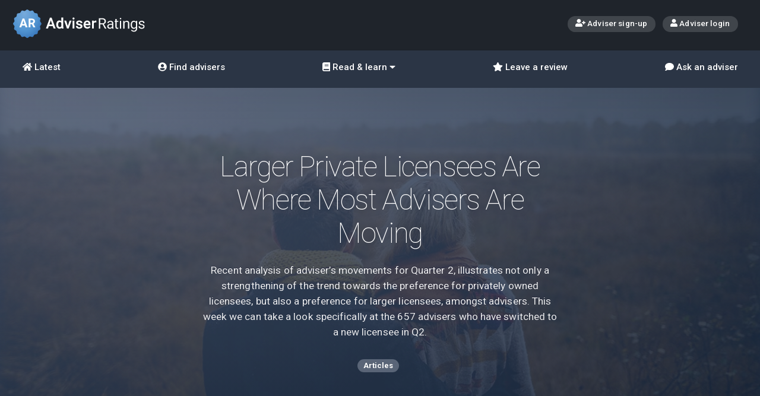

--- FILE ---
content_type: text/html; charset=utf-8
request_url: https://www.adviserratings.com.au/news/larger-private-licensees-are-where-most-advisers-are-moving/
body_size: 43765
content:
<!DOCTYPE html>
<html>
<head>
    <meta charset="utf-8">
    <meta name="viewport" content="width=device-width,initial-scale=1">


<title>Larger Private Licensees Are Where Most Advisers Are Moving: Adviser Ratings - Adviser Ratings</title>
<meta name="description" content="Recent analysis of adviser’s movements for Quarter 2, illustrates not only a strengthening of the trend towards the preference for privately owned licensees, but also a preference for larger licensees, amongst advisers. This week we can take a look specifically at the 657 advisers who have switched to a new licensee in Q2." />
<meta name="keywords" content="Adviser Ratings, find, rate, review, financial, adviser, Australia, transparent, independent, service, help, qualified, advice, information, future, consumers, news, decisions, planning, retirement" />
    <meta property="og:title" content="Larger Private Licensees Are Where Most Advisers Are Moving: Adviser Ratings" />
    <meta property="og:url" content="http://www.adviserratings.com.au/news/larger-private-licensees-are-where-most-advisers-are-moving/" />
    <meta property="og:site_name" content="Adviser Ratings" />
    <meta property="og:type" content="website" />
    <meta property="og:description" content="Recent analysis of adviser’s movements for Quarter 2, illustrates not only a strengthening of the trend towards the preference for privately owned licensees, but also a preference for larger licensees, amongst advisers. This week we can take a look specifically at the 657 advisers who have switched to a new licensee in Q2." />
    <meta name="twitter:description" content="Recent analysis of adviser’s movements for Quarter 2, illustrates not only a strengthening of the trend towards the preference for privately owned licensees, but also a preference for larger licensees, amongst advisers. This week we can take a look specifically at the 657 advisers who have switched to a new licensee in Q2." />
    <meta name="twitter:card" content="summary_large_image" />
    <meta name="twitter:site" content="@adviserratings" />
    <meta name="twitter:creator" content="@adviserratings" />
    <meta name="twitter:title" content="Larger Private Licensees Are Where Most Advisers Are Moving: Adviser Ratings" />
    <meta name="twitter:image" content="http://www.adviserratings.com.au/media/56560/lic-dist-switch-q2.png" />
    <meta property="og:image" content="http://www.adviserratings.com.au/media/56560/lic-dist-switch-q2.png" />
    <link href="/assets/css/reset.css" rel="stylesheet">
	<link href="/assets/fonts/stars/css/stars.css" rel="stylesheet">
	<link href="/assets/fonts/fontawesome/css/fontawesome.min.css" rel="stylesheet">
	<link href="/assets/fonts/fontawesome/css/fa-solid.min.css" rel="stylesheet">
    <link href="/assets/fonts/emo/css/emo-font.css" rel="stylesheet">
    <link href="/assets/fonts/social/css/social.css" rel="stylesheet">	
	<link href="/assets/css/base.css?12" rel="stylesheet">
    <link href="/assets/css/nav.css?12" rel="stylesheet">
    <link href="/assets/css/bars.css" rel="stylesheet">
    <link href="/assets/css/jumbo.css" rel="stylesheet">
    <link href="/assets/css/icon-bar.css" rel="stylesheet">
    <link href="/assets/css/toolbar.css" rel="stylesheet">
    <link href="/assets/css/main-copy.css" rel="stylesheet">
    <link href="/assets/css/footer.css" rel="stylesheet">
    <link href="/assets/css/profile.css" rel="stylesheet">
    <link href="/assets/css/tabs.css" rel="stylesheet">
    <link href="/assets/css/sidebar-layout.css?12" rel="stylesheet">
    <link href="/assets/css/search-results.css?12" rel="stylesheet">
    <link href="/assets/css/flickity.css" rel="stylesheet">
    <link href="/assets/css/option-grid.css" rel="stylesheet">
    <link href="/assets/css/nouislider.css" rel="stylesheet">
    <link href="/assets/css/lightbox.css" rel="stylesheet">
    <link href="https://code.jquery.com/ui/1.12.1/themes/base/jquery-ui.css" rel="stylesheet" />

    <link href="/assets/css/custom.css" rel="stylesheet">

    
    <style type="text/css">
        input[type="text"]:not([class*="multiselect"]).error {
            border: 1px solid red;
        }

        textarea.error {
            border: 1px solid red;
        }

        .g-recaptcha > div.error {
            border: 1px solid red;
            border-radius: 5px;
        }

        .addthis_toolbox {
            float: right;
        }

        .addthis_counter {
            color: #4e5969 !important;
        }
    </style>

</head>
<body>
    <svg version="1.1" xmlns="http://www.w3.org/2000/svg" height="0" width="0" class="svg-filter"><filter id="blur15"><feGaussianBlur stdDeviation="15" /></filter></svg>
    <svg version="1.1" xmlns="http://www.w3.org/2000/svg" height="0" width="0" class="svg-filter"><filter id="blur5"><feGaussianBlur stdDeviation="5" /></filter></svg>
    <svg version="1.1" xmlns="http://www.w3.org/2000/svg" height="0" width="0" class="svg-filter"><filter id="blur3"><feGaussianBlur stdDeviation="3" /></filter></svg>

    <div id="vue-init">

        

<script async src="https://www.googletagmanager.com/gtag/js?id=G-EQD44MY3DY"></script>
<script>
  window.dataLayer = window.dataLayer || [];
  function gtag(){dataLayer.push(arguments);}
  gtag('js', new Date());

  gtag('config', 'G-EQD44MY3DY');
</script>

<div class="mobile-menu">

  <div class="mobile-menu__target" data-menu-target="find">
    <div class="mobile-menu__content white-txt">
      <div class="jumbo bg-transparent">
        <div class="jumbo__content white-txt">
         <h2 class="menu-fade-in menu-fixed-txt">Find an adviser or ask an adviser for free on our Q&amp;A form</h2> 
        <div class="button icon-only white nav__close menu-fade-in mobile-menu__close"><i aria-hidden="true" class="fa fa-times"></i></div>
        </div>
      </div>
    </div>
  </div>

  <div class="mobile-menu__target" data-menu-target="learn">
    <div class="mobile-menu__content white-txt">
      <div class="jumbo bg-transparent">
        <div class="jumbo__content white-txt">
        <h2 class="menu-fade-in menu-fixed-txt">Learn finance and industry insights through our curated articles, videos and adviser Q&amp;A's</h2>
        <div class="button icon-only white nav__close menu-fade-in mobile-menu__close"><i aria-hidden="true" class="fa fa-times"></i></div>
        </div>
      </div>
    </div>
  </div>

  <div class="mobile-menu__target" data-menu-target="more">
    <div class="mobile-menu__content white-txt">
      <div class="jumbo bg-transparent">
        <div class="jumbo__content white-txt">
          <h2 class="menu-fade-in menu-fixed-txt">More Adviser Ratings</h2>
          <div class="button icon-only white nav__close menu-fade-in mobile-menu__close"><i aria-hidden="true" class="fa fa-times"></i></div>
        </div>
      </div>
    </div>
  </div>

</div>

<div class="top-nav">
  <div class="top-nav__content bg-dark-gray-dk">
    <div class="top-nav__masthead limit-width--outer">
      <div class="masthead--lhs">
        <div class="ar-logo ar-logo--white" style="cursor: pointer;" onclick="window.location='/'">
        	<img src="/assets/img/adviser-ratings5.svg" alt="Adviser Ratings">
        </div>
      </div>
      <div class="masthead--mid">
		
	  </div>
      <div class="masthead--rhs">
        <div class="button button--tiny white icon-left">
             <a href="https://portal.adviserratings.com.au/claim/join"><i aria-hidden="true" class="fa fa-user-plus"></i> Adviser sign-up</a>
        </div>
        <div class="button button--tiny white icon-left">
			<a href="https://portal.adviserratings.com.au/login"><i aria-hidden="true" class="fas fa-user"></i> Adviser login</a>
        </div>
      </div>
    </div>

    <nav class='top-nav__links'>
      <ul class="top-nav__links--desktop limit-width--outer">

        <li>
          <a class='icon-left' href='/'><i aria-hidden="true" class="fa fa-home"></i> Latest</a>
        </li>

        <li class="">
          <a class='icon-left' href='/home'><i aria-hidden="true" class="fa fa-user-circle"></i> Find advisers</a>
        </li>

        <li class=''>
          <div class='icon-left icon-right tooltip' href='index.html'><i aria-hidden="true" class="fa fa-book"></i> Read &amp; learn <i aria-hidden="true" class="fas fa-caret-down"></i>
            <div class="tooltiptext tooltiptext--bottom-center">
              <a href="/search/"><div class="icon icon--search"></div>Browse all</a>
              <a href="/search/articles/"><div class="icon icon--article"></div>Articles &amp; Guides</a>
              <a href="/ask-an-adviser/"><div class="icon icon--qanda"></div>Adviser Q&amp;As</a>
              <a href="/search/videos/"><div class="icon icon--video"></div>Videos</a>
            </div>
          </div>
        </li>

        <li class="">
          <a class='icon-left' href='/leaveReview'><i aria-hidden="true" class="fa fa-star"></i> Leave a review</a>
        </li>

        <li class="">
          <a class='icon-left' href='/ask-an-adviser/'><i aria-hidden="true" class="fa fa-comment"></i> Ask an adviser</a>
        </li>
      </ul>

      <ul class="top-nav__links--mobile">
        <li>
          <a href='/'><div class="icon icon--home"></div>Latest</a>
        </li>

        <li class='mobile-menu__toggle' data-menu-target="learn">
          <a onclick="return false;">
            <div class="icon icon--book"></div>Learn
            <div class="icon-stack">
              <div onclick="window.location.href='/search/videos/'" class="icon icon--video"><span>Videos</span></div>
              <div onclick="window.location.href='/search/articles/'" class="icon icon--article"><span>Articles &amp; Guides</span></div>
              <div onclick="window.location.href='/ask-an-adviser/'" class="icon icon--qanda"><span>Adviser Q&amp;As</span></div>
            </div>
          </a>
        </li>

        <li class='mobile-menu__toggle' data-menu-target="find">
          <a onclick="return false;">
            <div class="icon icon--man-woman"></div>Find
            <div class="icon-stack">
              <div onclick="window.location.href='/home'" class="icon icon--man-woman"><span>Find an adviser</span></div>
              <div onclick="window.location.href='/ask-an-adviser/#ask-question'" class="icon icon--qanda"><span>Ask an <br class="under-385px">adviser tool</span></div>
            </div>
          </a>
        </li>

        <li class='mobile-menu__toggle' data-menu-target="find">
          <a onclick="return false;">
            <div class="icon icon--star"></div>Review
            <div class="icon-stack icon-stack--rhs">
              <div onclick="window.location.href='/leaveReview'" class="icon icon--man-woman"><span>Review an Adviser</span></div>
            </div>
          </a>
        </li>

        <li class='mobile-menu__toggle' data-menu-target="more">
          <a onclick="return false;">
            <div class="icon icon--ar-logo-mark"></div>More
            <div class="icon-stack icon-stack--rhs">
              <div onclick="window.location.href='/contact-us/'" class="icon icon--envelope"><span>Contact us</span></div>
              <div onclick="window.location.href='/consumer-faqs/'" class="icon icon--qanda"><span>FAQs for Consumers</span></div>
              <div onclick="window.location.href='/privacy/'" class="icon icon--consumer-protection"><span>Terms of Use &amp; Privacy</span></div>
              <div onclick="window.location.href='/about/'" class="icon icon--info"><span>About us &amp; Our Rating System</span></div>
              <div onclick="window.location.href='https://portal.adviserratings.com.au/claim/join/'" class="icon icon--handshake"><span>Join as an adviser</span></div>
              <div onclick="window.location.href='https://portal.adviserratings.com.au/login/'" class="icon icon--login"><span>Login as an adviser</span></div>
            </div>
          </a>
        </li>

      </ul>

    </nav>
  </div>
</div>


        


<div class="jumbo bg-blue-purple-grad js__paralax jumbo--article jumbo--offset-fade-for-mobile">
        <div class="jumbo__cover-img js__paralax-img" style="background-image: url(/assets/img/bg-fam6.jpg);"></div>
    <div class="limit-width--outer jumbo__content jumbo__content--centered white-txt js__paralax-content">
        <h1>Larger Private Licensees Are Where Most Advisers Are Moving</h1>
            <p class="lead-txt lead-txt--article">Recent analysis of adviser’s movements for Quarter 2, illustrates not only a strengthening of the trend towards the preference for privately owned licensees, but also a preference for larger licensees, amongst advisers. This week we can take a look specifically at the 657 advisers who have switched to a new licensee in Q2.</p>
                    <div class="tags">
                    <span class="tag">Articles</span>
            </div>
    </div>
</div>
<div class="sidebar-layout sidebar-layout--sidebar-fixed limit-width--outer sidebar-layout--no-margins-desktop sidebar-layout--position-right sidebar-layour--force-hide-all-sidebars">
    <div class="sidebar-layout__sidebar">
        <div class="sidebar__content bg-transparent">
            
        </div>
    </div>
    <div class="sidebar-layout__main-content">
        <div class="main-copy">
            <div class="main-copy__content format-txt">
                <div class="toolbar">
                    <div class="toolbar__content">
                        <div class="toolbar__lhs">
                            <div class="">
                                <div class="toolbar__social-stat">
                                    <p class="counter">0</p>
                                    <p>shares</p>
                                </div>
                                <div class="addthis_toolbox addthis_default_style addthis_32x32_style">
                                    <a class="addthis_button_facebook">
                                        <div class="button icon-only bg-facebook">
                                            <i aria-hidden="true" class="fab fa-facebook-f"></i>
                                        </div>
                                    </a>
                                    <a class="addthis_button_linkedin">
                                        <div class="button icon-only bg-linkedin">
                                            <i aria-hidden="true" class="fab fa-linkedin-in"></i>
                                        </div>
                                    </a>
                                    <a class="addthis_button_twitter">
                                        <div class="button icon-only bg-twitter">
                                            <i aria-hidden="true" class="fab fa-twitter"></i>
                                        </div>
                                    </a>
                                </div>
                            </div>

                        </div>
                        <div class="toolbar__rhs">
                            <div class="toolbar__social-stat">
                                <p class="label-votes">4</p>
                                <p>votes</p>
                            </div>
                            <div class="button icon-right bg-teal btn-vote-up">vote up<i aria-hidden="true" class="fa fa-arrow-up"></i></div>
                        </div>
                    </div>
                </div>
                <div class="breadcrumb">
                    <ul class="">
                        <li><a href="/">Home</a></li>
                                <li><a href="/news/">News</a></li>

                        <li><a href="/news/larger-private-licensees-are-where-most-advisers-are-moving/">Larger Private Licensees Are Where Most Advisers Are Moving</a></li>
                    </ul>
                    <div class="date-added">24 Jul 2019</div>
                </div>
<p><em><strong>Recent analysis of adviser’s movements for Quarter 2, illustrates a strengthening of the trend towards the preference for privately owned licensees amongst advisers. This week we can take a look specifically at the 657 advisers who have switched to a new licensee in Q2.</strong></em></p>
<p><strong>For the purposes of our analysis, the advisers included here have moved from one licensee to another within 6 months – and have completed this transition in Q2. </strong></p>
<p><strong> <img style="width: 500px; height: 467.51412429378536px;" src="/media/56564/lic-dist-full.png?width=500&amp;height=467.51412429378536" alt="" data-id="33364"></strong><strong> </strong>Our chart indicates licensee distribution of switching advisers (transition period &lt; 6 months), and shows that privately-owned licensees remain the overwhelming preference of switching advisers. Looking at the chart, the bottom green section represents advisers switching out of licensees, while the top blue section shows the type of licensee that is the destination for the adviser.</p>
<p>We can see that more advisers are switching into privately-owned licensees than are switching out, and conversely, more advisers are switching out of institutionally owned and aligned licensee, than are switching in.</p>
<p>In fact, of the 657 advisers who switched licensees in Q2, 526 of them (80%) chose a privately-owned licensee. We mentioned <a href="/news/a-group-of-advisers-bucks-the-industry-trend/">last week</a> that our analysis for the same movements in Q1 and Q2 showed that the trend towards privates as a ratio has increased from 2:1 in Q1 to 4:1 in Q2, and that privately held licensees are now the overwhelmingly dominant destination for advisers when considered as a whole.</p>
<p>However, digging deeper into the data, we have also identified a preference for larger licensees among moving advisers. The numbers also show that 300 (42%) of all advisers that have transitioned to a new licensee in Q2 have migrated to a private licensee with 30 or more advisers. This preference for larger sized licensees echoes the numbers we identified for returning advisers (those advisers who have been unlicensed for more than 6 months, who have returned to the industry) – who are also preferring to migrate to larger licensees. In fact, over 60% of these returning advisers choose licensees with more than 50 advisers. It shows that this preference for larger sized licensees may apply to switching advisers as well, albeit to a lesser extent.</p>
<p>It will be interesting to see if this movement towards larger sized licensees will continue. We’re currently doing more research with key participants in the industry to help ascertain the motives behind these movements.<span>  </span><span> </span></p>
<p>Coming up, we’ll look at what some advisers we’ve spoken to have said about the reasons for their switch of licensees. We’ll also hear from some service providers about their experience with advisers who have changed licensee, and some of the key observations they have shared with us regarding the transition process.</p>
                    <a class="article-by" href="#">
                        <div class="name">
                            <p>Article by:</p>
                            <h5>Adviser Ratings</h5>
                        </div>
                        <div class="cta">

                        </div>
                    </a>

                <h3 style="margin-top: 3.5em;">Was this helpful content?<span style="font-size:82%; opacity:0.9; float:right;">Let others know - share and vote-up</span></h3>
                <div class="toolbar">
                    <div class="toolbar__content">
                        <div class="toolbar__lhs">
                            <div class="toolbar__social-stat">
                                <p class="counter">0</p>
                                <p>shares</p>
                            </div>
                            <div class="addthis_toolbox addthis_default_style addthis_32x32_style">
                                <a class="addthis_button_facebook">
                                    <div class="button icon-only bg-facebook">
                                        <i aria-hidden="true" class="fab fa-facebook-f"></i>
                                    </div>
                                </a>
                                <a class="addthis_button_linkedin">
                                    <div class="button icon-only bg-linkedin">
                                        <i aria-hidden="true" class="fab fa-linkedin-in"></i>
                                    </div>
                                </a>
                                <a class="addthis_button_twitter">
                                    <div class="button icon-only bg-twitter">
                                        <i aria-hidden="true" class="fab fa-twitter"></i>
                                    </div>
                                </a>
                            </div>
                        </div>
                        <div class="toolbar__rhs">
                            <div class="toolbar__social-stat">
                                <p class="label-votes">4</p>
                                <p>votes</p>
                            </div>
                            <div class="button icon-right bg-teal btn-vote-up">vote up<i aria-hidden="true" class="fa fa-arrow-up"></i></div>
                        </div>
                    </div>
                </div>
                

                <div class="comment-box">
                    <h2>Comments<span class="ellipsed bg-purple icon-right">2<i aria-hidden="true" class="fa fa-comment"></i></span></h2>
                            <div class="testimonial-item">
                                <p>"Are the stats skewed by the Westpac move of advisers to Viridian during the quarter? Potentially a big one-off move doesn&#39;t make a trend."</p>
                                <h6 class="icon-left">
                                    <div class="testimonial-box-arrow-down"></div>
                                    <div class="testimonial-box-arrow-down-inner"></div>
                                    <i class="fa fa-user"></i> Casual Observer
                                    <span>16:32 on 24 Jul 19</span>
                                </h6>
                            </div>
                            <div class="testimonial-item">
                                <p>"30+ advisers is not a big licensee. Licensee margins are tiny - they will have to be at least 100 strong to offer decent options for advisers."</p>
                                <h6 class="icon-left">
                                    <div class="testimonial-box-arrow-down"></div>
                                    <div class="testimonial-box-arrow-down-inner"></div>
                                    <i class="fa fa-user"></i> Fragmentation back to consolidation
                                    <span>15:42 on 24 Jul 19</span>
                                </h6>
                            </div>
                    <br>

 
<form action="/news/larger-private-licensees-are-where-most-advisers-are-moving/" enctype="multipart/form-data" method="post"><input name="__RequestVerificationToken" type="hidden" value="P28Q6jNO4PbEW1Vq1BPzHuGTQDuiCFGX8K-LS3VePhibsSkbZR40LOPLzy6ThsUs4pMgJnv0OijBFh5f7gQeZo1hhaU1" /><input id="ArticleId" name="ArticleId" type="hidden" value="33361" />    <h3 id="commentform">Add your comment</h3>
    <div class="clearfix comment-form">
        <div id="ContentPlaceHolderDefault_ArticleDetail_8_panelName" class="lft">
            <label>
                Name
                <input id="Name" name="Name" type="text" value="" />
            </label>
        </div>
        <div id="ContentPlaceHolderDefault_ArticleDetail_8_panelEmail" class="rgt">
            <label>
                Email
                <input id="Email" name="Email" type="text" value="" />
            </label>
        </div>
        <div>
            <label>
                Comments
                <textarea cols="20" id="Comments" name="Comments" rows="2">
</textarea>
            </label>
        </div>
        <div class="lft">
            <div data-callback="submitCommentForm" class="g-recaptcha" data-sitekey="6LcccicUAAAAAGTK7Aa3rvUp_P-kYgwAwcXwasTi"></div>
         </div>

        <div class="rgt">
            <label class="empty">&nbsp;</label>
            <a onclick="return Validate1();" class="button" >Add comment</a>
            <input type="hidden" name="ctl00$ctl00$ContentPlaceHolderDefault$ArticleDetail_8$HFAdviserId" id="ContentPlaceHolderDefault_ArticleDetail_8_HFAdviserId">
        </div>
        
    </div>
<input name='ufprt' type='hidden' value='[base64]' /></form>


                </div>
            </div>
        </div>
    </div>
</div>
	<style>
	.main-copy__content.format-txt img{
		max-width:100%;
		height:auto!important; 
	}
	</style>


<div class="jumbo bg-darkest-gray-grad jumbo--article-carousel">
    <div class="jumbo__cover-img" style="background-image: url(/assets/img/city-blur.jpg);"></div>
    <div class="jumbo__content white-txt jumbo__content--centered">


        <div class="content-links">
            <a class="button white icon-left" href="/find-an-adviser/"><i aria-hidden="true" class="fa fa-user-circle"></i>Advisers</a>
            <a class="button white icon-left" href="/search/articles/"><i aria-hidden="true" class="fa fa-file"></i>Articles</a>
            <a class="button white icon-left" href="/ask-an-adviser/"><i aria-hidden="true" class="fa fa-comment"></i>Q&amp;A's</a>
        </div>
    </div>
</div>


        

<footer class="ar-site-footer">
	<ul class="ar-site-footer__sitemap ar-layout--container">
		<li>
			<h3>Adviser Ratings</h3>
			<ul class="no-bullets">
				<li><a href="/about/">About us</a></li>
				<li><a href="/about/#ourratings/">Our Rating System</a></li>
				<li><a href="/terms-of-use/">Terms of use</a></li>
				<li><a href="/privacy/">Privacy</a></li>
				<li><a href="/contact/">Contact us</a></li>
				<li><a href="/media/">News &amp; Media</a></li>
			</ul>
		</li>
		<li>
			<h3>For consumers</h3>
			<ul class="no-bullets">
				<li><a href="/leaveReview">Review your adviser</a></li>
				<li><a href="/consumer-faqs/">FAQs for consumers</a></li>
				<li><a href="/home">Find advisers</a></li>
				<li><a href="/ask-an-adviser/">Ask an adviser</a></li>
			</ul>
		</li>
		<li>
			<h3>For professionals</h3>
			<ul class="no-bullets">
				<li><a href="https://portal.adviserratings.com.au/claim/join">Join as an adviser</a></li>
				<li><a href="/adviser-faqs/">FAQs for advisers</a></li>
				<li><a href="https://portal.adviserratings.com.au/login/">Adviser login</a></li>
			</ul>
		</li>
	</ul>
	<div class="ar-site-footer__legal">
		<p>While we may facilitate the review and introduction of advisers, customers of Adviser Ratings will be responsible
			for entering into their own agreement with advisers introduced through our website. Adviser Ratings does not
			provide personal financial advice nor do we recommend or suggest a particular adviser is right for you. We provide
			information of a general nature and we do not take into consideration your personal objectives, financial
			situation or needs. Always consider whether the advice and information you are provided suits your needs. Adviser
			Ratings does not endorse, accept or adopt the advisers on our site, the content of any profiles or the comments or
			discussion in any community forums. For further information about how we rate our advisers, 
			<a href="/about/#ourratings" title="The Rating System" style="text-decoration: underline;">click here</a>. 
		<p>Adviser Ratings Pty Ltd (ABN 18 154 273 640 ) is a Sydney based company located at Level 22, Tower 3, 300 Barangaroo Avenue, Sydney, NSW, 2000, Australia.</p>
	</div>
	<div class="ar-site-footer__copyright">
		<div class="ar-site-footer__social-links">
			<a href="https://www.facebook.com/AdviserRatings" target="_blank">
				<i class="fab fa-facebook-f" aria-hidden="true"></i> <span>Facebook</span>
			</a>
			<a href="https://www.linkedin.com/company/adviser-ratings/" target="_blank">
				<i class="fab fa-linkedin-in" aria-hidden="true"></i> <span>LinkedIn</span>
			</a>
			<a href="https://twitter.com/adviserratings" target="_blank">
				<i class="fab fa-twitter" aria-hidden="true"></i> <span>Twitter</span>
			</a>
			<a href="/contact-us/" target="_blank">
				<i class="far fa-envelope" aria-hidden="true"></i> <span>Contact us</span>
			</a>
		</div>
		<p>&copy; 2025 Adviser Ratings Pty Ltd.</p>
	</div>
</footer>


<style>
.selectize-control {
	text-align: left;
}
.ar-layout--flow {
  display: flex;
  flex-direction: column;
  gap: 1em;
}

.ar-layout--container {
  margin: 0 auto;
  max-width: 80rem;
  padding: 0 1em;
}

.ar-site-footer__nav {
  display: flex;
  flex-wrap: wrap;
  gap: 1em;
  padding-bottom: 2em;
  padding-top: 2em;
}
.ar-site-footer__nav a {
  text-decoration: none;
}
.ar-site-footer__nav a:hover {
  text-decoration: underline;
}
.ar-site-footer__legal {
  font-size: 0.75rem;
  line-height: 2.25;
  padding: 2em 0;
}
.ar-site-footer__legal > * {
  margin: 0 auto;
  max-width: 80rem;
  padding: 0 1em 1em;
}
.ar-site-footer__copyright {
  margin: 0 auto;
  max-width: 80rem;
  padding: 0 1em;
  align-items: center;
  display: flex;
  flex-wrap: wrap;
  font-size: 0.875rem;
  gap: 1em;
  justify-content: space-between;
  padding: 1em;
}
.ar-site-footer__social-links {
  display: flex;
  flex-wrap: wrap;
  gap: 1em;
}
.ar-site-footer__social-links a {
  align-items: center;
  display: flex;
  gap: 0.25em;
}
.ar-site-footer__social-links span {
  font-size: 0.875rem;
}
@media screen and (max-width: 767px) {
  .ar-site-footer__social-links span {
    border: 0;
    clip: rect(0, 0, 0, 0);
    height: 1px;
    margin: -1px;
    overflow: hidden;
    padding: 0;
    position: absolute;
    white-space: nowrap;
    width: 1px;
  }
}
.ar-site-footer__social-links svg {
  --circle-size: 2em;
  border-radius: 50%;
  font-size: 0.75rem;
  height: var(--circle-size);
  position: relative;
  width: var(--circle-size) !important;
  padding: 0.5em;
}

.ar-site-footer {
  background-color: #2b3545;
  color: white;
}
.ar-site-footer a {
  color: white;
}
.ar-site-footer__legal {
  background-color: #3a4658;
}
.ar-site-footer__sitemap {
  display: flex;
  flex-wrap: wrap;
  gap: 2em;
  justify-content: space-between;
  padding: 2em 1em;
}
.ar-site-footer__sitemap h3 {
  font-size: 1rem !important;
  font-weight: 500 !important;
  color: inherit;
  padding-bottom: 0;
}
.ar-site-footer__sitemap a {
  font-size: 0.875rem;
}

/* socials for pages where find adviser widget is not loaded */

.fa {
  width: 23px;
  height: 23px;
  font-size: 13px;
  padding-top: 4px;
  text-align: center;
  text-decoration: none;
  border-radius: 50%;	
  color: white;
}

.ar-site-footer__social-links span:hover {
	text-decoration: underline !important;
}

.fa-facebook-f {
  background: #1877f2;
}

.fa-twitter {
  background: #1d9bf0;
}

.fa-linkedin-in {
  background: #2977c9;
}

.fa-envelope {
  background: #73C6BB;
}

</style>


    </div> <!-- end vue-init  -->
    <!-- js dependencies  -->
	<script defer src="https://use.fontawesome.com/releases/v5.15.0/js/all.js"></script>
    <script type="text/javascript" src="https://code.jquery.com/jquery-3.5.1.min.js"></script>
    <script type="text/javascript" src="https://code.jquery.com/ui/1.12.1/jquery-ui.min.js"></script>
    <script type="text/javascript" src="/assets/js/umbrella.js"></script>
    <script type="text/javascript" src="/assets/js/shave.min.js"></script>
    <script type="text/javascript" src="/assets/js/vue.js"></script>
    <script src="/assets/js/ui.js"></script>
    <script src='//www.google.com/recaptcha/api.js'></script>
    <!-- Start of HubSpot Embed Code -->
    <script type="text/javascript" id="hs-script-loader" async defer src="//js.hs-scripts.com/5373226.js"></script>
    <!-- End of HubSpot Embed Code -->
    <script type="text/javascript">
        u.prototype.ready = function (callback) {
            // in case the document is already rendered
            if (document.readyState != 'loading') callback();
                // modern browsers
            else if (document.addEventListener) document.addEventListener('DOMContentLoaded', callback);
                // IE <= 8
            else document.attachEvent('onreadystatechange', function () {
                if (document.readyState == 'complete') callback();
            });
        };

        u.prototype.ready(function () {
            console.log("Page loaded.");
            mobileMenuTargetController.init()
            mobileMenuController.init(
              els = {
                container: '.mobile-menu',
                openClass: 'mobile-menu--visible',
                togglerBtn: '.mobile-menu__toggle',
                btnActiveClass: 'link--active',
                innerContent: '.mobile-menu__content',
                innerCloseBtn: '.mobile-menu__close'
              }
            )
            u(".signup-newsletter-form").ajax(function (err, response) {
                if (!err) {
                    console.log("response: ");
                    console.log(response);

                    if (response == "true") {
                        //$("#ThanksPanel").show();
                        //$("#FormPanel").hide();
                        u(".signup-newsletter-form").closest(".form-container").attr("style", "display:none;")
                        u(".signup-newsletter-form").closest(".form-container").parent().find(".thank-container").attr("style", "display:block;")
                    }
                    else if (response == "false") {
                        //$("#ThanksPanel").hide();
                        //$("#FormPanel").show();
                        u(".signup-newsletter-form").closest(".form-container").attr("style", "display:block;")
                        u(".signup-newsletter-form").closest(".form-container").parent().find(".thank-container").attr("style", "display:none;")
                    }
                } else {
                    console.log("error: " + err);
                }
            });

            u(".btn-signup-newsletter").on("click", function () {
                var Email = u(this).parent().find(".signup-newsletter-form input[name='email']").first().value;
                var valid = true;
                var err = "";

                var rege = /^([\w-\.]+)@((\[[0-9]{1,3}\.[0-9]{1,3}\.[0-9]{1,3}\.)|(([\w-]+\.)+))([a-zA-Z]{2,9}|[0-9]{2,9})(\]?)$/;
                if (!rege.test(Email)) {
                    err += "A valid email address\n";
                    valid = false;
                }

                if (valid == false) {
                    u(this).parent().find(".signup-newsletter-form input[name='email']").addClass('error-email');
                    //alert("Please enter the following mandatory fields:\n" + err)
                    return false;
                }
                else {
                    u('#signBtn').text('Please wait...');
                    u(this).parent().find(".signup-newsletter-form input[name='email']").removeClass('error-email');
                    u(u(this).parent().find(".signup-newsletter-form")).trigger('submit');
                }
                console.log(Email);


                console.log(u(this).parent().find(".signup-newsletter-form"));
                //u(".btn-signup-newsletter").parent("form").find("");
            });
        });
		
    </script>
    

    <script src='https://www.google.com/recaptcha/api.js'></script>
    <!-- Go to www.addthis.com/dashboard to customize your tools -->
    <script type="text/javascript" src="//s7.addthis.com/js/300/addthis_widget.js#pubid=ra-5176feba2a75dfd6"></script>
    <script src="/assets/js/flickity.pkgd.min.js"></script>
    <script type="text/javascript">
        u('.carousel').each(function (node) {
            var flkty = new Flickity(node, {


                groupCells: false,
                wrapAround: true,
                contain: false,
                percentPosition: false,
                setGallerySize: true,
                resize: true,
                accessibility: false,
                on: {
                    select: function (index) {
                        console.log(this)
                        console.log('Flickity is ready ' + index);
                        console.log(this.cells[index])
                    },
                    change: function (index) {
                    }
                }
            })
        })

        var paralax = (function () {
            var viewportWidth = window.innerWidth || document.body.clientWidth;
            var parallaxRange = 130;  // How far the background moves from its starting position
            var backgroundImages = [].slice.call(document.querySelectorAll('.js__paralax .js__paralax-img'));
            var content = [].slice.call(document.querySelectorAll('.js__paralax .js__paralax-content'));

            var viewportWidth = window.innerWidth || document.body.clientWidth
            var parallaxRange = 100  // How far the background moves from its starting position
            var offset = 100
            var backgroundImages = [].slice.call(document.querySelectorAll('.js__paralax .js__paralax-img'))
            var content = [].slice.call(document.querySelectorAll('.js__paralax .js__paralax-content'))

            // Parallax background function
            function movement(el, offset, limit, speed) {
                var multiplier = speed || 10 // Keeps scroll limit and parallax amplitude in sync
                el.forEach(function (cur) {
                    if (offset < (limit * multiplier)) {
                        cur.style.bottom = -(offset / multiplier) + 'px'
                    }
                })
            }
            // Fade out content function
            function contentFade(el, offset, limit, speed) {
                var multiplier = 4
                el.forEach(function (cur) {
                    var fadeRatio = speed || 300
                    if (offset < (limit * multiplier)) {
                        cur.style.opacity = 1 - (offset / fadeRatio)
                    }
                })
            }
            // Call contentlax and bannerlax on scroll
            function scroll() {
                // Get vertical scroll offset
                var offset = window.pageYOffset
                movement(backgroundImages, offset, parallaxRange, 6)
                movement(content, offset, parallaxRange, 5)
                contentFade(content, offset, parallaxRange, 400)
            }
            function init() {
                window.addEventListener('scroll', scroll)
                console.log('FIRE')
            }
            return init()
        })()

        function submitCommentForm(data) {
            $('html, body').animate({
                scrollTop: $("#commentform").offset().top
            }, 1000);
        }

        function Validate1() {
            var valid = true;
            var Name = $("#Name").val();
            var Email = $("#Email").val();
            var Comment = $("#Comments").val();


            if (Name != null && Name != undefined) {
                if (Name == "") {
                    $("#Name").addClass("error");
                    valid = false;
                }
                else {
                    $("#Name").removeClass("error");
                }
            }


            if (Email != null && Email != undefined) {
                var rege = /^([\w-\.]+)@((\[[0-9]{1,3}\.[0-9]{1,3}\.[0-9]{1,3}\.)|(([\w-]+\.)+))([a-zA-Z]{2,4}|[0-9]{1,3})(\]?)$/;
                if (!rege.test(Email)) {
                    $("#Email").addClass("error");
                    valid = false;
                }
                else {
                    $("#Email").removeClass("error");
                }
            }


            if (Comment == "") {
                $("#Comments").addClass("error");
                valid = false;
            }
            else {
                $("#Comments").removeClass("error");
            }

            var gResponse = grecaptcha.getResponse();
            if (gResponse.length == 0) {
                $(".g-recaptcha > div").addClass("error");
                valid = false;
            } else {
                $(".g-recaptcha > div").removeClass("error");
            }

            if (valid == true) {
                $("#Comments").closest("form").submit();
                return true;
            } else {
                return false;
            }
        }

        $(function () {
            $(".btn-vote-up").on("click", function () {
                $.ajax({
                    url: "/advisersajax.ashx",
                    async: false,
                    data: { action: "savevote", "articleId": "33361" },
                    success: function (data) {
                        if (data != "0") {
                            $(".label-votes").text(data);
                        } else {

                        }

                    },
                    error: function (result) {
                        alert(result.errorthrown);
                    }
                });

                return false;
            });

            //addthis.button('#social_facebook');
            addthis.counter(".counter");
        });
    </script>


    <script type="text/javascript">


        var addthis_share = addthis_share || {}
        addthis_share = {
            passthrough: {
                twitter: {
                    text: "Recent analysis of adviser’s movements for Quarter 2, illustrates not only a strengthening of the trend towards the preference for privately owned licensees, but also a preference for larger licensees, amongst advisers. This week we can take a look specifically at the 657 advisers who have switched to a new licensee in Q2."
                }
            },
            templates: { twitter: "Recent analysis of adviser’s movements for Quarter 2, illustrates not only a strengthening of the trend towards the preference for privately owned licensees, but also a preference for larger licensees, amongst advisers. This week we can take a look specifically at the 657 advisers who have switched to a new licensee in Q2. https://bit.ly/2Y8vTZm" }
        }


    </script>

</body>


--- FILE ---
content_type: text/html; charset=utf-8
request_url: https://www.google.com/recaptcha/api2/anchor?ar=1&k=6LcccicUAAAAAGTK7Aa3rvUp_P-kYgwAwcXwasTi&co=aHR0cHM6Ly93d3cuYWR2aXNlcnJhdGluZ3MuY29tLmF1OjQ0Mw..&hl=en&v=N67nZn4AqZkNcbeMu4prBgzg&size=normal&anchor-ms=20000&execute-ms=30000&cb=7kdxejb5l267
body_size: 49293
content:
<!DOCTYPE HTML><html dir="ltr" lang="en"><head><meta http-equiv="Content-Type" content="text/html; charset=UTF-8">
<meta http-equiv="X-UA-Compatible" content="IE=edge">
<title>reCAPTCHA</title>
<style type="text/css">
/* cyrillic-ext */
@font-face {
  font-family: 'Roboto';
  font-style: normal;
  font-weight: 400;
  font-stretch: 100%;
  src: url(//fonts.gstatic.com/s/roboto/v48/KFO7CnqEu92Fr1ME7kSn66aGLdTylUAMa3GUBHMdazTgWw.woff2) format('woff2');
  unicode-range: U+0460-052F, U+1C80-1C8A, U+20B4, U+2DE0-2DFF, U+A640-A69F, U+FE2E-FE2F;
}
/* cyrillic */
@font-face {
  font-family: 'Roboto';
  font-style: normal;
  font-weight: 400;
  font-stretch: 100%;
  src: url(//fonts.gstatic.com/s/roboto/v48/KFO7CnqEu92Fr1ME7kSn66aGLdTylUAMa3iUBHMdazTgWw.woff2) format('woff2');
  unicode-range: U+0301, U+0400-045F, U+0490-0491, U+04B0-04B1, U+2116;
}
/* greek-ext */
@font-face {
  font-family: 'Roboto';
  font-style: normal;
  font-weight: 400;
  font-stretch: 100%;
  src: url(//fonts.gstatic.com/s/roboto/v48/KFO7CnqEu92Fr1ME7kSn66aGLdTylUAMa3CUBHMdazTgWw.woff2) format('woff2');
  unicode-range: U+1F00-1FFF;
}
/* greek */
@font-face {
  font-family: 'Roboto';
  font-style: normal;
  font-weight: 400;
  font-stretch: 100%;
  src: url(//fonts.gstatic.com/s/roboto/v48/KFO7CnqEu92Fr1ME7kSn66aGLdTylUAMa3-UBHMdazTgWw.woff2) format('woff2');
  unicode-range: U+0370-0377, U+037A-037F, U+0384-038A, U+038C, U+038E-03A1, U+03A3-03FF;
}
/* math */
@font-face {
  font-family: 'Roboto';
  font-style: normal;
  font-weight: 400;
  font-stretch: 100%;
  src: url(//fonts.gstatic.com/s/roboto/v48/KFO7CnqEu92Fr1ME7kSn66aGLdTylUAMawCUBHMdazTgWw.woff2) format('woff2');
  unicode-range: U+0302-0303, U+0305, U+0307-0308, U+0310, U+0312, U+0315, U+031A, U+0326-0327, U+032C, U+032F-0330, U+0332-0333, U+0338, U+033A, U+0346, U+034D, U+0391-03A1, U+03A3-03A9, U+03B1-03C9, U+03D1, U+03D5-03D6, U+03F0-03F1, U+03F4-03F5, U+2016-2017, U+2034-2038, U+203C, U+2040, U+2043, U+2047, U+2050, U+2057, U+205F, U+2070-2071, U+2074-208E, U+2090-209C, U+20D0-20DC, U+20E1, U+20E5-20EF, U+2100-2112, U+2114-2115, U+2117-2121, U+2123-214F, U+2190, U+2192, U+2194-21AE, U+21B0-21E5, U+21F1-21F2, U+21F4-2211, U+2213-2214, U+2216-22FF, U+2308-230B, U+2310, U+2319, U+231C-2321, U+2336-237A, U+237C, U+2395, U+239B-23B7, U+23D0, U+23DC-23E1, U+2474-2475, U+25AF, U+25B3, U+25B7, U+25BD, U+25C1, U+25CA, U+25CC, U+25FB, U+266D-266F, U+27C0-27FF, U+2900-2AFF, U+2B0E-2B11, U+2B30-2B4C, U+2BFE, U+3030, U+FF5B, U+FF5D, U+1D400-1D7FF, U+1EE00-1EEFF;
}
/* symbols */
@font-face {
  font-family: 'Roboto';
  font-style: normal;
  font-weight: 400;
  font-stretch: 100%;
  src: url(//fonts.gstatic.com/s/roboto/v48/KFO7CnqEu92Fr1ME7kSn66aGLdTylUAMaxKUBHMdazTgWw.woff2) format('woff2');
  unicode-range: U+0001-000C, U+000E-001F, U+007F-009F, U+20DD-20E0, U+20E2-20E4, U+2150-218F, U+2190, U+2192, U+2194-2199, U+21AF, U+21E6-21F0, U+21F3, U+2218-2219, U+2299, U+22C4-22C6, U+2300-243F, U+2440-244A, U+2460-24FF, U+25A0-27BF, U+2800-28FF, U+2921-2922, U+2981, U+29BF, U+29EB, U+2B00-2BFF, U+4DC0-4DFF, U+FFF9-FFFB, U+10140-1018E, U+10190-1019C, U+101A0, U+101D0-101FD, U+102E0-102FB, U+10E60-10E7E, U+1D2C0-1D2D3, U+1D2E0-1D37F, U+1F000-1F0FF, U+1F100-1F1AD, U+1F1E6-1F1FF, U+1F30D-1F30F, U+1F315, U+1F31C, U+1F31E, U+1F320-1F32C, U+1F336, U+1F378, U+1F37D, U+1F382, U+1F393-1F39F, U+1F3A7-1F3A8, U+1F3AC-1F3AF, U+1F3C2, U+1F3C4-1F3C6, U+1F3CA-1F3CE, U+1F3D4-1F3E0, U+1F3ED, U+1F3F1-1F3F3, U+1F3F5-1F3F7, U+1F408, U+1F415, U+1F41F, U+1F426, U+1F43F, U+1F441-1F442, U+1F444, U+1F446-1F449, U+1F44C-1F44E, U+1F453, U+1F46A, U+1F47D, U+1F4A3, U+1F4B0, U+1F4B3, U+1F4B9, U+1F4BB, U+1F4BF, U+1F4C8-1F4CB, U+1F4D6, U+1F4DA, U+1F4DF, U+1F4E3-1F4E6, U+1F4EA-1F4ED, U+1F4F7, U+1F4F9-1F4FB, U+1F4FD-1F4FE, U+1F503, U+1F507-1F50B, U+1F50D, U+1F512-1F513, U+1F53E-1F54A, U+1F54F-1F5FA, U+1F610, U+1F650-1F67F, U+1F687, U+1F68D, U+1F691, U+1F694, U+1F698, U+1F6AD, U+1F6B2, U+1F6B9-1F6BA, U+1F6BC, U+1F6C6-1F6CF, U+1F6D3-1F6D7, U+1F6E0-1F6EA, U+1F6F0-1F6F3, U+1F6F7-1F6FC, U+1F700-1F7FF, U+1F800-1F80B, U+1F810-1F847, U+1F850-1F859, U+1F860-1F887, U+1F890-1F8AD, U+1F8B0-1F8BB, U+1F8C0-1F8C1, U+1F900-1F90B, U+1F93B, U+1F946, U+1F984, U+1F996, U+1F9E9, U+1FA00-1FA6F, U+1FA70-1FA7C, U+1FA80-1FA89, U+1FA8F-1FAC6, U+1FACE-1FADC, U+1FADF-1FAE9, U+1FAF0-1FAF8, U+1FB00-1FBFF;
}
/* vietnamese */
@font-face {
  font-family: 'Roboto';
  font-style: normal;
  font-weight: 400;
  font-stretch: 100%;
  src: url(//fonts.gstatic.com/s/roboto/v48/KFO7CnqEu92Fr1ME7kSn66aGLdTylUAMa3OUBHMdazTgWw.woff2) format('woff2');
  unicode-range: U+0102-0103, U+0110-0111, U+0128-0129, U+0168-0169, U+01A0-01A1, U+01AF-01B0, U+0300-0301, U+0303-0304, U+0308-0309, U+0323, U+0329, U+1EA0-1EF9, U+20AB;
}
/* latin-ext */
@font-face {
  font-family: 'Roboto';
  font-style: normal;
  font-weight: 400;
  font-stretch: 100%;
  src: url(//fonts.gstatic.com/s/roboto/v48/KFO7CnqEu92Fr1ME7kSn66aGLdTylUAMa3KUBHMdazTgWw.woff2) format('woff2');
  unicode-range: U+0100-02BA, U+02BD-02C5, U+02C7-02CC, U+02CE-02D7, U+02DD-02FF, U+0304, U+0308, U+0329, U+1D00-1DBF, U+1E00-1E9F, U+1EF2-1EFF, U+2020, U+20A0-20AB, U+20AD-20C0, U+2113, U+2C60-2C7F, U+A720-A7FF;
}
/* latin */
@font-face {
  font-family: 'Roboto';
  font-style: normal;
  font-weight: 400;
  font-stretch: 100%;
  src: url(//fonts.gstatic.com/s/roboto/v48/KFO7CnqEu92Fr1ME7kSn66aGLdTylUAMa3yUBHMdazQ.woff2) format('woff2');
  unicode-range: U+0000-00FF, U+0131, U+0152-0153, U+02BB-02BC, U+02C6, U+02DA, U+02DC, U+0304, U+0308, U+0329, U+2000-206F, U+20AC, U+2122, U+2191, U+2193, U+2212, U+2215, U+FEFF, U+FFFD;
}
/* cyrillic-ext */
@font-face {
  font-family: 'Roboto';
  font-style: normal;
  font-weight: 500;
  font-stretch: 100%;
  src: url(//fonts.gstatic.com/s/roboto/v48/KFO7CnqEu92Fr1ME7kSn66aGLdTylUAMa3GUBHMdazTgWw.woff2) format('woff2');
  unicode-range: U+0460-052F, U+1C80-1C8A, U+20B4, U+2DE0-2DFF, U+A640-A69F, U+FE2E-FE2F;
}
/* cyrillic */
@font-face {
  font-family: 'Roboto';
  font-style: normal;
  font-weight: 500;
  font-stretch: 100%;
  src: url(//fonts.gstatic.com/s/roboto/v48/KFO7CnqEu92Fr1ME7kSn66aGLdTylUAMa3iUBHMdazTgWw.woff2) format('woff2');
  unicode-range: U+0301, U+0400-045F, U+0490-0491, U+04B0-04B1, U+2116;
}
/* greek-ext */
@font-face {
  font-family: 'Roboto';
  font-style: normal;
  font-weight: 500;
  font-stretch: 100%;
  src: url(//fonts.gstatic.com/s/roboto/v48/KFO7CnqEu92Fr1ME7kSn66aGLdTylUAMa3CUBHMdazTgWw.woff2) format('woff2');
  unicode-range: U+1F00-1FFF;
}
/* greek */
@font-face {
  font-family: 'Roboto';
  font-style: normal;
  font-weight: 500;
  font-stretch: 100%;
  src: url(//fonts.gstatic.com/s/roboto/v48/KFO7CnqEu92Fr1ME7kSn66aGLdTylUAMa3-UBHMdazTgWw.woff2) format('woff2');
  unicode-range: U+0370-0377, U+037A-037F, U+0384-038A, U+038C, U+038E-03A1, U+03A3-03FF;
}
/* math */
@font-face {
  font-family: 'Roboto';
  font-style: normal;
  font-weight: 500;
  font-stretch: 100%;
  src: url(//fonts.gstatic.com/s/roboto/v48/KFO7CnqEu92Fr1ME7kSn66aGLdTylUAMawCUBHMdazTgWw.woff2) format('woff2');
  unicode-range: U+0302-0303, U+0305, U+0307-0308, U+0310, U+0312, U+0315, U+031A, U+0326-0327, U+032C, U+032F-0330, U+0332-0333, U+0338, U+033A, U+0346, U+034D, U+0391-03A1, U+03A3-03A9, U+03B1-03C9, U+03D1, U+03D5-03D6, U+03F0-03F1, U+03F4-03F5, U+2016-2017, U+2034-2038, U+203C, U+2040, U+2043, U+2047, U+2050, U+2057, U+205F, U+2070-2071, U+2074-208E, U+2090-209C, U+20D0-20DC, U+20E1, U+20E5-20EF, U+2100-2112, U+2114-2115, U+2117-2121, U+2123-214F, U+2190, U+2192, U+2194-21AE, U+21B0-21E5, U+21F1-21F2, U+21F4-2211, U+2213-2214, U+2216-22FF, U+2308-230B, U+2310, U+2319, U+231C-2321, U+2336-237A, U+237C, U+2395, U+239B-23B7, U+23D0, U+23DC-23E1, U+2474-2475, U+25AF, U+25B3, U+25B7, U+25BD, U+25C1, U+25CA, U+25CC, U+25FB, U+266D-266F, U+27C0-27FF, U+2900-2AFF, U+2B0E-2B11, U+2B30-2B4C, U+2BFE, U+3030, U+FF5B, U+FF5D, U+1D400-1D7FF, U+1EE00-1EEFF;
}
/* symbols */
@font-face {
  font-family: 'Roboto';
  font-style: normal;
  font-weight: 500;
  font-stretch: 100%;
  src: url(//fonts.gstatic.com/s/roboto/v48/KFO7CnqEu92Fr1ME7kSn66aGLdTylUAMaxKUBHMdazTgWw.woff2) format('woff2');
  unicode-range: U+0001-000C, U+000E-001F, U+007F-009F, U+20DD-20E0, U+20E2-20E4, U+2150-218F, U+2190, U+2192, U+2194-2199, U+21AF, U+21E6-21F0, U+21F3, U+2218-2219, U+2299, U+22C4-22C6, U+2300-243F, U+2440-244A, U+2460-24FF, U+25A0-27BF, U+2800-28FF, U+2921-2922, U+2981, U+29BF, U+29EB, U+2B00-2BFF, U+4DC0-4DFF, U+FFF9-FFFB, U+10140-1018E, U+10190-1019C, U+101A0, U+101D0-101FD, U+102E0-102FB, U+10E60-10E7E, U+1D2C0-1D2D3, U+1D2E0-1D37F, U+1F000-1F0FF, U+1F100-1F1AD, U+1F1E6-1F1FF, U+1F30D-1F30F, U+1F315, U+1F31C, U+1F31E, U+1F320-1F32C, U+1F336, U+1F378, U+1F37D, U+1F382, U+1F393-1F39F, U+1F3A7-1F3A8, U+1F3AC-1F3AF, U+1F3C2, U+1F3C4-1F3C6, U+1F3CA-1F3CE, U+1F3D4-1F3E0, U+1F3ED, U+1F3F1-1F3F3, U+1F3F5-1F3F7, U+1F408, U+1F415, U+1F41F, U+1F426, U+1F43F, U+1F441-1F442, U+1F444, U+1F446-1F449, U+1F44C-1F44E, U+1F453, U+1F46A, U+1F47D, U+1F4A3, U+1F4B0, U+1F4B3, U+1F4B9, U+1F4BB, U+1F4BF, U+1F4C8-1F4CB, U+1F4D6, U+1F4DA, U+1F4DF, U+1F4E3-1F4E6, U+1F4EA-1F4ED, U+1F4F7, U+1F4F9-1F4FB, U+1F4FD-1F4FE, U+1F503, U+1F507-1F50B, U+1F50D, U+1F512-1F513, U+1F53E-1F54A, U+1F54F-1F5FA, U+1F610, U+1F650-1F67F, U+1F687, U+1F68D, U+1F691, U+1F694, U+1F698, U+1F6AD, U+1F6B2, U+1F6B9-1F6BA, U+1F6BC, U+1F6C6-1F6CF, U+1F6D3-1F6D7, U+1F6E0-1F6EA, U+1F6F0-1F6F3, U+1F6F7-1F6FC, U+1F700-1F7FF, U+1F800-1F80B, U+1F810-1F847, U+1F850-1F859, U+1F860-1F887, U+1F890-1F8AD, U+1F8B0-1F8BB, U+1F8C0-1F8C1, U+1F900-1F90B, U+1F93B, U+1F946, U+1F984, U+1F996, U+1F9E9, U+1FA00-1FA6F, U+1FA70-1FA7C, U+1FA80-1FA89, U+1FA8F-1FAC6, U+1FACE-1FADC, U+1FADF-1FAE9, U+1FAF0-1FAF8, U+1FB00-1FBFF;
}
/* vietnamese */
@font-face {
  font-family: 'Roboto';
  font-style: normal;
  font-weight: 500;
  font-stretch: 100%;
  src: url(//fonts.gstatic.com/s/roboto/v48/KFO7CnqEu92Fr1ME7kSn66aGLdTylUAMa3OUBHMdazTgWw.woff2) format('woff2');
  unicode-range: U+0102-0103, U+0110-0111, U+0128-0129, U+0168-0169, U+01A0-01A1, U+01AF-01B0, U+0300-0301, U+0303-0304, U+0308-0309, U+0323, U+0329, U+1EA0-1EF9, U+20AB;
}
/* latin-ext */
@font-face {
  font-family: 'Roboto';
  font-style: normal;
  font-weight: 500;
  font-stretch: 100%;
  src: url(//fonts.gstatic.com/s/roboto/v48/KFO7CnqEu92Fr1ME7kSn66aGLdTylUAMa3KUBHMdazTgWw.woff2) format('woff2');
  unicode-range: U+0100-02BA, U+02BD-02C5, U+02C7-02CC, U+02CE-02D7, U+02DD-02FF, U+0304, U+0308, U+0329, U+1D00-1DBF, U+1E00-1E9F, U+1EF2-1EFF, U+2020, U+20A0-20AB, U+20AD-20C0, U+2113, U+2C60-2C7F, U+A720-A7FF;
}
/* latin */
@font-face {
  font-family: 'Roboto';
  font-style: normal;
  font-weight: 500;
  font-stretch: 100%;
  src: url(//fonts.gstatic.com/s/roboto/v48/KFO7CnqEu92Fr1ME7kSn66aGLdTylUAMa3yUBHMdazQ.woff2) format('woff2');
  unicode-range: U+0000-00FF, U+0131, U+0152-0153, U+02BB-02BC, U+02C6, U+02DA, U+02DC, U+0304, U+0308, U+0329, U+2000-206F, U+20AC, U+2122, U+2191, U+2193, U+2212, U+2215, U+FEFF, U+FFFD;
}
/* cyrillic-ext */
@font-face {
  font-family: 'Roboto';
  font-style: normal;
  font-weight: 900;
  font-stretch: 100%;
  src: url(//fonts.gstatic.com/s/roboto/v48/KFO7CnqEu92Fr1ME7kSn66aGLdTylUAMa3GUBHMdazTgWw.woff2) format('woff2');
  unicode-range: U+0460-052F, U+1C80-1C8A, U+20B4, U+2DE0-2DFF, U+A640-A69F, U+FE2E-FE2F;
}
/* cyrillic */
@font-face {
  font-family: 'Roboto';
  font-style: normal;
  font-weight: 900;
  font-stretch: 100%;
  src: url(//fonts.gstatic.com/s/roboto/v48/KFO7CnqEu92Fr1ME7kSn66aGLdTylUAMa3iUBHMdazTgWw.woff2) format('woff2');
  unicode-range: U+0301, U+0400-045F, U+0490-0491, U+04B0-04B1, U+2116;
}
/* greek-ext */
@font-face {
  font-family: 'Roboto';
  font-style: normal;
  font-weight: 900;
  font-stretch: 100%;
  src: url(//fonts.gstatic.com/s/roboto/v48/KFO7CnqEu92Fr1ME7kSn66aGLdTylUAMa3CUBHMdazTgWw.woff2) format('woff2');
  unicode-range: U+1F00-1FFF;
}
/* greek */
@font-face {
  font-family: 'Roboto';
  font-style: normal;
  font-weight: 900;
  font-stretch: 100%;
  src: url(//fonts.gstatic.com/s/roboto/v48/KFO7CnqEu92Fr1ME7kSn66aGLdTylUAMa3-UBHMdazTgWw.woff2) format('woff2');
  unicode-range: U+0370-0377, U+037A-037F, U+0384-038A, U+038C, U+038E-03A1, U+03A3-03FF;
}
/* math */
@font-face {
  font-family: 'Roboto';
  font-style: normal;
  font-weight: 900;
  font-stretch: 100%;
  src: url(//fonts.gstatic.com/s/roboto/v48/KFO7CnqEu92Fr1ME7kSn66aGLdTylUAMawCUBHMdazTgWw.woff2) format('woff2');
  unicode-range: U+0302-0303, U+0305, U+0307-0308, U+0310, U+0312, U+0315, U+031A, U+0326-0327, U+032C, U+032F-0330, U+0332-0333, U+0338, U+033A, U+0346, U+034D, U+0391-03A1, U+03A3-03A9, U+03B1-03C9, U+03D1, U+03D5-03D6, U+03F0-03F1, U+03F4-03F5, U+2016-2017, U+2034-2038, U+203C, U+2040, U+2043, U+2047, U+2050, U+2057, U+205F, U+2070-2071, U+2074-208E, U+2090-209C, U+20D0-20DC, U+20E1, U+20E5-20EF, U+2100-2112, U+2114-2115, U+2117-2121, U+2123-214F, U+2190, U+2192, U+2194-21AE, U+21B0-21E5, U+21F1-21F2, U+21F4-2211, U+2213-2214, U+2216-22FF, U+2308-230B, U+2310, U+2319, U+231C-2321, U+2336-237A, U+237C, U+2395, U+239B-23B7, U+23D0, U+23DC-23E1, U+2474-2475, U+25AF, U+25B3, U+25B7, U+25BD, U+25C1, U+25CA, U+25CC, U+25FB, U+266D-266F, U+27C0-27FF, U+2900-2AFF, U+2B0E-2B11, U+2B30-2B4C, U+2BFE, U+3030, U+FF5B, U+FF5D, U+1D400-1D7FF, U+1EE00-1EEFF;
}
/* symbols */
@font-face {
  font-family: 'Roboto';
  font-style: normal;
  font-weight: 900;
  font-stretch: 100%;
  src: url(//fonts.gstatic.com/s/roboto/v48/KFO7CnqEu92Fr1ME7kSn66aGLdTylUAMaxKUBHMdazTgWw.woff2) format('woff2');
  unicode-range: U+0001-000C, U+000E-001F, U+007F-009F, U+20DD-20E0, U+20E2-20E4, U+2150-218F, U+2190, U+2192, U+2194-2199, U+21AF, U+21E6-21F0, U+21F3, U+2218-2219, U+2299, U+22C4-22C6, U+2300-243F, U+2440-244A, U+2460-24FF, U+25A0-27BF, U+2800-28FF, U+2921-2922, U+2981, U+29BF, U+29EB, U+2B00-2BFF, U+4DC0-4DFF, U+FFF9-FFFB, U+10140-1018E, U+10190-1019C, U+101A0, U+101D0-101FD, U+102E0-102FB, U+10E60-10E7E, U+1D2C0-1D2D3, U+1D2E0-1D37F, U+1F000-1F0FF, U+1F100-1F1AD, U+1F1E6-1F1FF, U+1F30D-1F30F, U+1F315, U+1F31C, U+1F31E, U+1F320-1F32C, U+1F336, U+1F378, U+1F37D, U+1F382, U+1F393-1F39F, U+1F3A7-1F3A8, U+1F3AC-1F3AF, U+1F3C2, U+1F3C4-1F3C6, U+1F3CA-1F3CE, U+1F3D4-1F3E0, U+1F3ED, U+1F3F1-1F3F3, U+1F3F5-1F3F7, U+1F408, U+1F415, U+1F41F, U+1F426, U+1F43F, U+1F441-1F442, U+1F444, U+1F446-1F449, U+1F44C-1F44E, U+1F453, U+1F46A, U+1F47D, U+1F4A3, U+1F4B0, U+1F4B3, U+1F4B9, U+1F4BB, U+1F4BF, U+1F4C8-1F4CB, U+1F4D6, U+1F4DA, U+1F4DF, U+1F4E3-1F4E6, U+1F4EA-1F4ED, U+1F4F7, U+1F4F9-1F4FB, U+1F4FD-1F4FE, U+1F503, U+1F507-1F50B, U+1F50D, U+1F512-1F513, U+1F53E-1F54A, U+1F54F-1F5FA, U+1F610, U+1F650-1F67F, U+1F687, U+1F68D, U+1F691, U+1F694, U+1F698, U+1F6AD, U+1F6B2, U+1F6B9-1F6BA, U+1F6BC, U+1F6C6-1F6CF, U+1F6D3-1F6D7, U+1F6E0-1F6EA, U+1F6F0-1F6F3, U+1F6F7-1F6FC, U+1F700-1F7FF, U+1F800-1F80B, U+1F810-1F847, U+1F850-1F859, U+1F860-1F887, U+1F890-1F8AD, U+1F8B0-1F8BB, U+1F8C0-1F8C1, U+1F900-1F90B, U+1F93B, U+1F946, U+1F984, U+1F996, U+1F9E9, U+1FA00-1FA6F, U+1FA70-1FA7C, U+1FA80-1FA89, U+1FA8F-1FAC6, U+1FACE-1FADC, U+1FADF-1FAE9, U+1FAF0-1FAF8, U+1FB00-1FBFF;
}
/* vietnamese */
@font-face {
  font-family: 'Roboto';
  font-style: normal;
  font-weight: 900;
  font-stretch: 100%;
  src: url(//fonts.gstatic.com/s/roboto/v48/KFO7CnqEu92Fr1ME7kSn66aGLdTylUAMa3OUBHMdazTgWw.woff2) format('woff2');
  unicode-range: U+0102-0103, U+0110-0111, U+0128-0129, U+0168-0169, U+01A0-01A1, U+01AF-01B0, U+0300-0301, U+0303-0304, U+0308-0309, U+0323, U+0329, U+1EA0-1EF9, U+20AB;
}
/* latin-ext */
@font-face {
  font-family: 'Roboto';
  font-style: normal;
  font-weight: 900;
  font-stretch: 100%;
  src: url(//fonts.gstatic.com/s/roboto/v48/KFO7CnqEu92Fr1ME7kSn66aGLdTylUAMa3KUBHMdazTgWw.woff2) format('woff2');
  unicode-range: U+0100-02BA, U+02BD-02C5, U+02C7-02CC, U+02CE-02D7, U+02DD-02FF, U+0304, U+0308, U+0329, U+1D00-1DBF, U+1E00-1E9F, U+1EF2-1EFF, U+2020, U+20A0-20AB, U+20AD-20C0, U+2113, U+2C60-2C7F, U+A720-A7FF;
}
/* latin */
@font-face {
  font-family: 'Roboto';
  font-style: normal;
  font-weight: 900;
  font-stretch: 100%;
  src: url(//fonts.gstatic.com/s/roboto/v48/KFO7CnqEu92Fr1ME7kSn66aGLdTylUAMa3yUBHMdazQ.woff2) format('woff2');
  unicode-range: U+0000-00FF, U+0131, U+0152-0153, U+02BB-02BC, U+02C6, U+02DA, U+02DC, U+0304, U+0308, U+0329, U+2000-206F, U+20AC, U+2122, U+2191, U+2193, U+2212, U+2215, U+FEFF, U+FFFD;
}

</style>
<link rel="stylesheet" type="text/css" href="https://www.gstatic.com/recaptcha/releases/N67nZn4AqZkNcbeMu4prBgzg/styles__ltr.css">
<script nonce="KRsl82X0v8MgtV0sr5us1A" type="text/javascript">window['__recaptcha_api'] = 'https://www.google.com/recaptcha/api2/';</script>
<script type="text/javascript" src="https://www.gstatic.com/recaptcha/releases/N67nZn4AqZkNcbeMu4prBgzg/recaptcha__en.js" nonce="KRsl82X0v8MgtV0sr5us1A">
      
    </script></head>
<body><div id="rc-anchor-alert" class="rc-anchor-alert"></div>
<input type="hidden" id="recaptcha-token" value="[base64]">
<script type="text/javascript" nonce="KRsl82X0v8MgtV0sr5us1A">
      recaptcha.anchor.Main.init("[\x22ainput\x22,[\x22bgdata\x22,\x22\x22,\[base64]/[base64]/[base64]/bmV3IHJbeF0oY1swXSk6RT09Mj9uZXcgclt4XShjWzBdLGNbMV0pOkU9PTM/bmV3IHJbeF0oY1swXSxjWzFdLGNbMl0pOkU9PTQ/[base64]/[base64]/[base64]/[base64]/[base64]/[base64]/[base64]/[base64]\x22,\[base64]\x22,\x22wo07JsK6cVIdEMKEdsO5woY9TsK+QjPCs8KdwrTDvcOwJ8O5RATDm8Kmw7XCsSXDscKMw61hw4o0wpHDmsKfw6MHLD8+UsKfw54Hw7/[base64]/DCgMwqU1wpPDnzLCt8O4wpBcUsK3dBjDgxfCo8KYS1zCpVvCqxUBbcOMVkE2WFzDq8Obw58awpcbScO6w7/CsnnDisOiw7wxwqnCkHjDphkBRgzChlsUTMKtDMK4O8OGfcOAJcOTcU7DpMKoHcO2w4HDnMKGJsKzw7dnLG3Cs07DnzjCnMO9w7VJInLCpinCjH5awoxVw79dw7dRSWtOwrk+JcOLw5l9wpBsEWPCu8Ocw7/DusOHwrwSXzjDhhwSG8OwSsOKw5UTwrrCjMOxK8ORw4XDkWbDsR3ColbCtGvDlMKSBFzDqQpnBWrChsOnwq/DvcKlwq/CosO3wprDkDt9eCx2wpvDrxlSSWoSC1spUsOnwrzClREwwo/Dnz1NwrBHRMK2NMOrwqXCg8OTRgnDm8K9EVI6wq3DicOHZxkFw49KScOqwp3Dk8OTwqc7w7JBw5/Cl8KyCsO0K0AiLcOkwp0JwrDCucKpdsOXwrfDlVbDtsK7b8KIUcK0w5Vxw4XDhRB6w5LDnsOxw73DklHCpcOddsK6M29UMzgvZxNDw6Foc8KyCsO2w4DCn8ORw7PDqyDDrsKuAknCmkLCtsOywqR0GwUawr10w5NCw43CscOfw7rDu8KZQ8OiE3Unw6IQwrZtwp4Nw7/DpMObbRzCu8KnfmnChTbDswrDkMOlwqLCsMO4a8KyR8O8w78pP8O0G8KAw4MLRGbDo1TDn8Ojw53Dv2ICN8KYw4YGQ0gpXzMew6HCq1jCn3IwPmnDuULCj8Klw6HDhcOGw6TCoXhlwonDsEHDocOBw6TDvnV+w49YIsOow4jCl0kJwp/DtMKKw5FJwofDrkzDjE3DuFLCsMOfwo/[base64]/Dg0cSFcKqNWTCu8K+XA9IXMOlw63DlMOjG3NKwr/DnTbDscKiwpDCrsKgw61uwoPCkCMOw6p4wpdow6YTVyjCn8KKwocvw6JPL3c6w4YEG8Oiw4nDqAxbFMOmUcK/GMKBw5fDk8OtI8K2BsKFw7DCiRvCo0HCsTfCmMKrwqPCsMKlDFfDtxlvRcOxwp3CtjpwVj9WXXtEPMOywqBCLRoaWklCwps/w6Q7woNBQMKHw4sNIsOwwoQewpvDrsOUPXMOeTrChgtvw4HCnsKwLXoOwqxdL8OBw5HCskHDjWACw4cjOcOVOsKOCwLDrT/DpMO4worDusK7LQAWbEZow7osw4kdw4fDj8O3AEzCgcKow79tBSYkwqRAw4jCocOsw44EL8Odwq7DsgbDsgVpH8OCwqBNGsK6R27Dm8KKwoUuwr7CvsKNHC3DhMOiw4Ufw6l3wpvClgsJOsKVOQMzXlnCnsKrCRouwofDh8KLOcONwobCgTwLD8KQSsKBw5/[base64]/[base64]/[base64]/[base64]/Cmi7Dh1/DgMKBwotxU3/DrMOpXDI3w7chwqZsw5vCo8KpbANuwrbCqMKIw4o/biHDucOVw5XDhk1Lw7TCksK2HUAyJsO9FsKywprDlD3DlsKPwpTCp8OFRcO1RcK9BsO3w4bCtUPCvm9Uw4rDskVNKwJ+wqcFVG06wpnCrUbDq8KRFsOfacKPRcOMwq/CtsKrasOuwpXCr8OSfcOPw5XDn8KFfz3DgTHDu2rDiRdYWwsDw5fDrizCuMOPw6PCscO3wp08H8Klwo5MHh10wrFBw7pTw6DDmVobwpPClA8ULsO5wonCj8KGb0nCqcOnL8OcX8KwOAogXW3CsMKUZsKCwoR+w7bClQAFwpIyw5PCm8KRS2MXRzIKw6HDtCLCpn/CkgzDh8O8N8Olw6/Cqg7Dq8KQYDjDhBhsw6IPR8KFwpXDh8KaL8OEwqnDu8KyESDCqF/CvCvCvHvDlg8Aw44idMKjXsK8w4V9dMKrwonDusKQw5xLUlrDnsO8Q1R2CsOTecOJRSTCm0PCiMORw6wtJ1nCpidLwqQ4LcOBWEAqwrvCjsOpE8Khw6fCpB1UVMKKGEcKV8KiXz7DsMKeaHTDn8KMwqFBOMK9w6TCoMKrGngPeyrDh05oNMK0Rg/CosOSwpPCiMKfFMKPw41LRcOIDcKfdDAfJBzCrztBw7xxwoXDjcO4UsOsT8OPAmV4KEXCvQ4Zw7XChU/[base64]/UMKfXRXDn8KSw4nDqcKOOcONwpUiYVUNwonCvMKfRHHChsKnw6nCs8OMw4Eka8KMYkwSK15sMcOBaMKOTsO7BQvDsDLCu8OAw7tdGi/Dt8OuwojDoCgACsObwqV7wrFNw6NFw6TCij8qHj3DnBLCsMONY8Oxw5p+wqjDvMKpwpTDlcOPU01IZizDklggw47DvQEcesOzA8O3wrbDu8O7wpnDscKnwpUPYMOXwoTCtcK/XMKfw6Zbb8O5w7rDtsOsaMKpTT/CtVnClcOcw6pAUnsCQcKKw6TCpcKRwp9Tw5pzwqQywrpLw5gQw4VbW8OlEV5iwqPCrMOpwqLCmMK3WjsiwpXCn8Oxw7t+Xz/DkMOAwr45VsKmeBsOM8KBJnhvw4VnbsOzDDBLdsKDwoEGacK2QwrDq1IFw79TwrLDkcOZw7jCvnfCv8K/LcK+wrPCucKcVAbDuMK2wqfCvTvCuCM+worDiRgjw6BIYBPCgsKZwpzCn0LCj2vChcOKwo1bw7ofw6kfwpctwp3DmgEvD8OPdMO1w4nClB5bwr5UwrgjEMOHwrXCrR7Cm8OZOMO8Z8KqwrHCjE7DsiJdwovChsO6woIHwqtCwqbCq8KXTBHDn0V/NGbCmTfCiCHCpRN3fSzCqsKtdzBgwpHDmmHCv8OLWMK3GngoZMOvAcOJw43CumzDlsKYDsOcw5XCn8Kjw6t/NV7Cq8KJw79ow4bDhcKGS8KEc8KfwpTDlcOzwpspZcOqQcOFU8OYw79Cw6F8YmgnQBvCq8KeEU3DgsOww48nw43DjsO8RUDDvVJVwpfCuB8yHmUtCMKFVsK1TTRCw4nCuSFWwqnChioAe8KxTwvCk8OiwqItwq9twrsTw7zChsK/wqvDj17Cvm0+w7lYSMKYVUjDkMK+E8K3MiDDuiskw4nCqmTChcOdw6TChVxdAynCv8K2w6NbcsKHwoFSwofDrjfDsRUSwpsIw7U+wrbCvCZ6wrYzNcKNIBpEUhXDmcOleSPCu8O+wqZ2wrdYw5vCk8OSw4APcsOTw5wieBbDnsK0w6M0woAtLMOFwp1EIcKPwoHCjH/DpjXCrcOnwqNFZF8Gw41Ue8OjTVENwoUQOsKhwqbCrmN5GcOYRcKSXsKODsO6HAXDvHbClsKlVsKZLHg1w5g5PX7DpcKQw6FtcMOcNsO8w7fDtgLDuCLDji9qMMK2AsKdwo3DlHbDgypHdX3DkD07w6Jowqlvw7HCt33DmsObNw/[base64]/DjTgEbWHCrlZvakBtw6rCjsOsw6R/w77DlsKxLMOZRcKOOMOXZhNaw5/CgmbCgknCoCbCvWfCv8Kaf8OHAVQhCxJHEMOCwpByw6Z/AMKFw6nCsn99MTUOw5jCqB0VJAzCvSwYw7PCjQQkAsKIacO3wrnDpkhHwqssw47CgMKEwqHCuiQ9wosIw6RLwpDCpBJ2w78LDBkYwqs0P8OIw6fDswMQw6snfMOdwojDmcOiwo3CuTtmZVAyPT/Cr8K9ZznDlhNGZMOjA8OiwqA8w7jDtsO2HmNAfcKYYcOoacO0w5Q4w6nCp8OVHMK3csOcw61QAyJ6woZ7wrJmemQARVHDtcKCU27CicKzwovCkEvDvsK9wqbDnC87bUQnw4XDu8OFA0c7wqJnOnJ/HyLCjVEAwq/CrMOcJm4BHXMBw6jCjA7CpiDDkMKFw73DsF16w7lzwoUrdcOtw5DDmidnwqUKBWd5w4UeLsOnFxvDjCwCw5oXw5LCj2xPFwx2wr9bPcO+ECcADMKfBsKDY0oVw6jDo8KSw4ptOm/[base64]/wosewqUZw6ECw7xpw7fDi1fCgjtAwqnDnE9KUDskfCcOwrFabGsJCnjCp8OIw5zDlCLDrGjDiCzCp1YtTVVhYMOswr/DgyVeSsOPw7kKw7/[base64]/Cn1TDk8KkOFDCisKtwrE6wpvCslrDsyg/[base64]/[base64]/Duz/[base64]/DrFVAKDhwwrJew4NWwrNMw7vDulDCi8Kjw7gxIcKVJx7CoDclwpnDg8ObWDV1bMOjGcOAZ0/[base64]/PMOawqB7TMOfw6jDpsKwwopgNidQw5PCnsOUe1NtFwPDkicJcsKbU8OZfABLwr/DpCvDgcKKS8KvYsKBM8OxSsKydMK0wrVtwr44BQLDt1hEKj3CkQnDqAUewq83DjZlYjsZaTTCscKMcsOSB8Kfw5TDkiHCoT/Dj8OEwp3DjHlLw4nCssOTw4sOeMKTacOiwpDCvTLCsVPDiTELbMK4blXCuRNxG8Krw6wcw7BePsKfSAkVwovCtzoyYSxZw7fDmMKCAxPDmcOUwprDt8Kbw41ZJ3R4wo7CiMKsw4QaD8Odw6bDtcK4KMK/[base64]/CvzfDrxRvG8KYZ8K3PMKzXMKfwoZXQsKvbHJhwoVLMsKAw5vDr0YpN1pVUHEHw4zDp8KTw7w/eMOvYUsUdjlffMKqJQ9cJjlAChBZwrcxW8Oxw4gvwr/CkMOUwqJ4VhFLJMKFw7B7wr3Dl8KyQMO8c8O8w5DCjsKEAFUCw4fCs8KnDcKhQ8KYwpjCo8OCw7hPSFA/[base64]/CgsKrw4BCHwYew5PDi8KsAMOJwr/DucO4w6t5wpkJETlaLivDmcKkXUrDqsOxwqvCgEvCjxPDu8KsBsKlwpByw7bComZwYgAQw5/DsBHDqMKKwqDCvFQEw6oDw4VmMcOkwpjDiMKBEMK5wrIjw65gw5tSQRYiQS/CsnvCgm3CssK/Q8K0PQ9Xw7p5NMKwehF6w4jDm8K2fmjCp8KlEU5/aMK5CMO6HgvCsUYKw4IyF1DDkV1SP0HCiMKNOMOQw6rDp1Mew7sDw5QRwrHDlxALwpjCrsOiw5NmwqfCssKlwqwORsOqw5vDoQFBP8KZLsOuXCYNw4V0bRPDo8K/WsK9w7U/QcKtdSTDlHTCssOlwpTCg8KvwpFNDsKUV8KdwqLDvMKyw7NAw63CuzPChcKZw7wcUBYQYSo2w5TCs8KXVsKdQ8KrZm/CiADDrMOVw64Dw4xbFMO2WT1Zw4vCssKyei9MWDPCq8KqS1zDv1ASesOcGcOeXQUtw5nCksOvwp/CuTwgHsKjw5bCrsK6wrw/[base64]/Cky/CksOuVwzDkFEaShFNUsKiMMK9WGbDpilAw64RLizDqcKfw4TClMOuAy4cwp3Dk1xIUQvDosKgwpbCh8Ohw4bDisKhw6TDgsOnwrV2cEnCncKMLj8AIcO+w5IuwrzDgsKTw5rDj0/CjsKIwq3CpMKdwrE2ZMKfC0nDjsK1WsOwW8OUw5TDnBRBw5QQw4APSsKjVBrDrcKewr/Cp0fDhsKOwpvCnsOwEk0vw4DDpcOJwpvDk3tQw61Wd8OMw44uJcOIwpRiw6F7YH5aZH/DkTBBPltPw5NjwrLDucOxwpDDmBRvwrhPwr0gEVAkworDicO5QMOZTMK7csOqUk0WwpZew73Dm3/DuTTCsnccAMKBwqxVFsOBwoxaw7DDhVPDiG0Yw5/DucOhwo3ChMOyKsKSwq7DlMKew6tqZcOqKzxWwonDisO6wq3Cryg5OBh8QcKNJHHCi8KeQj3DmMKCw67Dv8K3w6vCrcOeT8O3w7jDosOGfMK1X8Ksw5MOEU/Cl2JLcsK5w47Dl8K8f8OpQMOgw78/U1rCv0zCgThge1B6WiYuN2MYw7UCw4AKwqXCkcKILsKHw43DjmVvEVEAR8OTXTrDpsKLw4TCqsK+a1/CqMOxIlbClcKHRFrDrCBmwqbCj3IywprDkDBNCjLDhcK+RGQYdQEjwpPCrmIRDAoWw4dTKsOzwo0Wc8KPwoQew50IesOfwoDDnVsbwqHDhkPCqMOML0jDjsK5SMOIYsK7wqjDvcKQJEQLw4XDpixYAMKVwp4VcX/[base64]/K8K0w4/DvEfDhC/DlcKWWsKfwpFmw4TDlz9cU3PCvDDCpkwMdk1iw5/DoUDDvsK5KRvCtcKZbMK5fcK6K0fDm8KiwqTDm8KDIRnChE3DnG80w4PCg8Krw7bDg8K7wr5cQh/CoMKgwqUrMcOtw4HDjxHDjsOKwp7DqW5YUMOwwq0nEsK6wqDCoGVtLAzCoGo2wqfCg8KRw7A9cgrCuDdkw4HCgXsrJmDDgHQ3XsOtwr1uIsObYxpgw5TCtsKzw4zDgsO8w6LCvV3DiMORwprCuWDDtMKmw4rCrsK6wrJYNx/[base64]/DucK2aDcuw7fCtsOleh7DncKpbMKdwqIWWcODwrwPG095BR9dwq7CucOzTsK9w4PDu8OHUsOiw4RxNMO5Lk7CqG/DrHLCv8KRworCnlQawoVBFMKcK8KvHcKWB8OnXjvDm8OfwoM7NiDDsgZ5w5DCsyRhw6x0Z3p+w7Mtw4dlw4bCu8KEbsKEez4Vw5o2FsKowq7Dh8O7Z0zCgmUMw5phw4HCrsKeJi/DvMO6awXDtcKgwrPDs8K+w4TCsMOeScOkIgTDisKXM8OgwoYgHjfDr8OCwq0zdsKbwo/DtDIpfsK9ccKiwoXDscK3Kx3Dt8KvOcKkw7PDsjvCoB3DvcO6DBkCwqXDmcO5Xg8tw5J1wq0vMsOuwoxMb8K/woHDr2jCgQoYQsK0w73CnjJSw6LCoD5tw6BLw7cpw7siLEXDsBvCgxvDqsOJa8OxEsK9w5jDicKewr4xwrnDlsK4FsO1w4lew5x3Hh49GTcEwrfCuMKEOSfDscKwV8KoOcKdDmvDvcONwqDDqWRtKDLDlcOKXsOQwpQeaRjDkGlQwrfDgjDCo1/DmcKOQcOUEnHDmznCsSrDi8OPw5HCksOKwo7DsjQKwo7DisKTGcKZwpJ5dcOmV8Kfw7pFBsK+woZ4PcKswq/[base64]/CkMKTFxfDvmHCocOuRcKyI3vDp8ODw4vDlcKDHmTDsVIfw6Qyw4PCumZcwohuYA/[base64]/wrHCj0hIMMKkHRTDlcOaw6HDk8OmSyMzEMOKUWrCsCsbwp7CgsKrBcObw5zDsy/[base64]/wosiO3vCicKhw7lrwogxf3LDrFtmwqItwpnDtjfDm8Krw5YMdR7DqyHCvMKiFMKqw4t2w7wQCMOjw6PCnE/DpBzDjcOrZMOCU2/[base64]/Cj1Uuch5HXMKCGcKkwoQbwoFKSsK8JRXDsxTDsMKRbUnDnx13JMOYwpPCjyzCpsKEw7haBy7CtsOSw5nDkkILwqXCqUbDmcK7w7fCtnrCh2fDhMKfwoxqGcOrD8KVw7NvW3XCum8pLsOcwr8qwoHDq2rDm1/Dh8O7wprCkWTDsMK/w4zDhcKkYUEQJMKtwpXCq8OqZHrDvibDpMKyRSbDqMKddsOmw6TDnVfDvMKpw7fCgz8jw7Qdw57Dk8O/wonCiDZwWBrCi3rDi8KJDMKyEjN1NFM8XcKYwqlvw6bChSAkwpRww4FQb29ZwqdzKyPClj/[base64]/[base64]/DlsKEDE3DvjvCkcOXH07CmV0DRMKZwoTDnjcycgXCgMKKw7gmeHwawr/DvzrDp0N3DXtpw7nCqB8dbV1bLSDCuVtRw6zDgE3CkxzCgsK5wqDDrm0hwpNNZ8Orwp/CpsKNw5DDqWNXwqoDw7fDl8OBB2YlwqLDiMOYwrvCmirCrMOTAC5ewqogRwM0wprDp0oBwr1rw4o/AcOlRWIiw6dQe8KHw68BI8O3wofCv8O0w5c2w5LCvsKUT8KSw5TDk8O0EcO0T8KOw7oewrbDvR92SHbDjlZQAzTDlsOCwprDpMONwrrCksOpwp/Cvl1Kw6nDg8ONw5HDszFlAcOzVBUCexXDmGvDrWfCtsK1e8KjfRQfDcObwphfCsKVPcORwqE1GMKVwpzDm8KswqY6dGssZGkvwpjDjComPcKDWnHDtsODA3TDlyvCvMOEw6Enw5/[base64]/CqQQdw7Jqw7FewpkxX8KJwqgMJ2nClcOrXWPCo0J/[base64]/[base64]/Yj42wqPCvkTCl8OzwofDpiTDmBs+w6ECwozCp2cbwp/CusOlwrDDo37DvXPDtzLCukwbw67CvnsSO8KIQj3DksK2HMKvw5nCsB4Tc8KjPl/ChWTDpxA+wpMww6PCtT7ChlDDrk/CrU9xfMOHKMKBKsOhWmDDlsOOwrZAw5PDpcOTwo3Do8O7wpTCgMOtwrXDv8O3wpglb0pWQ3PCu8KgF2tswpstw641wq3CjB/CvMK+ElbChzfCqVXCuG9hZwvDl1ZQeBQFwps5w7EKYDTDh8OAw7bDq8O0OhVwwop+GcK1w4YxwoBFX8KOw6jChVYQw4VQwrLDnhNuw7hdwpjDgxLDl2/CnsOSw4LCnsK5O8OZwpTDiH80wopjwoVjwqUQbMO9w7kTAHBNVA/DtWTCn8Ojw5DCvAfDqMKXEAnDjsKfw53ClsKUw73Cv8KdwrYgwoIWwr5CYSFhw641wpwFwo/DtTTCpm5COwl2wpvDlThFw6nDvMKjw5XDuwYPMsK6w4tQw6LCocO+V8OyHyDCqhDCpETCtTkRw7xNw6LDtD5LYsOKc8K5WsKew6ZJG1pQPTPDpcOha0gEwq/Cu3rCkjfCn8KJQcOHwrYLwq9bwoZ6w47DljvCnggpbjY+bEPCsy7DpAHDnTFFJcOvwpVgw7/[base64]/CqcK1TcOjPXlswpMgw6nCrMOow43DuXUvXnR+RTkbw5xVwqZrw44seMOawo5BwpYFwoXDnMO3TMKHHBt7RDLDssOqw5UZIMOWwqQybsKZwr1BKcObE8O5X8OqB8KwworDoyPDqsK/cUtVY8Onw6x9wo3CsWMwb8K9wqYzJQ7DmnggPhpLajDDmcKlw5/ComHCrsK3w6gzw6AAwo4GLMO5wrEPw54/w6TCjWUDLcO2w70Cw5h/wq/ClmxvLnzCtsOabwEtw43ClsO2wo3CsHHDi8KAaWYhGRAkw717w4HDgTfCvyx5wq50Ci/Cn8KVNMOYX8Kpw6PCtMKTwqPDgQXDnkVKw7/DnMKsw7hqQcKoa0PCscOFDG7Dpy8Nw6xcwpt1NCfDvyp6w4rCmsOpwpEtw4IMwp3Cg31xb8KkwpYOwq9+woxlKy/CikjDliRBw6TCnsKjw4jCuFgEwowyawPDoD3DsMKnVsOawpzDmhfCncOkwpQswr4ywqJuAUvCr1UxG8OXwrAqc2LDlcKTwop6w7UCEsKmdcK+Y1dOwrJVwrlOw6Ysw6Ncw480wpvDsMKTIMOzX8OFw5I9RMKnUcKCwrV6wpbCvMOew4PCs2PDvMK/e1YedcK/wpbDmMODB8ONwpPCjQEGw4siw4lwwqjDlWjDncOIRcOqcMKlc8OPJ8OmCMO0w5fDvHPDnMK1w6nCtG/CnhbCoBXCkDLCpMOWw5JSScK9CsK+fcKxw5BAw4l7wrcyw5dRwoUIwqseJkcfFMKewoZMw7zCpTJtFyYEwrLClXh8wrYIw4ILw6bCsMOWw7/CuRZJw7IAHMKdNMOdZcKMeMO/UE/ClR9lcQ5KwoHDvsOpZcOALynDj8KmacOww7QxwrfCjW7Cp8OFwp7CtDXChsK4wqXCggXCiXbDlMOzw5/DncKbM8O2FMKjw5ZeOMK0wqkaw7XCiMOnVsOnwr7DoGtgwqzCsh8tw5dVwqTDlQ8PwrPCsMOTw6hca8KUecO3BRfCiRQIZV4KR8OxZcKGwqsOLU7Ckk/[base64]/Dj8OpwrUtwp/[base64]/DuhzCt8OkwqUZEiI7RUDDsHIQeh/DikTDvE54KMKFwo/CrDHClnV1Y8KEw6RzU8KhGDjDqMK0wrpzNcOlfgTCrcK/wo3Dn8OXwoDCvzDCmRc2cAk1w5bDjsOjUMKzd0kZA8K7w61Yw7LClcOLwojDhMK1wp7DhMK5OELCpnI8wqcVw7vDmcKIPATCoD5/wpspw4bDiMO/w7rCgBkTw5DCiwkNw71pWVLDpcKzw7rCvsOUDRlweGtRworDnsO5fH7DvAN0wqzCrX5bw7HDucOmQ3HCvB7CoF/DnD/DlcKMasKJwrdEI8O4WMOtw6NLX8KMwpo9QMKrw6xjYwPDn8KtJsO8w5BLw4J4M8KnwoXDg8O0wpvDhsOYfQBVVmFHw6g0BlDCt0l6w57CgU8EdEHDo8KJQi18JCrDgsOmw4lFw6XCtGTCgH7DhyPDocOFYFY5akYINzAiQ8Knw4tnKApneMK+b8OwNcO/w5YbcxMhUgs5woHCucOuc38fPhjDosKww748w53DowJfwrg1QEthcsO4wqEKLsK3Ek9ywovDhMK3wq0WwoMnw40OAMOsw6jCvMOUI8Kvb2JMwrrCiMOzw4vDjVTDhwbDgMKDT8OUL2gEw5XCgcOJwog0NnR3wq/[base64]/[base64]/wq0dbsKzwobDvTg2ZcOvw7EfwobCiRXCl8OSOsK7PcOyXlrDnRbDv8OfwqnCnkk2WcOawp/CrMOaT13DnMOJwqlZwojDuMOsPcOcw4bCr8OwwojCvsOnwoPDqMONfcKPw4LCumY7JXXDpcOkw5PDtMKIViA/OMO4c2BFwpcWw4jDrsKMwrPCnV3ChHYtw5EoNcKuOMK3WMK/wopnw7DDkWZtw69ew6TDo8Kow6AbwpFgworDrMO8dxQrw6l1NsOqGcOpUMO3ahLDvzdZSsOfworCrcOZwpMhw5E2wphsw5ZmwrM8IkLDmD0EESvCgcO9w5QtEcKwwrxMw4jCmnXCsC9Vw4/CscOjwqA+w44YIsO3woYNFkZOQ8K9XRzDmDDCgsOFwpNNwoJswpPCs1jCrxUDc0ESFMK+w6jCmsO1woNEQF0CwowzDjfDqnY3dHkmw6lDw7AhFMO1E8KKIX/CjsK4bsOrXMKLZibDm30ybjYnw6JiwqBsG2EMAQECw5XCvMO4D8Ouw7TCk8OdK8KNw6nCpyogJcK7wr4gw7ZQaH/CjV/CsMK8woXDisKGw6/Dpl1+w63DkUd5w4gRXW9oQcKlW8KRPsOPwqfCpcKywpnCpcObA0wcw75bL8OBwqjCv1ETa8OafcOfRcO6wrzCpMOBw5/DlmEaZ8K1O8KlT20ywrnDvMOYN8KVO8KURVFBw7fDsCl0FhQAw6vCgjzDucK+wpHDun7CpMOpAjjCuMKRM8KzwrTClAxiRcK7MsOfYMKMC8Olw7bCh2zCgcKRWGcFw6ddBcO9SHg/QMOuCMOVw5HCusOlw6XCnMK/OcOBBE99w5zClcOUw75mwpnCoHXCnMOfw4bConXDkwTCt0kkw6TDrkB1w4HCthXDmmx+wqbDimzChsO0CETDk8OpwpQubMKVMD0zBMKlwrN4w5PDgsOuw5/ChxcpfcOUw53Di8KLwoAiwrprfMKQalfDj3zDlcKFwrPCrsK6wq51w6DDpknCkgzCpMKGw5hPamEXdXbChFrCggbCosKvwqnCjsO/AMOaNsO1wpAIAcOJwoxuw6NAwrNYwpNlI8O+w6DCjB7Cm8KAXF8ZJcKCwqnDtDJwwpptSsKtE8OnZW/[base64]/DucO5TMKnw4F3EsOvw61iwpzCtcKIGsKBw7sIwqoeesOZd1bCpsOxwoFuw6PCpMKxw6/DuMO1CBDDpcKHJUnDpVDCthXCu8KEw6wwSsKyVWxFNFQ7JWJuw5vClXYuw5TDmFzCuMOyw5wUw7HCj1AKeiXDiGdmMl3Dt28swosCFm/[base64]/w742w5/CssKxWsKRwqhtTcKqw6MPAcOjw5gOEgjCnEnCjzrCmsKed8O/w6LDjRAiw4cdw48xw4xZwqxAwodDwpkqw6/[base64]/Cs8Kiw4Upw5fDp8KxBMKkHyrDmMO9OGzCv8OKwrfChcKtwrV5w5XChMOZTcKuSsKJQnvDjcOjc8KWwpUQUhFOw7LDsMOIPX8VH8OZw74+wrHCjcO5d8OTw4U0w7YBTw9lw5tQw5hECjRmw7ADwpPDm8KkwoLCjsO/IEXDuXHDjcOnw78Gw4B4wqoQw6wZw4E9wpfDuMOnf8KqRsOkVkILwpPChsKzw7LCpcOpwpBRw5jDmcObYjkkFsKiJcKBP24BwqrDtsO/N8KtViIJw7fCiz3CpHRyHMK1ERlXwofCpMKFw5HCnGFlwp1awqDDkFrCrxnCg8O0woLCuydKbMKvwobClFPCvxwIwrxJw6TDicK/BD18wp0ewobCrcKbwoJCCTPDhsKYAsK6LcKXOzkRFi5NOsOZw7BEOS/[base64]/DoSLClEHCpMOSw4UyL3fCncKdwobCownCvMO8LsOBwrVLAMOOEzLCjMKSwrTDmnrDsXxiwrdFGlsWSGl6wrUGwqzDrkFIRsOkw7YhecOnwrPCh8O1wqLDuABlwo4Rw4cOw5x9TD/DuSspIcK1wonDnQzDlURVAFDCusOiGsOcw57DsljCrTNuw4MKwofCujrDsUfCv8OfCMOYwr53J2LCvcO0CsKLQsKyX8O6cMOtDcKFw4/CgHVUw6lyUEUZwo55w5gyb10qKMKmAcOKw67Du8KcLHTCshZvWBPDhhrCkn7CucOUTMKwCl/DkVoeTcKHw4fCmsK9w4IwCWhzwrpBXDjCgzVLwokDwq5lwr7CjCbDgMOZwpLDvWXDjU1dwobDrMKyZ8OWOmbDpsKLw4c7wqrDujQPUMKsPsK9wooHw6sGwrcXJ8KcUzU/[base64]/DgcO8UsKqXm8oHlnDnMKMaHzDoyfCr3DDuGAlwpnDo8O0JsOEw5HDn8OPw6LDvE09w5XCunXDuHXDnF5mwp56w6HDgcOgwrPDtsKbR8Khw6bDm8O8wrLDu2xBaRnCl8K4SsOPwqJ/en1Hw45FE2zDjsO8w6/[base64]/CiBvDmhgeWg14w59cGMKwwpTCo8OOwoHDpsK9w4s5wrNtw45rw7k4w43CvmfCksKOdcK7Z2pSVMKuwpRRXsOnNh8GSMOLSSfChBcswotLUcKpFETDoi/CjsKaQsO5w6XDvSXDkRHChitBGMOJw5DCnU1TTl3CvcKpa8K9w7ECwrZmw5HDgMOTG34dUH5kBsOVBcOANsK1ecO8DW56UzM3wowjOMOZRsOWdcKjwqXCgsOKwqIiwofCnUsMw4JqwoDCoMKHZsKTGmw8wpvCm0ACeRJjYQgmw5pBa8Oywp/DtmTDqlvDoBwtEcOkeMKWwrzClsOqUAjDpMKFfmjDqcONPMOrASAXF8KPwpTDpsOsw6fDvSPDk8OITsKPw7zDi8OqasOZB8K7w7JpE3ZFwpDCmlzCrcOWTU7Cj0vCtHwQw6HDpChEDMKuwrrClk3CuTh0w4c0wo3Ch0zCuBjDjXXDrcKJA8OKw4xPLsO0En7DgcO2w5/DmGcOD8OuwoXDqnLCnntxG8KXYF7Cm8KRfiLCoTPDoMKcNMOiwoxVAiXDsRDCpDJZw6jDgVrDrsOMwociM2lIagJiKCABEMOvw4hjUXPDisOtw7vDrsOQw4rDtD/DrMKLwrTDqsKDw5ZTairDsktCwpbDisO4BMK/[base64]/CsXQsw54YCMORKwkuRVUBBMKzwpjDgMOfwoXDicK5w6tEw4d5TjfCp8KFd1fDjABBwpE4UcKHw6nDicKlw63DjcOyw4UzwpQew4fDjcKkMsKEwrbDmVxCaHfCgsOMw6RNw5U0wrY+wrLCrAESHRFPGx9vasOtUsOAb8Kdw53CkcKSV8Obw4pswrF3w78UBQPDsDgQVg/CrC3DrsKVw6DCuVtxcMOBw73Ci8KYTcOIw6vChEU7w5vCjW9aw4lrPsO6O1zDvSZAfMOdfcKcBMKpw6Ntwpoyb8OEw4PDrcOSRHbDq8KRw77CtsKpw6NxwoEMe3YtwojDiHoBHcKbR8Kbd8KuwroVWWXCtVBhQmF/wo3DlsKDwqlzE8OMCjEbEggdOMKHfwgyIMO1VsO4DUQcXsOpw5fCrMOowrXCr8KLcx3DqcKlwobDhQExw7BFwqjDrx/DhljClcOvwpvCrlRcbTdPwosKFhPDv1XCrUV8AXBHFMK+VMKAw5TCj2s3bDTCucKwwpvDtw7CpsOEw7HDlhIZw7sDWMKVOh1aMcOOYMO+wrvCkCrChVRjAzXCmsOUOFlbcXVgw5LDmsOhNsOKw6gkw7IQXFEnZ8KKZMKUw7bDssKpO8KJwr0ywo/DoyTDh8Ksw5HDvnAIw6MHw4jDusKpDUIeHMOODsKHccO4wrtbwqwkAwHDj3EWUcKywqIIwpDDs3XCkQ3DrwHCjcOVwpHDjcKkZwsESMOMw7TDncK3w5/Co8K0E1/CkQbDg8OqJcKhw49Pw6LChMOjwpEDw7V9aG4Cw7fCjMKNPcOEw7obwpXCjEnDlB3CvMOlwrLDu8OGV8OBwrQWw6vDqMO1wo5iw4LDvSzDiE/Csmc2wqvCjEjCmDZgeMK1XcO3w7Bvw5PCnMOEVsK7BH1xdMO9w4bCqsOmw4zDmcKnw4vCiMOwKMObQBHCjBPDrsOVwpDDpMO9w5zCq8KhNcOSw7s0aDZnC17DiMO3asKTwpxWwqU3w7nDtsONw7IuwrrCmsOGdMOLwoNKw4AHTsKgahDCuC7CrX5Mw4/[base64]/Ci8KKMcOPw6XDs3nCjw1ew6nCsnfDvHvCjMOAw4XCgxwBe0DDl8OMwrJ+wpV3IcKcM1HCncKNwqzCsjwNB3/DgMOmw74tHV3Cq8O8wrhgw7TDgsOyTGFlacKWw79VwrjDoMOUKMObw7vCkcKaw54WBmRNwp3CiXXCl8KZwq/CkcKmNsOPwojCgBpcw6XCgFs2wojClTAPwqwQwrPDmWMQwp4/w5/[base64]/wo1ywp3Do3rDrwvDg23DuWUGVTZPNcKoUzfCgcO5wop8NcOxAsOuw7LCqkjCo8KAf8Kgw5U8wqIcIBddwpVvwqU/GcOdZsKsdBN4wozDksO7woDCiMOnNcO3w6fDtsOMXcK5LmbDkg7DjC7CjWvDtsOjwojDrsO3w5jClz5iBiANXMOgw6zDriFPwpRCTz/[base64]/[base64]/CpFnDvzkcwqA5FS1KRyoNw65GfEJbw6/DhgVzPsOYWcKFIClqHxnDhsKlwqBxwr/DvkUfwr3DtA11C8KmacKwbEjCk23DoMKXDMKFwqjDkMODAMKkF8KvHjMZw4B1wpPCmDwUX8OEwowhwqrCkcKwCzTDg8OgwrNjb1jCmyNLwobDvU7DisOcJsKkVcOnQsOSITzDskA9McKIdcOPwpLDoFYzEMOCwr90OkbCuMOHwqLDmMOzMGVuwpnCjH/CoQYxw6Izw4lbwpXChBRww646wrNqw6bCjMOXwoppHldEJX02NnHCh2jCvMO4w75iw7xhGsOIwrFLWDhEw700w5PDksKSwqEzB2/DoMKwFMOabMKiw6bCu8O0GhvCsSMwPMKIbsOBwofChXc0NwckH8OmVsKjAcKAw59pwrHCmMKuLz/DgMKwwoRLwokow7TCkR8Nw7URfh4zw4TChUwoPUIWw77Dm3MEZU3DjcO/dxbDiMOawrEUw5lhZsO9cBtrZcOEP1hkw4lWwpouwqTDpcOpwoNpFSVWw79iD8KVwofCsmE9UhpowrcTIyjDq8Kcwq9dw7cxwqnDl8Otw5sXwqoewr/DhsKtwqLClkPDuMKNTgNTX2VLwoBxwpBIZ8KQw6zDrgYRZgHDmMKRw6V8wq9zZ8Opw6UwIGjCg15nwp8ewrjCpAPDoHoPwpLDqU7CjR/[base64]/w7rCksOFwoQkK8OJw7/[base64]/DjBwDal7CoxrCisKhwrnDksO7w54OJUbDjsKIw5bDrHwQwpE4FMKYw4/DlgTCkwBAJcOUw6sgJ0IxBsOsKcK+ATPDnhPCrzABw7/[base64]/VMKEfcOYCDPDkH4rw4/CsEjDgsK1dG/DksOnwoLCsWM/wpLCj8KgUcOjwrvDnU8HMzbCvsKJw7/CnMK1JQxyZw5rN8KowrPCtMO8w7zCh2fDrwfDn8K8w6XDok1RbcKZScOBRnx/VMOhwqYSwpA7R2rDosOASmFnFMOkw6PCrwREwqpJFmBgXwrCrDjDk8O7w4nDs8K1LwrDjMKaw47Dr8KcCQRaAlbCs8O4T1jCowUTwqJ8w61DDk7DucOEwpxDF3dCP8KDw4NLJMOuw51rHWZkRw7DgkISd8OAwodYwqzChFfCpsOtwp9Ea8K2QCV/C3V/wqPDpsOnBcKVw7HCmmReU0/CnzQLwpBuw6nCum9adQVswoDCoS4dcWUaKsOzO8Ofw7Q9w6jDugrDpXhnw5rDqwwJw7LCqAA2M8O6w7t6w6/DhcOow6DCkcKUOcOawpfDk2UrwoBLw5xIX8KYHMKywrUbd8OpwqkXwpUVRsOjw5oEQCzDn8O+woA9w7oSQcK/PcO8w6jCj8KcaQ55NgPCmAHCgQbDqMKmVsOPwrvCncOmIikvAAvCviQVBxcjKcOFw41rwq8XEDAWAsOGw5wwAsOZw4xEWMOdwoM+wrPCsXzCuBh+BMO+wrrCs8KiwpDDoMOjw67CsMK3w5/Ch8K5w4dJw4prDcOOd8Kkw41Hw77CqghWNUkYJcOlBxF2ZcKWPCDDtB09Vk41wojCnsOuw5vCr8KlcsOjd8KMfWZnw4VhwrjCmFM+UcK5blnCglbDmsKuNUjChsKWasOzIBl9D8OlIcKAZ0fDiCdwwp0xwqg/fMK/w6zCucKzw5/ClMOpw71awpBgw4jDnkLCtcOYw4XCh0bCssKxwp8QfMO2HynCiMKMFsK5c8OXw7fCnz/Dt8KMasOFGxgdw6/DtsK7w6EfDsKJw6/CugzDnsOSNsKdwp5Yw7TCrsOQwoDCgSg6w6QMw4vDn8OCEMKzwqzCvcKzE8OGCDoiw4RbwpoEwqfDjhbDssOnbRFLw67DpcKECiYVw7/Dl8O8w5oHw4DDmMOiw6XCgHxCcA/DixIPwqjDtMOFHjHChcOfSsKxBMOdwrXDjRdywrfChX8rEkHCn8O5d2RIcBFZwo8Fw7BtLMKmecK2aQc/GxbDmMKUfAsPw5APw7dETMOITHMiwpDDoQwRw6TDv1J+wq7Du8KFMFBFVUNBAC0gw5/DscOswosbwqnDk37CnMKHHMKHdUvDicKPJ8KIwpjCpkbCjcOpTsK2fGbCpyXDisKsKynCgjrDvcKITsKeKU1wbXIUP0nDlsKTwosYwqp+OC5ow6DDhcK6w4DDtcO0w7fCjzY/[base64]/DtsK+w7bCmgEmZ2DDn2nDozzDscKWS0d9Q8KuYcOfPkl7Xzl2wqkYXQrDmFppJiVFAMOTXAXCkMOBwoXDm3QZE8OzfyrCv0TDmcKxJWNywp5yaknCkHw/[base64]/DiGcUPXF8O1fCs03DhcKuEMOTecKKc1fDrzbCghfDslNnwog9WMOUbMOGwrzCnGcfTlDCj8O2MG95wrZ1wqgIw60jTSQFwqE+AFXCuzHCkEJTwp7CvsKPwoBBw6TDrMOiRHc0V8KvV8O/[base64]\x22],null,[\x22conf\x22,null,\x226LcccicUAAAAAGTK7Aa3rvUp_P-kYgwAwcXwasTi\x22,0,null,null,null,0,[21,125,63,73,95,87,41,43,42,83,102,105,109,121],[7059694,655],0,null,null,null,null,0,null,0,1,700,1,null,0,\[base64]/76lBhnEnQkZnOKMAhmv8xEZ\x22,0,0,null,null,1,null,0,1,null,null,null,0],\x22https://www.adviserratings.com.au:443\x22,null,[1,1,1],null,null,null,0,3600,[\x22https://www.google.com/intl/en/policies/privacy/\x22,\x22https://www.google.com/intl/en/policies/terms/\x22],\x22IfWPxjzZVbTEo5oHS0KrTRTNxwzlxYBZ2Ri0JTmWFDI\\u003d\x22,0,0,null,1,1769761927697,0,0,[203],null,[240,81,208,49],\x22RC-hs4_DbwLh8Xw-A\x22,null,null,null,null,null,\x220dAFcWeA4vAKGF5XUvMSgIQgK2cscSSTWk0m-WBv4KXnQf5lFG4IkymATnK7LkZN4Hv_cLBqIocvJEFlNj-cXQ_ZYdQIWVLDh2xg\x22,1769844727730]");
    </script></body></html>

--- FILE ---
content_type: text/css
request_url: https://www.adviserratings.com.au/assets/fonts/emo/css/emo-font.css
body_size: 344
content:
@font-face {
  font-family: 'emo';
  src: url('../font/emo.eot?34762921');
  src: url('../font/emo.eot?34762921#iefix') format('embedded-opentype'),
       url('../font/emo.woff2?34762921') format('woff2'),
       url('../font/emo.woff?34762921') format('woff'),
       url('../font/emo.ttf?34762921') format('truetype'),
       url('../font/emo.svg?34762921#emo') format('svg');
  font-weight: normal;
  font-style: normal;
}


--- FILE ---
content_type: text/css
request_url: https://www.adviserratings.com.au/assets/css/base.css?12
body_size: 138833
content:
@import url("https://fonts.googleapis.com/css?family=Roboto:100,300,300i,400,400i,500,700,900");


/* @import url("https://cdnjs.cloudflare.com/ajax/libs/font-awesome/4.7.0/css/font-awesome.min.css"); */


/* disable focus outline unless tabbing - must load UI.js for handeler */
body:not(.user-is-tabbing) button:focus,
body:not(.user-is-tabbing) input:focus,
body:not(.user-is-tabbing) select:focus,
body:not(.user-is-tabbing) textarea:focus,
body:not(.user-is-tabbing) .noUi-handle:focus {
	outline: none;
}

/* Typography */

html, .root {
  font-size: 15px;
  line-height: 27px;
}
body, article, input, textarea, keygen, select {
	margin: auto;
	color: #4E5969;
	font-size: 1em;
	font-family: Roboto, sans-serif;
	line-height: 1.8em;
	-webkit-font-smoothing: antialiased;
	-moz-osx-font-smoothing: grayscale;
}
h1, h2, h3, h4, h5, h6, span, header, label, button, .sidebar, .scrollSelector, .chart {
  text-rendering: optimizeLegibility;
}
.svg-filter {
  display: block;
  width: 0;
  height: 0;
}
h1, .h1 {
  font-weight: 100;
  font-size: 3.15em;
  line-height: 1.2em;
  margin-top: 0em;
  margin-bottom: 0.2em;
  letter-spacing: -0.03em;
}
h2, .h2 {
  font-weight: 300;
  font-size: 2em;
  line-height: 1.15em;
  margin-top: 0em;
  margin-bottom: 0em;
}
h3, .h3 {
  font-weight: 300;
  font-size: 1.65em;
  line-height: 1.25em;
  margin-top: 0em;
  margin-bottom: 0em;
}
h4, .h4 {
  font-weight: 300;
  font-size: 1.44em;
  line-height: 1.25em;
  margin-top: 0em;
  margin-bottom: 0em;
}
h5, .h5 {
  font-weight: 400;
  font-size: 1.2em;
  line-height: 1.5em;
  margin-top: 0em;
  margin-bottom: 0em;
}
h6, .h6 {
  font-weight: 500;
  font-size: 1em;
  line-height: 1.8em;
  margin-top: 0em;
  margin-bottom: 0em;
}
p, ul, ol, pre, table, blockquote, ul ul, ol ol, ul ol, ol ul {
  font-weight: 400;
  margin-top: 0em;
  margin-bottom: 0em;
}
p, li, ul, dl, dt, dd {
  line-height: 1.8em;
}
span, i {
  line-height: inherit;
}
.format-txt h1,
.format-txt .h1 {
  margin-top: 0.5em;
  margin-bottom: 0.5em;
  letter-spacing: -0.019em;
}
.format-txt h2,
.format-txt .h2 {
  margin-top: 0.8em;
  margin-bottom: 0.9em;
  letter-spacing: -0.009em;
}
.format-txt h3,
.format-txt .h3 {
  margin-top: 1em;
  margin-bottom: 1em;
  letter-spacing: -0.007em;
}
.format-txt h4,
.format-txt .h4 {
  margin-top: 1.25em;
  margin-bottom: 1.25em;
  letter-spacing: -0.007em;
}
.format-txt h5,
.format-txt .h5 {
  margin-top: 1.5em;
  margin-bottom: 1.5em;
  letter-spacing: -0.007em;
}
.format-txt h6,
.format-txt .h6 {
  margin-top: 1.8em;
  margin-bottom: 1.8em;
}
.format-txt .h5,
.format-txt h6,
.format-txt .h6,
.format-txt p {
  letter-spacing: -0.005em;
}
.format-txt .h0:first-child,
.format-txt h1:first-child,
.format-txt .h1:first-child,
.format-txt h2:first-child,
.format-txt .h2:first-child,
.format-txt h3:first-child,
.format-txt .h3:first-child,
.format-txt h4:first-child,
.format-txt .h4:first-child,
.format-txt h5:first-child,
.format-txt .h5:first-child,
.format-txt h6:first-child,
.format-txt p:first-child {
  margin-top: 0;
}
.format-txt p,
.format-txt ul,
.format-txt ol,
.format-txt pre,
.format-txt table,
.format-txt blockquote,
.format-txt ul ul,
.format-txt ol ol,
.format-txt ul ol,
.format-txt ol ul,
.format-txt dl {
  margin-top: 2.5em;
  margin-bottom: 2.5em;
}
.lead-txt {
	letter-spacing: 0.005em;
	font-weight: 400;
	font-size: 1.15em;
	line-height: 1.55;
}
.allcaps-txt {
  text-transform: uppercase !important;
}
.bolder-txt {
	font-weight: bolder;
}
hr, .hr {
	margin: -1px 0;
	border-top: 1px solid #2A3545;
	opacity: 0.15;
}
sub, sup {
	position: relative;
	vertical-align: baseline;
	line-height: 0;
}
sup {
	top: -0.5em;
}
sub {
	bottom: -0.25em;
}
a {
	-webkit-transition: color 0.3s ease-in-out;
	    -ms-transition: color 0.3s ease-in-out;
	     -o-transition: color 0.3s ease-in-out;
	        transition: color 0.3s ease-in-out;
}
.main-copy a,
.main-copy a:link,
.main-copy a:visited,
.main-copy a:active {
	color: #5495CF;
  text-decoration-style: dotted;
	text-decoration: underline;
}
a,
a:link,
a:visited,
a:active {
	text-decoration: none;
}
.white-txt a,
.white-txt a:link,
.white-txt a:visited,
.white-txt a:active {
	color: #FFF;
}
.white-txt a,
.white-txt a:link,
.white-txt a:visited,
.white-txt a:active {
	color: #FFF;
	text-decoration: underline;
}
.button a,
.button a:link,
.button a:visited,
.button a:active {
	color: #FFF;
	text-decoration: none;
}
a.button,
a.button:link,
a.button:visited,
a.button:active {
	text-decoration: none;
}
a.button:not(.bg-light-navy-lt),
a.button:not(.bg-light-navy-lt):link,
a.button:not(.bg-light-navy-lt):visited,
a.button:not(.bg-light-navy-lt):active {
	color: #FFF;
}
.button a,
.button a:link,
.button a:visited,
.button a:active {
	text-decoration: none;
}
.button a:not(.bg-light-navy-lt),
.button a:not(.bg-light-navy-lt):link,
.button a:not(.bg-light-navy-lt):visited,
.button a:not(.bg-light-navy-lt):active {
	color: #FFF;
}
/*
Ellipsed -- Start
*/

.pill {
	display: inline-block;
	margin-bottom: 5px;
	padding: 0 8px;
	border-radius: 10px;
	color: #FFFFFF;
	vertical-align: baseline;
	text-shadow: 0 -1px 0 rgba(0, 0, 0, 0.15);
	font-weight: 500;
}
.pill--small {
	letter-spacing: 0.005em;
	font-weight: 700;
	font-size: 0.85em;
	line-height: 1.8em;
}
.ellipsed {
	display: inline-block;
	margin: 0 4px 0 0;
	padding: 0.1em 0.5em 0.1em 0.5em;
	border-radius: 2em;
	color: #FFFFFF;
	text-shadow: 0 -1px 0 rgba(0, 0, 10, 0.15);
	font-style: normal;
}
.ellipsed--small {
	display: inline-block;
	margin: 0 3px 2px 3px;
	padding: 0.1em 0.5em 0.1em 0.6em;
	border-radius: 2em;
	color: #FFFFFF;
	vertical-align: middle;
	text-shadow: 0 -1px 0 rgba(0, 0, 10, 0.15);
	font-weight: 600;
	font-style: normal;
	font-size: 0.7em;
	line-height: 1.4em;
}
.ellipsed--medium {
	display: inline-block;
	margin: 0 3px 2px 3px;
	padding: 0.1em 0.5em 0.1em 0.5em;
	border-radius: 2em;
	color: #FFFFFF;
	vertical-align: middle;
	text-shadow: 0 -1px 0 rgba(0, 0, 10, 0.15);
	font-weight: 600;
	font-style: normal;
	font-size: 0.8em;
	line-height: 1.4em;
}
.ar-submenu__title .ellipsed--small {
	position: absolute;
	top: 50%;
	left: 1.7em;
	display: inline-block;
	margin: -8px 3px 2px 6px;
	padding: 0.15em 0.65em 0.1em 0.55em;
	border-radius: 2em;
	vertical-align: middle;
	letter-spacing: -1px;
	font-weight: 600;
	font-style: normal;
	font-size: 0.7em;
	line-height: 1.4em;
}

/*
Txt colors -- Start
*/

a:hover { color: #4cacd8; }
em { 
  font-style: italic;
}
strong { 
  font-weight: bold;
}
i { font-style: italic; }
.red-txt { color: #da3e63 }
.pink-txt { color: #dd528c }
.teal-txt { color: #099e99 }
.cyan-txt { color: #2d95c7 }
.blue-txt { color: #1b7aba }
.navy-txt { color: #5495cf }
.gray-txt { color: #9aa4b3 }
.green-txt { color: #3e9f71 }
.orange-txt { color: #ed5d53 }
.yellow-txt { color: #e8974e }
.purple-txt { color: #4463a4 }
.dark-gray-txt { color: #2a3545 }
.light-gray-txt { color: #d3dae3 }
.medium-gray-txt { color: #616b7a }
.white-txt {
  color: #ffffff;
  text-shadow: 0 -1px 0 rgba(0, 0, 10, 0.15);
}
.transparent-txt {
  color: transparent;
  transition: all 0.3s ease-in-out;
  text-shadow: none;
}
.text-align-left {
  text-align: left;
}
.text-align-right {
  text-align: right;
}
.text-align-center > *,
.text-align-center {
  text-align: center;
}
.truncate-txt,
.truncate-txt > * {
  white-space: nowrap;
  overflow: hidden;
  text-overflow: ellipsis;
}
.truncate-txt > * {
  max-width: 100%;
}

/* Adviser Ratings Logo */
.ar-logo {
  background-size: contain;
  background-position: left center;
  background-repeat: no-repeat;
}

.ar-logo {
  background-image: url(/static/img/adviser-ratings4.png);
  background-image: url([base64]), linear-gradient(transparent, transparent)
}
.ar-logo.ar-logo--white {
	display: flex !important;
	flex-direction: column;
	align-items: center;
	justify-content:  center;
}

.tga-logo {
    background: url(/images/togetheraustralia-logo.svg);
	background-size: 195px;
    background-position: 10px center;
    background-repeat: no-repeat;
    width: 205px;
    height: 80px;
	display: inline-block;
    -moz-border-radius: 0 0 0 5px;
    border-radius: 0 0 0 5px;
    margin-left: 1em;
    padding-left: 2em;
    border-left: 1px solid rgba(255,255,255,0.05);
	cursor: pointer;
}
.tga-logo-reverse {
    background: url(/images/togetheraustralia-logo-reverse.svg);
	background-size: contain;
    background-position: left center;
    background-repeat: no-repeat;
    width: 270px;
    height: 80px;
	display: inline-block;
    -moz-border-radius: 0;
    border-radius: 0;
    margin-left: 0;
    padding-left: 0;
}


/* Buttons */

.button,
button,
input[type='button'],
input[type='reset'],
input[type='submit'],
input[type='button']:focus,
input[type='reset']:focus,
input[type='submit']:focus {
  box-shadow: none;
	display: inline-block;
	margin-left: 2px;
	padding: 0 1.4em;
	outline: 0;
	border: none;
	border-radius: 20px;
	background-color: #5495CF;
	color: #FFFFFF;
	text-align: center;
	text-decoration: none;
	text-shadow: 0 -1px 0 rgba(0, 0, 10, 0.15);
	white-space: nowrap;
	font-weight: 500;
	font-size: 1em;
	line-height: 2.65em;
	cursor: pointer;
	-webkit-transition: background-color 0.3s ease-in-out;
	   -moz-transition: background-color 0.3s ease-in-out;
	     -o-transition: background-color 0.3s ease-in-out;
	        transition: background-color 0.3s ease-in-out;
}
.button:first-child, button:first-child, input[type='button']:first-child, input[type='reset']:first-child, input[type='submit']:first-child {
  margin-left: 0;
}
.button:hover, button:hover, input[type='button']:hover, input[type='reset']:hover, input[type='submit']:hover {
  background-color: #68a1d5;
}
.button.white {
	background-color: rgba(255, 255, 255, 0.15);
	color: #FFFFFF;
	text-shadow: 0 -1px 0 rgba(0, 0, 0, 0.1);
}
.icon-right i {
	margin-right: -0.066px;
	margin-left: 0.5em;
	text-align: right;
	font-size: 0.93em;
}
.icon-right i.fa-caret-right {
	margin-left: 0.666em;
}
.icon-left i {
	margin-right: 0.5em;
	text-align: left;
	font-size: 0.93em;
}
.icon-left i.fa-caret-left {
	margin-right: 0.666em;
}
.button.icon-only {
	padding: 0;
	width: 2.65em;
	border-radius: 50%;
	text-align: center;
}
.button.icon-only i {
	padding-left: 1px;
}
.button.bg-transparent:hover, .button.bg-transparent:focus, button.bg-transparent:hover, button.bg-transparent:focus,
.button.white:hover, .button.white:focus, button.white:hover, button.white:focus {
  background-color: rgba(255, 255, 255, 0.25);
}
.button.white.active {
	background-color: rgba(255, 255, 255, 0.35);
}
.button.button--large,
button.button--large {
	padding: 0 1.1em;
	height: 2.4em;
	font-size: 1.25em;
	line-height: 2.35em;
}
.button.button--small,
button.button--small {
	padding: 0 1.1em;
	height: 2.4em;
	line-height: 2.4em;
}
.button.button--small.icon-only {
	padding: 0;
	width: 2.4em;
	text-align: center;
}
.button.button--small.icon-right i {
	margin-right: 0;
	margin-left: 8px;
}
.button.button--small.icon-left i {
	margin-right: 8px;
	margin-left: 0;
}
.button.button--tiny,
button.tiny {
	padding: 0 1em;
	height: 2em;
	letter-spacing: 0.01em;
	font-size: 0.9em;
	line-height: 1.9em;
}
.button.button--tiny.icon-only,
button.button--tiny.icon-only {
	padding: 0;
	width: 1.9em;
}
.button.button--tiny.icon-only i,
button.button--tiny.icon-only i {
	padding: 0;
}
.button.button--tiny.icon-right i {
	margin-right: 0;
	margin-right: -3px;
	margin-left: 7px;
	width: auto;
}
.button.button--tiny.icon-left i {
	margin-right: 3px;
	margin-left: 0;
	width: auto;
}



.button-group {
	display: table;
	padding: 0.6em;
	width: 100%;
	border-spacing: 0.9em;
	border-collapse: separate;
	border-radius: 20px;
}
.button-group .button,
.button-group button {
	display: table-cell;
}
.button-group--connected {
	width: auto;
	border-spacing: 0;
	border-collapse: collapse;
}
.button-group .button {
	position: relative;
}
.button-group .button .radio + label {
	position: static;
	padding: 0;
	width: 100%;
}
.button-group .button .radio + label:after {
	display: none;
}
.button-group .button .radio + label:before {
	position: absolute;
	top: 0;
	margin: 0;
	width: 100%;
	height: 100%;
	border: none;
	border-radius: 0;
	background: transparent;
}
.button-group .button .radio:checked + label:before {
	background-color: rgba(255,255,255,0.2);
}
.button-group--connected .button,
.button-group--connected button {
	display: table-cell;
	padding: 0 1.2em;
	border-left: 1px solid rgba(255, 255, 255, 0.07);
	border-radius: 0;
	vertical-align: middle;
}
.button-group--connected .button .icon {
	width: 1.5em;
	height: 100%;
}

.button-group--connected .button:not(.white) {
	background-color: rgba(255,255,255,0.2);
	text-shadow: 0 -1px 0 rgba(0, 0, 10, 0.25);
}
.button-group--connected .button:not(.white):last-child {
	box-shadow: none;
}
.button-group--connected .button.active:not(.white) {
	background-color: rgba(255,255,255,0);;
	text-shadow: 0 -1px 0 rgba(0, 0, 10, 0.15);
}

.button-group--connected .button:first-child .radio+label:before,
.button-group--connected .button:first-child, .button-group--connected button:first-child {
  border-radius: 5em 0 0 5em;
  padding-right: 1.1em;
  padding-left: 1.5em;
  border-left: none;
}
.button-group--connected .button:last-child .radio+label:before,
.button-group--connected .button:last-child, .button-group--connected button:last-child {
  border-radius: 0 5em 5em 0;
}
.button.bg-white, button.bg-white {
  background-color: rgba(255, 255, 255, 0.15);
}
.button.bg-white:hover, button.bg-white:hover {
  background-color: rgba(255, 255, 255, 0.3);
}
.button.bg-red:hover, button.bg-red:hover {
  background-color: #f46881;
}
.button.bg-orange:hover, button.bg-orange:hover {
  background-color: #fb8873;
}
.button.bg-yellow:hover, button.bg-yellow:hover {
  background-color: #eebf74;
}
.button.bg-green:hover, button.bg-green:hover {
  background-color: #92c188;
}

button.bg-teal,
input[type='button'].bg-teal,
input[type='reset'].bg-teal,
input[type='submit'].bg-teal,
input[type='button'].bg-teal,
input[type='reset'].bg-teal,
input[type='submit'].bg-teal{
  background-color: #3db1a7;
}


button.bg-teal:hover,
input[type='button'].bg-teal:hover,
input[type='reset'].bg-teal:hover,
input[type='submit'].bg-teal:hover,
input[type='button'].bg-teal:hover:focus,
input[type='reset'].bg-teal:hover:focus,
input[type='submit'].bg-teal:hover:focus,
.button.bg-teal:hover, button.bg-teal:hover {
  background-color: #73c6bb;
}
.button.bg-cyan:hover, button.bg-cyan:hover {
  background-color: #73bddf;
}
.button.bg-blue:hover, button.bg-blue:hover {
  background-color: #5daddd;
}
.button.bg-navy:hover, button.bg-navy:hover {
  background-color: #5495cf;
}
.button.bg-purple:hover, button.bg-purple:hover {
  background-color: #828fc7;
}
.button.bg-pink:hover, button.bg-pink:hover {
  background-color: #f17da8;
}
.button.bg-light-gray:hover, button.bg-light-gray:hover {
  background-color: #f0f4fa;
}
.button.bg-gray:hover, button.bg-gray:hover {
  background-color: #bcc5d1;
}
.button.bg-medium-gray:hover, button.bg-medium-gray:hover {
  background-color: #838e9e;
}
.button.bg-dark-gray:hover, button.bg-dark-gray:hover {
  background-color: #4e5969;
}
.button.bg-red-lt:hover, button.bg-red-lt:hover {
  background-color: #f68095;
}
.button.bg-orange-lt:hover, button.bg-orange-lt:hover {
  background-color: #fc9d8c;
}
.button.bg-yellow-lt:hover, button.bg-yellow-lt:hover {
  background-color: #f1c98b;
}
.button.bg-green-lt:hover, button.bg-green-lt:hover {
  background-color: #a1ca99;
}
.button.bg-teal-lt:hover, button.bg-teal-lt:hover {
  background-color: #85cdc4;
}
.button.bg-cyan-lt:hover, button.bg-cyan-lt:hover {
  background-color: #88c7e4;
}
.button.bg-blue-lt:hover, button.bg-blue-lt:hover {
  background-color: #72b8e1;
}
.button.bg-navy-lt:hover, button.bg-navy-lt:hover {
  background-color: #68a1d5;
}
.button.bg-purple-lt:hover, button.bg-purple-lt:hover {
  background-color: #949fcf;
}
.button.bg-pink-lt:hover, button.bg-pink-lt:hover {
  background-color: #f394b7;
}
.button.bg-light-gray-lt:hover, button.bg-light-gray-lt:hover {
  background-color: white;
}
.button.bg-gray-lt:hover, button.bg-gray-lt:hover {
  background-color: #cbd2db;
}
.button.bg-medium-gray-lt:hover, button.bg-medium-gray-lt:hover {
  background-color: #919ba9;
}
.button.bg-dark-gray-lt:hover, button.bg-dark-gray-lt:hover {
  background-color: #596578;
}
.button.bg-facebook:hover, button.bg-facebook:hover {
  background-color: #6E8EDE;
}
.button.bg-twitter:hover, button.bg-twitter:hover {
  background-color: #6BB8F7;
}
.button.bg-linkedin:hover, button.bg-linkedin:hover {
  background-color: #3790CF;
}
.button.bg-instagram:hover, button.bg-instagram:hover {
  background-color: #da5590;
}
.button.bg-gplus:hover, button.bg-gplus:hover {
  background-color: #e36252;
}
.button.bg-youtube:hover, button.bg-youtube:hover {
  background-color: #e36156;
}
.button.bg-vimeo:hover, button.bg-vimeo:hover {
  background-color: #73c3eb;
}

.button.button--outlined, button.button--outlined {
  background-color: #FFF;
  border: 1px solid #68a1d5;
  color: #1b7aba;
  text-shadow: none;
}
.button.button--outlined:hover,
button.button--outlined:hover {
	background-color: #E9F0F8;
}
.button.bg-light-navy-lt,
button.button.bg-light-navy-lt {
	border: 1px solid rgba(104, 161, 213, 0.2);
	background-color: #E9F0F8;
	color: #1B7ABA;
	text-shadow: 0 0 1px rgba(255, 255, 255, 0.9);
	-webkit-transition: all 0.3s ease-in-out;
	   -moz-transition: all 0.3s ease-in-out;
	     -o-transition: all 0.3s ease-in-out;
	        transition: all 0.3s ease-in-out;
}
.button.tiny.bg-light-navy-lt .fa-caret-right, button.tiny.button.bg-light-navy-lt .fa-caret-right {
  width: 5px;
}
.button.bg-light-navy-lt:hover, button.bg-light-navy-lt:hover {
  border: 1px solid rgba(104, 161, 213, 0.5);
  background-color: #F2F6FB;
}


/* Formfields */
label:before {
  padding-left: 1px;
  content: '';
}
textarea { resize: vertical; }
input[type='email'], input[type='number'], input[type='password'], input[type='search'], input[type='tel'], input[type='text'], input[type='url'], textarea, select, .select__wrapper {
	box-sizing: border-box;
	margin: 5px 0 15px 0;
	padding: 1em;
	width: 100%;
	height: 3.5em;
	outline: none;
	border: none;
	border-radius: 8px;
	background-color: #F2F5F7;
  -webkit-box-shadow:
    0 0 0 1px rgba(44, 53, 67, 0.08) inset,
    inset 0 4px 2px -1px rgba(0, 52, 82, 0.04),
    inset 0 0 0 9999px #F2F5F7;
  box-shadow:
    0 0 0 1px rgba(44, 53, 67, 0.08) inset,
    inset 0 4px 2px -1px rgba(0, 52, 82, 0.04),
    inset 0 0 0 9999px #F2F5F7;
	transition: box-shadow 0.3s ease-in-out;
	-webkit-appearance: none;
	   -moz-appearance: none;
	        appearance: none;
}

[class*="bg-"]:not(.bg-white) input {
  -webkit-box-shadow:
    0 0 0 1px rgba(44, 53, 67, 0.14) inset,
    inset 0 4px 3px -1px rgba(0, 52, 82, 0.07),
    inset 0 0 0 9999px #FFFFFF;
  box-shadow:
    0 0 0 1px rgba(44, 53, 67, 0.14) inset,
    inset 0 4px 3px -1px rgba(0, 52, 82, 0.07),
    inset 0 0 0 9999px #FFFFFF;
}
.select__wrapper {
  position: relative;
}
.select__wrapper select {
	position: absolute;
	top: 0;
	left: 0;
	z-index: 2;
	margin: 0;
	padding: 0 2em 0 1em;
	height: 100%;
	background-color: transparent;
	-webkit-box-shadow: none;
	        box-shadow: none;
}
.select__wrapper select:focus {
	z-index: 1;
}
.select__wrapper:after {
	content: '\F0D7';
	position: absolute;
	top: 50%;
	right: 1.1em;
	z-index: 1;
	display: block;
	display: inline-block;
	margin-top: -0.5em;
	height: 5px;
	color: #9AA4B3;
	font-style: normal;
	font-variant: normal;
	font-size: 1.1em;
	font-family: Font Awesome\ 5 Pro;
	line-height: 1;
	line-height: 1;
	-webkit-font-smoothing: antialiased;
	-moz-osx-font-smoothing: grayscale;
	text-rendering: auto;
}
input[type='email']:focus, input[type='number']:focus, input[type='password']:focus, input[type='search']:focus, input[type='tel']:focus, input[type='text']:focus, input[type='url']:focus, textarea:focus, select:focus {
	outline: none;
	border: none;
	background-color: #FFF;
	-webkit-box-shadow: 0 0 0 1px rgba(90, 151, 203, 0.5) inset, inset 0 3px 10px -1px rgba(90, 151, 203, 0.16), inset 0 0 0 9999px #FFFFFF;
	box-shadow: 0 0 0 1px rgba(90, 151, 203, 0.5) inset, inset 0 3px 10px -1px rgba(90, 151, 203, 0.16), inset 0 0 0 9999px #FFFFFF;
	-webkit-appearance: none;
	   -moz-appearance: none;
	        appearance: none;
}
textarea {
  padding-top: 0.6rem;
  padding-bottom: 0.6rem;
  min-height: 6.5rem;
}
::-webkit-input-placeholder {
  color: #98A5B6;
}
:-moz-placeholder {
  color: #98A5B6;
}
::-moz-placeholder {
  color: #98A5B6;
}
:-ms-input-placeholder {
  color: #98A5B6;
}
.select-arrow {
  display: inline-block;
  margin-left: -25px;
  padding-right: 17px;
  color: #98A5B6;
  text-align: right;
}
label {
  display: block;
}
input:-webkit-autofill {
	outline: none;
	border: none;
	background-color: #F2F5F7;
	-webkit-box-shadow: 0 0 0 1px rgba(44, 53, 67, 0.08) inset, inset 0 4px 2px -1px rgba(0, 52, 82, 0.04), inset 0 0 0 9999px #F3F7FA;
	box-shadow: 0 0 0 1px rgba(44, 53, 67, 0.08) inset, inset 0 4px 2px -1px rgba(0, 52, 82, 0.04), inset 0 0 0 9999px #F3F7FA;
	-webkit-appearance: none;
	   -moz-appearance: none;
	        appearance: none;
}
input:focus,
input:-webkit-autofill:focus {
	outline: none;
	border: none;
	background-color: #F2F5F7;
	-webkit-box-shadow: 0 0 0 1px rgba(90, 151, 203, 0.5) inset, inset 0 3px 10px -1px rgba(90, 151, 203, 0.16), inset 0 0 0 9999px #FFFFFF;
	box-shadow: 0 0 0 1px rgba(90, 151, 203, 0.5) inset, inset 0 3px 10px -1px rgba(90, 151, 203, 0.16), inset 0 0 0 9999px #FFFFFF;
	-webkit-appearance: none;
	   -moz-appearance: none;
	        appearance: none;
}

.form-error, input[type='email'].form-error, input[type='number'].form-error, input[type='password'].form-error, input[type='search'].form-error, input[type='tel'].form-error, input[type='text'].form-error:not([class*="multiselect"]), input[type='url'].form-error, textarea.form-error, select.form-error {
  -webkit-box-shadow: 0 0 0 1px rgba(210, 33, 92, 0.5) inset,
  inset 0 4px 2px -1px rgba(0, 52, 82, 0.04),
  inset 0 0 0 9999px rgba(255,255,255,0),
  -77px 76px 0px -100px rgba(210, 33, 92, 0.6) inset;
  box-shadow: 0 0 0 1px rgba(210, 33, 92, 0.5) inset,
  inset 0 4px 2px -1px rgba(0, 52, 82, 0.04),
  inset 0 0 0 9999px rgba(255,255,255,0),
  -75px 75px 0px -100px rgba(210, 33, 92, 0.6) inset;
}
.form-success, input[type='email'].form-success, input[type='number'].form-success, input[type='password'].form-success, input[type='search'].form-success, input[type='tel'].form-success, input[type='text'].form-success:not([class*="multiselect"]), input[type='url'].form-success, textarea.form-success, select.form-success {
  -webkit-box-shadow: 0 0 0 1px rgba(21, 137, 137, 0.4) inset,
  inset 0 4px 2px -1px rgba(0, 52, 82, 0.04),
  inset 0 0 0 9999px rgba(255,255,255,0),
  -77px 76px 0px -100px rgba(61, 177, 167, 0.6) inset;
  box-shadow: 0 0 0 1px rgba(21, 137, 137, 0.4) inset,
  inset 0 4px 2px -1px rgba(0, 52, 82, 0.04),
  inset 0 0 0 9999px rgba(255,255,255,0),
  -75px 75px 0px -100px rgba(61, 177, 167, 0.6) inset;
}


.form-error:focus, input[type='email'].form-error:focus, input[type='number'].form-error:focus, input[type='password'].form-error:focus, input[type='search'].form-error:focus, input[type='tel'].form-error:focus, input[type='text'].form-error:not([class*="multiselect"]):focus, input[type='url'].form-error:focus, textarea.form-error:focus, select.form-error:focus, .form-success:focus, input[type='email'].form-success:focus, input[type='number'].form-success:focus, input[type='password'].form-success:focus, input[type='search'].form-success:focus, input[type='tel'].form-success:focus, input[type='text'].form-success:not([class*="multiselect"]):focus, input[type='url'].form-success:focus, textarea.form-success:focus, select.form-success:focus {
  -webkit-box-shadow: 0 0 0 1px rgba(90, 151, 203, 0.5) inset, inset 0 3px 10px -1px rgba(90, 151, 203, 0.16), inset 0 0 0 9999px #FFFFFF;
  box-shadow: 0 0 0 1px rgba(90, 151, 203, 0.5) inset, inset 0 3px 10px -1px rgba(90, 151, 203, 0.16), inset 0 0 0 9999px #FFFFFF;
}





/* Radio / Checkbox */
.radio, .checkbox {
	position: absolute;
	display: none;
}
.radio[disabled],
.checkbox[disabled] {
	cursor: not-allowed;
}
.radio + label,
.checkbox + label {
	position: relative;
	display: inline-block;
	margin: 0.5em 0;
	padding: 0.4em 0.5em 0.4em 2.35em;
	vertical-align: middle;
	line-height: 1em;
	cursor: pointer;
}
.radio.radio--rhs + label,
.checkbox.checkbox--rhs + label {
	padding: 0.4em 2.35em 0.4em 0.5em;
	text-align: right;
}
.radio + label,
.checkbox + label,
.radio + label:before,
.checkbox + label:before {
	vertical-align: middle;
}
.radio + label:before,
.checkbox + label:before {
	content: '';
	position: absolute;
	top: 50%;
	left: 0;
	display: inline-block;
	margin-top: -0.9em;
	width: 1.8em;
	height: 1.8em;
	background: #F2F5F7;
	-webkit-box-shadow: 0 0 0 1px rgba(44, 53, 67, 0.08) inset, inset 0 2px 2px 1px rgba(0, 52, 82, 0.06);
	        box-shadow: 0 0 0 1px rgba(44, 53, 67, 0.08) inset, inset 0 2px 2px 1px rgba(0, 52, 82, 0.06);
	-webkit-transition: all 0.2s ease-in-out;
	   -moz-transition: all 0.2s ease-in-out;
	     -o-transition: all 0.2s ease-in-out;
	        transition: all 0.2s ease-in-out;
}
.radio + label:hover:before,
.checkbox + label:hover:before {
  background: rgba(84, 149, 207, 0.15);
  box-shadow: 0 0 0 1px rgba(84, 149, 207, 0.5) inset, inset 0 2px 2px 1px rgba(0, 52, 82, 0.06);
}
.radio.radio--rhs+label:before,
.checkbox.checkbox--rhs+label:before {
  left: auto;
  right: 0;
}
.radio+label:after, .checkbox+label:after {
  position: absolute;
  display: none;
  content: '';
}
.radio[disabled]+label, .checkbox[disabled]+label {
  cursor: not-allowed;
  color: #d5dae0;
}
.radio[disabled]+label:hover, .radio[disabled]+label:before, .radio[disabled]+label:after, .checkbox[disabled]+label:hover, .checkbox[disabled]+label:before, .checkbox[disabled]+label:after {
  cursor: not-allowed;
}
.radio[disabled]+label:hover:before, .checkbox[disabled]+label:hover:before {
  border: 1px solid #d5dae0;
  animation-name: none;
}
.radio[disabled]+label:before, .checkbox[disabled]+label:before {
  border-color: #d5dae0;
}
.radio:checked+label:before, .checkbox:checked+label:before {
  animation-name: none;
}
.radio:checked+label:after, .checkbox:checked+label:after {
  display: block;
}
.radio+label:before {
  border-radius: 50%;
}
.radio + label:after {
	top: 50%;
	right: 100%;
	margin-top: -0.3em;
	margin-right: -1.2em;
	width: 0.6em;
	height: 0.6em;
	border-radius: 50%;
	background: white;
}
.radio.radio--rhs+label:after {
  right: auto;
  left: 100%;
  margin-right: 0;
  margin-left: -1.2em;
}
.radio:checked+label:before {
  background: #5495cf;
  border: 1px solid #5495cf;
  box-shadow: none;
  -webkit-box-shadow: none;
}
.radio:checked[disabled]+label:before {
  border: 1px solid #cbdff1;
}
.radio:checked[disabled]+label:after {
  background: #cbdff1;
}
.checkbox+label:before {
  border-radius: 0.35em;
}
.checkbox + label:after {
	top: 50%;
	right: 100%;
	box-sizing: border-box;
	margin-top: -0.6em;
	margin-right: -1.2em;
	width: 0.5083em;
	height: 0.9083em;
	border-width: 0.175em;
	border-style: solid;
	border-color: #FFFFFF;
	border-top: 0;
	border-left: 0;
	transform: rotate(45deg);
}
.checkbox.checkbox--rhs+label:after {
  right: auto;
  left: 100%;
  margin-right: 0;
  margin-left: -1.2em;
}
.checkbox:checked+label:before {
  background: #5495cf;
  box-shadow: none;
  -webkit-box-shadow: none;
}
.checkbox:checked+label:hover:before {
  background: #72A6D5;
}
.checkbox:checked[disabled]+label:before {
  background: #cbdff1;
}

input[type=range] {
  -webkit-appearance: none;
  width: 100%;
  margin: 10px 0;
  border-radius: 5px;
}
input[type=range]:focus {
  outline: none;
}
input[type=range]::-webkit-slider-runnable-track {
	width: 100%;
	height: 10px;
	border: 0 solid rgba(0, 0, 0, 0);
	border-radius: 5px;
	background: rgba(255, 255, 255, 0.8);
	box-shadow: 0 0 0 rgba(0, 0, 0, 0), 0 0 0 rgba(13, 13, 13, 0);
	cursor: pointer;
}
input[type=range]::-webkit-slider-thumb {
	margin-top: -10px;
	width: 30px;
	height: 30px;
	border: 0 solid rgba(0, 0, 0, 0);
	border-radius: 15px;
	background: #FFFFFF;
	box-shadow: 0 4px 20px rgba(0, 0, 0, 0.15), 0 0 2.7px rgba(13, 13, 13, 0.15);
	cursor: pointer;

	-webkit-appearance: none;
}
input[type=range]:focus::-webkit-slider-runnable-track {
  background: rgba(255, 255, 255, 0.8);
}
input[type=range]::-moz-range-track {
	width: 100%;
	height: 10px;
	border: 0 solid rgba(0, 0, 0, 0);
	border-radius: 5px;
	background: rgba(255, 255, 255, 0.8);
	box-shadow: 0 0 0 rgba(0, 0, 0, 0), 0 0 0 rgba(13, 13, 13, 0);
	cursor: pointer;
}
input[type=range]::-moz-range-thumb {
  box-shadow: 2.7px 2.7px 15px rgba(0, 0, 0, 0.15), 0px 0px 2.7px rgba(13, 13, 13, 0.15);
  border: 0px solid rgba(0, 0, 0, 0);
  height: 30px;
  width: 30px;
  border-radius: 15px;
  background: #ffffff;
  cursor: pointer;
}
input[type=range]::-ms-track {
  width: 100%;
  height: 10px;
  cursor: pointer;
  background: transparent;
  border-color: transparent;
  color: transparent;
}
input[type=range]::-ms-fill-lower {
  background: rgba(230, 230, 230, 0.8);
  border: 0px solid rgba(0, 0, 0, 0);
  border-radius: 10px;
  box-shadow: 0px 0px 0px rgba(0, 0, 0, 0), 0px 0px 0px rgba(13, 13, 13, 0);
}
input[type=range]::-ms-fill-upper {
  background: rgba(255, 255, 255, 0.8);
  border: 0px solid rgba(0, 0, 0, 0);
  border-radius: 10px;
  box-shadow: 0px 0px 0px rgba(0, 0, 0, 0), 0px 0px 0px rgba(13, 13, 13, 0);
}
input[type=range]::-ms-thumb {
  box-shadow: 2.7px 2.7px 15px rgba(0, 0, 0, 0.15), 0px 0px 2.7px rgba(13, 13, 13, 0.15);
  border: 0px solid rgba(0, 0, 0, 0);
  height: 30px;
  width: 30px;
  border-radius: 15px;
  background: #ffffff;
  cursor: pointer;
  height: 10px;
}
input[type=range]:focus::-ms-fill-lower {
  background: rgba(255, 255, 255, 0.8);
}
input[type=range]:focus::-ms-fill-upper {
  background: rgba(255, 255, 255, 0.8);
}

.radio.form-error-chk + label:before,
.checkbox.form-error-chk + label:before {
  -webkit-box-shadow: 0 0 0 1px rgba(210, 33, 92, 0.5) inset,
    inset 0 4px 2px -1px rgba(0, 52, 82, 0.04),
    -75px 75px 0px -100px rgba(210, 33, 92, 0.6) inset;
  box-shadow: 0 0 0 1px rgba(210, 33, 92, 0.5) inset,
    inset 0 4px 2px -1px rgba(0, 52, 82, 0.04),
    -75px 75px 0px -100px rgba(210, 33, 92, 0.6) inset;
}
.radio.form-success-chk + label:before,
.checkbox.form-success-chk + label:before {
-webkit-box-shadow: 0 0 0 1px rgba(21, 137, 137, 0.4) inset,
  inset 0 4px 2px -1px rgba(0, 52, 82, 0.04),
  -75px 75px 0px -100px rgba(61, 177, 167, 0.6) inset;
box-shadow: 0 0 0 1px rgba(21, 137, 137, 0.4) inset,
  inset 0 4px 2px -1px rgba(0, 52, 82, 0.04),
  -75px 75px 0px -100px rgba(61, 177, 167, 0.6) inset;
}


.radio.form-error-chk:checked + label:before,
.checkbox.form-error-chk:checked + label:before {
  -webkit-box-shadow: 0 0 0 1px rgba(84, 149, 207, 0) inset,
    inset 0 4px 2px -1px rgba(0, 52, 82, 0),
    -75px 75px 0px -100px rgba(84, 149, 207, 0) inset;
  box-shadow: 0 0 0 1px rgba(84, 149, 207, 0) inset,
    inset 0 4px 2px -1px rgba(0, 52, 82, 0.04),
    -75px 75px 0px -100px rgba(84, 149, 207, 0) inset;
}
.radio.form-success-chk:checked + label:before,
.checkbox.form-success-chk:checked + label:before {
-webkit-box-shadow: 0 0 0 1px rgba(84, 149, 207, 0) inset,
  inset 0 4px 2px -1px rgba(0, 52, 82, 0),
  -75px 75px 0px -100px rgba(84, 149, 207, 0) inset;
box-shadow: 0 0 0 1px rgba(84, 149, 207, 0) inset,
  inset 0 4px 2px -1px rgba(0, 52, 82, 0.04),
  -75px 75px 0px -100px rgba(84, 149, 207, 0) inset;
}




/* Flipswitch (toggle) */

@keyframes FlipswitchText {
  0% {
    color: rgba(255, 255, 255, 0);
    text-shadow: 0.5px 0.866px 0 rgba(24, 23, 24, 0);
  }
  100% {
    color: rgba(255, 255, 255, 1);
    text-shadow: 0.5px 0.866px 0 rgba(24, 23, 24, 0.1);
  }

}
@keyframes FlipswitchText2 {
  0% {
    color: rgba(255, 255, 255, 0);
    text-shadow: 0.5px 0.866px 0 rgba(24, 23, 24, 0);
  }
  100% {
    color: rgba(255, 255, 255, 1);
    text-shadow: 0.5px 0.866px 0 rgba(24, 23, 24, 0.1);
  }

}
input.flipswitch+label {
  position: relative;
  margin: 1em 0;
}

input.flipswitch+label:after {
  content: '';
  position: absolute;
  display: inline-block;
  padding: 0.15em 0.75em;
  width: 4.6em;
  height: 2em;
  right: 0.2em;
  text-align: right;
  color: rgba(255, 255, 255, 1);
  text-shadow: 0.5px 0.866px 0 rgba(24, 23, 24, 0.1);
  font-weight: 600;
  border-radius: 3em;
  background-color: #89A0BF;
  background-color: #a4b5cc;
  box-shadow: inset 0.5px 0.866px 1px 0 rgba(24, 23, 24, 0.25);
  animation: FlipswitchText 0.4s linear 0s 1;
  -webkit-transition: background-color 0.4s ease-in-out;
     -moz-transition: background-color 0.4s ease-in-out;
       -o-transition: background-color 0.4s ease-in-out;
          transition: background-color 0.4s ease-in-out;
}
input.flipswitch.flipswitch--yes-no+label:after {
  background-color: #e65472;
}
input.flipswitch+label:before{
  z-index: 1;
  content: '';
  cursor: pointer;
  position: absolute;
  top: -0.2em;
  right: 0em;
  width: 2.45em;
  height: 2.45em;
  border-radius: 50%;
  background-color: rgb(255, 255, 255);
  box-shadow: 0 0px 4px 0 rgba(0, 0, 0, .1), 0 3px 10px 0 rgba(0, 0, 0, .1);
  transform: translateX(-2.45em);
  will-change: transform;
  -webkit-transition: transform 0.4s cubic-bezier(0, 0, 0.3, 1);
     -moz-transition: transform 0.4s cubic-bezier(0, 0, 0.3, 1);
       -o-transition: transform 0.4s cubic-bezier(0, 0, 0.3, 1);
          transition: transform 0.4s cubic-bezier(0, 0, 0.3, 1);
}
input.flipswitch.flipswitch--small:checked+label:before,
input.flipswitch:checked+label:before {
  transform: translateX(0);
}
input.flipswitch:checked+label:after {
  padding: 0.1em 0.75em;
  content: 'on';
  text-align: left;
  background-color: #3db1a7;
  animation: FlipswitchText2 0.4s linear 0s 1;
}
input.flipswitch+label:after {
  content: 'off';
}
input.flipswitch.flipswitch--yes-no:checked+label:after {
  content: 'yes';
  padding-left: 0.65em;
  padding-top: 0.1em;
}
input.flipswitch.flipswitch--yes-no+label:after {
  content: 'no';
}

input.flipswitch {
  position: absolute;
  display: none;
}

input.flipswitch.flipswitch--small+label:after {
  width: 4.2em;
}
input.flipswitch.flipswitch--small+label:before {
  top: 0.25em;
  right: 0.55em;
  width: 1.45em;
  height: 1.45em;
  transform: translateX(-2.05em);
}
input.flipswitch.flipswitch--small+label:after {
  padding: 0.12em 0.75em;
}
input.flipswitch.flipswitch--small:checked+label:after {
  padding: 0.05em 0.75em;
}
input.flipswitch.flipswitch--yes-no.flipswitch--small+label:after {
  padding: 0.1em 0.75em;
}
input.flipswitch.flipswitch--yes-no.flipswitch--small:checked+label:after {
  padding-left: 0.7em;
}



/* Backgrounds & Overalys */
.overlay-red-grad:after,
.overlay-red:after,
.bg-red-grad,
.bg-red { background-color: #e65472 }
.bg-red-lt { background-color: #f46881 }
.bg-red-dk { background-color: #da3e63 }
.overlay-orange-grad:after,
.overlay-orange:after,
.bg-orange-grad,
.bg-orange { background-color: #f27464 }
.bg-orange-lt { background-color: #fb8873 }
.bg-orange-dk { background-color: #ed5d53 }
.overlay-yellow-grad:after,
.overlay-yellow:after,
.bg-yellow-grad,
.bg-yellow { background-color: #eaac65 }
.bg-yellow-lt { background-color: #eebf74 }
.bg-yellow-dk { background-color: #e8974e }
.overlay-green-grad:after,
.overlay-green:after,
.bg-green-grad,
.bg-green { background-color: #69b275 }
.bg-green-lt { background-color: #92c188 }
.bg-green-dk { background-color: #3e9f71 }
.overlay-teal-grad:after,
.overlay-teal:after,
.bg-teal-grad,
.bg-teal { background-color: #3db1a7 }
.bg-teal-lt { background-color: #73c6bb }
.bg-teal-dk { background-color: #099e99 }
.overlay-cyan-grad:after,
.overlay-cyan:after,
.bg-cyan-grad,
.bg-cyan { background-color: #4cacd8 }
.bg-cyan-lt { background-color: #73bddf }
.bg-cyan-dk { background-color: #2d95c7 }
.overlay-blue-grad:after,
.overlay-blue:after,
.bg-blue-grad,
.bg-blue { background-color: #3792d0 }
.bg-blue-lt { background-color: #5daddd }
.bg-blue-dk { background-color: #1b7aba }
.overlay-navy-grad:after,
.overlay-navy:after,
.bg-navy-grad,
.bg-navy { background-color: #3474b8 }
.overlay-navy-lt:after,
.bg-navy-lt { background-color: #5495cf }
.overlay-navy-dk:after,
.bg-navy-dk { background-color: #2a61a4 }
.overlay-purple-grad:after,
.overlay-purple:after,
.bg-purple-grad,
.bg-purple { background-color: #5f78b8 }
.bg-purple-lt { background-color: #828fc7 }
.bg-purple-dk { background-color: #4463a4 }
.overlay-pink-grad:after,
.overlay-pink:after,
.bg-pink-grad,
.bg-pink { background-color: #e76499 }
.bg-pink-lt { background-color: #f17da8 }
.bg-pink-dk { background-color: #dd528c }
.overlay-light-gray-grad:after,
.overlay-light-gray:after,
.bg-light-gray-grad,
.bg-light-gray { background-color: #e4eaf2 }
.bg-light-gray-lt { background-color: #f0f4fa }
.bg-light-gray-dk { background-color: #d3dae3 }
.overlay-gray-grad:after,
.overlay-gray:after,
.bg-gray-grad,
.bg-gray { background-color: #acb5c2 }
.bg-gray-lt { background-color: #bcc5d1 }
.bg-gray-dk { background-color: #9aa4b3 }
.overlay-medium-gray-grad:after,
.overlay-medium-gray:after,
.bg-medium-gray-grad,
.bg-medium-gray { background-color: #727d8c }
.bg-medium-gray-lt { background-color: #838e9e }
.bg-medium-gray-dk { background-color: #596578 }
.overlay-dark-gray-grad:after,
.overlay-dark-gray:after,
.bg-dark-gray-grad,
.bg-dark-gray { background-color: #3a4658 }
.bg-dark-gray-lt { background-color: #475466 }
.bg-dark-gray-dk { background-color: #2a3545 }
.overlay-darkest-gray-grad:after,
.overlay-darkest-gray:after,
.bg-darkest-gray-grad,
.bg-darkest-gray { background-color: #213045 }
.overlay-white-grad:after,
.overlay-white:after,
.bg-white-grad,
.bg-white { background-color: #ffffff }
.light-bg-gray { background-color: #f9fafc }
.bg-base-gray { background-color: #e4eaf2 }
.bg-base-gray-mid { background-color: #eaeff5 }
.bg-base-gray-lt { background-color: #f1f5fa }
.bg-dark-gray-dk-alt { background-color: #213045 }
.bg-navy-md { background-color: #346fb1 }
.bg-navy-mid { background-color: #4383C3 }
.bg-facebook { background-color: #406DC7 }
.bg-twitter { background-color: #3A9EE0 }
.bg-linkedin { background-color: #2682BF }

.bg-instagram { background-color: #D62976 }
.bg-gplus { background-color: #cc594a }
.bg-youtube { background-color: #de3f32 }
.bg-vimeo { background-color: #55b5e5 }

.bg-dark-transparent {
  background-color: rgba(23, 32, 46, 0.4);
}
.bg-white-transparent {
  background: rgba(255, 255, 255, 0.1);
}
.bg-transparent {
  background-color: transparent;
}
.overlay-red-grad:after,
.bg-red-grad {
  background-image: radial-gradient(farthest-corner at top left, #f46881, #da3e63);
  filter: progid:dximagetransform.microsoft.gradient(startcolorstr='#f46881', endcolorstr='#da3e63');
}
.overlay-orange-grad:after,
.bg-orange-grad {
  background-image: radial-gradient(farthest-corner at top left, #fb8873, #ed5d53);
  filter: progid:dximagetransform.microsoft.gradient(startcolorstr='#fb8873', endcolorstr='#ed5d53');
}
.overlay-yellow-grad:after,
.bg-yellow-grad {
  background-image: radial-gradient(farthest-corner at top left, #eebf74, #e8974e);
  filter: progid:dximagetransform.microsoft.gradient(startcolorstr='#eebf74', endcolorstr='#e8974e');
}
.overlay-green-grad:after,
.bg-green-grad {
  background-image: radial-gradient(farthest-corner at top left, #92c188, #3e9f71);
  filter: progid:dximagetransform.microsoft.gradient(startcolorstr='#92c188', endcolorstr='#3e9f71');
}
.overlay-teal-grad:after,
.bg-teal-grad {
  background-image: radial-gradient(farthest-corner at top left, #73c6bb, #099e99);
  filter: progid:dximagetransform.microsoft.gradient(startcolorstr='#73c6bb', endcolorstr='#099e99');
}
.overlay-cyan-grad:after,
.bg-cyan-grad {
  background-image: radial-gradient(farthest-corner at top left, #73bddf, #2d95c7);
  filter: progid:dximagetransform.microsoft.gradient(startcolorstr='#73bddf', endcolorstr='#2d95c7');
}
.overlay-blue-grad:after,
.bg-blue-grad {
  background-image: radial-gradient(farthest-corner at top left, #5daddd, #1b7aba);
  filter: progid:dximagetransform.microsoft.gradient(startcolorstr='#5daddd', endcolorstr='#1b7aba');
}
.overlay-navy-grad:after,
.bg-navy-grad {
  background-image: radial-gradient(farthest-corner at top left, #488fcf, #2a61a4);
  filter: progid:dximagetransform.microsoft.gradient(startcolorstr='#488fcf', endcolorstr='#2a61a4');
}
.overlay-purple-grad:after,
.bg-purple-grad {
  background-color: #304692;
  background-image: radial-gradient(farthest-corner at top left, #5f76bd, #304692);
  filter: progid:dximagetransform.microsoft.gradient(startcolorstr='#5f76bd', endcolorstr='#304692');
}
.overlay-pink-grad:after,
.bg-pink-grad {
  background-image: radial-gradient(farthest-corner at top left, #f17da8, #dd528c);
  filter: progid:dximagetransform.microsoft.gradient(startcolorstr='#f17da8', endcolorstr='#dd528c');
}
.overlay-light-gray-grad:after,
.bg-light-gray-grad {
  background-image: radial-gradient(farthest-corner at top left, #f0f4fa, #d3dae3);
  filter: progid:dximagetransform.microsoft.gradient(startcolorstr='#f0f4fa', endcolorstr='#d3dae3');
}
.overlay-gray-grad:after,
.bg-gray-grad {
  background-image: radial-gradient(farthest-corner at top left, #bcc5d1, #9aa4b3);
  filter: progid:dximagetransform.microsoft.gradient(startcolorstr='#bcc5d1', endcolorstr='#9aa4b3');
}
.overlay-medium-gray-grad:after,
.bg-medium-gray-grad {
  background-image: radial-gradient(farthest-corner at top left, #838e9e, #616b7a);
  filter: progid:dximagetransform.microsoft.gradient(startcolorstr='#838e9e', endcolorstr='#616b7a');
}
.overlay-dark-gray-grad:after,
.bg-dark-gray-grad {
  background-image: radial-gradient(farthest-corner at top left, #485568, #213045);
  filter: progid:dximagetransform.microsoft.gradient(startcolorstr='#485568', endcolorstr='#213045');
}
.overlay-darkest-gray-grad:after,
.bg-darkest-gray-grad {
  background: #475269;
  background-image: radial-gradient(farthest-corner at top left, #475269, #172130);
  filter: progid:dximagetransform.microsoft.gradient(startcolorstr='#475269', endcolorstr='#172130');
}
.overlay-blue-gray-grad:after,
.bg-blue-gray-grad {
  background-color: #3b4f6e;
  background-image: radial-gradient(farthest-corner at top left, #647998, #3b4f6e);
  filter: progid:dximagetransform.microsoft.gradient(startcolorstr='#647998', endcolorstr='#3b4f6e');
}
.overlay-hero-grad:after,
.bg-hero-grad,
.overlay-blue-purple-grad:after,
.bg-blue-purple-grad {
  background-color: #2a61a4;
  background-image: radial-gradient(farthest-corner at top left, #488fcf, #304692);
  filter: progid:dximagetransform.microsoft.gradient(startcolorstr='#488fcf', endcolorstr='#304692');
}
.overlay-blue-teal-grad:after,
.bg-blue-teal-grad {
  background-color: #23858c;
  background-image: radial-gradient(farthest-corner at top left, #488fcf, #006373);
  filter: progid:dximagetransform.microsoft.gradient(startcolorstr='#488fcf', endcolorstr='#006373');
}
.overlay-teal-purple-vert-grad:after,
.bg-teal-purple-vert-grad {
  background: #488fcf;
  background: -moz-linear-gradient(top, #3db1a7 0%, #5495cf 50%, #5f78b8 100%);
  background: -webkit-gradient(linear, left top, left bottom, color-stop(0%,#3db1a7), color-stop(50%,#5495cf), color-stop(100%,#5f78b8));
  background: -webkit-linear-gradient(top, #3db1a7 0%,#5495cf 50%,#5f78b8 100%);
  background: -o-linear-gradient(top, #3db1a7 0%,#5495cf 50%,#5f78b8 100%);
  background: -ms-linear-gradient(top, #3db1a7 0%,#5495cf 50%,#5f78b8 100%);
  background: linear-gradient(to bottom, #3db1a7 0%,#5495cf 50%,#5f78b8 100%);
  filter: progid:DXImageTransform.Microsoft.gradient( startColorstr='#3db1a7', endColorstr='#5f78b8',GradientType=0 );
}

.overlay-purple-teal-grad:after,
.bg-purple-teal-grad {
background: #5f78b8;
background: -moz-linear-gradient(left, #5f78b8 0%, #5495cf 50%, #3db1a7 100%);
background: -webkit-gradient(linear, left top, right top, color-stop(0%,#5f78b8), color-stop(50%,#5495cf), color-stop(100%,#3db1a7));
background: -webkit-linear-gradient(left, #5f78b8 0%,#5495cf 50%,#3db1a7 100%);
background: -o-linear-gradient(left, #5f78b8 0%,#5495cf 50%,#3db1a7 100%);
background: -ms-linear-gradient(left, #5f78b8 0%,#5495cf 50%,#3db1a7 100%);
background: linear-gradient(to right, #5f78b8 0%,#5495cf 50%,#3db1a7 100%);
filter: progid:DXImageTransform.Microsoft.gradient( startColorstr='#5f78b8', endColorstr='#3db1a7',GradientType=1 );
}

.overlay-red-yellow-grad:after,
.bg-red-yellow-grad {
background: #f27464;
background: -moz-linear-gradient(left, #e65472 0%, #f27464 50%, #e8974e 100%);
background: -webkit-gradient(linear, left top, right top, color-stop(0%,#e65472), color-stop(50%,#f27464), color-stop(100%,#e8974e));
background: -webkit-linear-gradient(left, #e65472 0%,#f27464 50%,#e8974e 100%);
background: -o-linear-gradient(left, #e65472 0%,#f27464 50%,#e8974e 100%);
background: -ms-linear-gradient(left, #e65472 0%,#f27464 50%,#e8974e 100%);
background: linear-gradient(to right, #e65472 0%,#f27464 50%,#e8974e 100%);
filter: progid:DXImageTransform.Microsoft.gradient( startColorstr='#e65472', endColorstr='#e8974e',GradientType=1 );
}

.overlay-yellow-red-vert-grad:after,
.bg-yellow-red-vert-grad {
  background: #f27464;
  background: -moz-linear-gradient(top, #e8974e 0%, #f27464 50%, #e65472 100%);
  background: -webkit-gradient(linear, left top, left bottom, color-stop(0%,#e8974e), color-stop(50%,#f27464), color-stop(100%,#f27464));
  background: -webkit-linear-gradient(top, #e8974e 0%,#f27464 50%,#e65472 100%);
  background: -o-linear-gradient(top, #e8974e 0%,#f27464 50%,#e65472 100%);
  background: -ms-linear-gradient(top, #e8974e 0%,#f27464 50%,#e65472 100%);
  background: linear-gradient(to bottom, #e8974e 0%,#f27464 50%,#e65472 100%);
  filter: progid:DXImageTransform.Microsoft.gradient( startColorstr='#e8974e', endColorstr='#e65472',GradientType=0 );
}

.bg-rainbow-grad {
  background: #73c6bb;
  background: -moz-linear-gradient(left, #fb8873 0%, #eebf74 10%, #92c188 20%, #73c6bb 48%, #5daddd 69%, #f17da8 100%);
  background: -webkit-gradient(linear, left top, right top, color-stop(0%,#fb8873), color-stop(10%,#eebf74), color-stop(20%,#92c188), color-stop(48%,#73c6bb), color-stop(69%,#5daddd), color-stop(100%,#f17da8));
  background: -webkit-linear-gradient(left, #fb8873 0%,#eebf74 10%,#92c188 20%,#73c6bb 48%,#5daddd 69%,#f17da8 100%);
  background: -o-linear-gradient(left, #fb8873 0%,#eebf74 10%,#92c188 20%,#73c6bb 48%,#5daddd 69%,#f17da8 100%);
  background: -ms-linear-gradient(left, #fb8873 0%,#eebf74 10%,#92c188 20%,#73c6bb 48%,#5daddd 69%,#f17da8 100%);
  background: linear-gradient(to right, #fb8873 0%,#eebf74 10%,#92c188 20%,#73c6bb 48%,#5daddd 69%,#f17da8 100%);
}


.img-bg {
  background-size: cover;
  background-position: 50%;
  position: relative;
  overflow: hidden;
}
[class*="overlay"]>h1,
[class*="overlay"]>h2,
[class*="overlay"]>h3,
[class*="overlay"]>h4,
[class*="overlay"]>h5,
[class*="overlay"]>h6,
[class*="overlay"]>p,
[class*="overlay"]>span,
[class*="overlay"]>a {
  color: #FFF;
  text-shadow: 0 -1px 0 rgba(0, 0, 10, 0.15);
}
[class*="overlay"]>* {
  position: relative;
  z-index: 1;
}
[class*='overlay']:after {
  position: absolute;
  top: 0;
  right: 0;
  bottom: 0;
  left: 0;
  width: inherit;
  box-shadow: 0 0 1px 0 rgba(26, 44, 69, 0.4);
  height: 100%;
  width: 100%;
  content: '';
  opacity: 0.9;
  filter: alpha(opacity=0.9);
}


/* Star Rating */

.star-rating {
  display: inline-block;
  font-size: 95%;
  position: relative;
  height: 1em;
  width: 5em;
  line-height: 1;
}
.star-rating:before {
  padding-right: 0.09em;
}
.star-rating:before,
.star-rating:after {
  font-family: Stars;
  content: "\f005\f005\f005\f005\f005";
  display: inline-block;
  color: #d2d6dd;
  text-align: left;
  letter-spacing: normal;
  top: 0;
  left: 0;
  position: absolute;
  overflow: hidden;
  letter-spacing: 0.01em;
  font-size: 0.88em;
}
.star-rating:after {
  overflow: hidden;
  color: #e8974e;
}
.star-rating:after {
  content: "\f005\f005\f005\f005\f005";
}
.star-rating.star-rating--mono:before {
  content: "\f006\f006\f006\f006\f006";
}
.star-rating.star-rating--single {
  width: 1em;
}
.star-rating.star-rating--single:after {
  content: "\f005";
}
.star-rating.star-rating--single:before {
  content: "\f006";
}

.star-rating.star-rating--mono:before,
.star-rating.star-rating--mono:after {
  color: #475465;
}
.star-rating[data-percent='0']:after {width: 0%}
.star-rating[data-percent='1']:after {width: 1%}
.star-rating[data-percent='2']:after {width: 2%}
.star-rating[data-percent='3']:after {width: 3%}
.star-rating[data-percent='4']:after {width: 4%}
.star-rating[data-percent='5']:after {width: 5%}
.star-rating[data-percent='6']:after {width: 6%}
.star-rating[data-percent='7']:after {width: 7%}
.star-rating[data-percent='8']:after {width: 8%}
.star-rating[data-percent='9']:after {width: 9%}
.star-rating[data-percent='10']:after {width: 10%}
.star-rating[data-percent='11']:after {width: 11%}
.star-rating[data-percent='12']:after {width: 12%}
.star-rating[data-percent='13']:after {width: 13%}
.star-rating[data-percent='14']:after {width: 14%}
.star-rating[data-percent='15']:after {width: 15%}
.star-rating[data-percent='16']:after {width: 16%}
.star-rating[data-percent='17']:after {width: 17%}
.star-rating[data-percent='18']:after {width: 18%}
.star-rating[data-percent='19']:after {width: 19%}
.star-rating[data-percent='20']:after {width: 20%}
.star-rating[data-percent='21']:after {width: 21%}
.star-rating[data-percent='22']:after {width: 22%}
.star-rating[data-percent='23']:after {width: 23%}
.star-rating[data-percent='24']:after {width: 24%}
.star-rating[data-percent='25']:after {width: 25%}
.star-rating[data-percent='26']:after {width: 26%}
.star-rating[data-percent='27']:after {width: 27%}
.star-rating[data-percent='28']:after {width: 28%}
.star-rating[data-percent='29']:after {width: 29%}
.star-rating[data-percent='30']:after {width: 30%}
.star-rating[data-percent='31']:after {width: 31%}
.star-rating[data-percent='32']:after {width: 32%}
.star-rating[data-percent='33']:after {width: 33%}
.star-rating[data-percent='34']:after {width: 34%}
.star-rating[data-percent='35']:after {width: 35%}
.star-rating[data-percent='36']:after {width: 36%}
.star-rating[data-percent='37']:after {width: 37%}
.star-rating[data-percent='38']:after {width: 38%}
.star-rating[data-percent='39']:after {width: 39%}
.star-rating[data-percent='40']:after {width: 40%}
.star-rating[data-percent='41']:after {width: 41%}
.star-rating[data-percent='42']:after {width: 42%}
.star-rating[data-percent='43']:after {width: 43%}
.star-rating[data-percent='44']:after {width: 44%}
.star-rating[data-percent='45']:after {width: 45%}
.star-rating[data-percent='46']:after {width: 46%}
.star-rating[data-percent='47']:after {width: 47%}
.star-rating[data-percent='48']:after {width: 48%}
.star-rating[data-percent='49']:after {width: 49%}
.star-rating[data-percent='50']:after {width: 50%}
.star-rating[data-percent='51']:after {width: 51%}
.star-rating[data-percent='52']:after {width: 52%}
.star-rating[data-percent='53']:after {width: 53%}
.star-rating[data-percent='54']:after {width: 54%}
.star-rating[data-percent='55']:after {width: 55%}
.star-rating[data-percent='56']:after {width: 56%}
.star-rating[data-percent='57']:after {width: 57%}
.star-rating[data-percent='58']:after {width: 58%}
.star-rating[data-percent='59']:after {width: 59%}
.star-rating[data-percent='60']:after {width: 60%}
.star-rating[data-percent='61']:after {width: 61%}
.star-rating[data-percent='62']:after {width: 62%}
.star-rating[data-percent='63']:after {width: 63%}
.star-rating[data-percent='64']:after {width: 64%}
.star-rating[data-percent='65']:after {width: 65%}
.star-rating[data-percent='66']:after {width: 66%}
.star-rating[data-percent='67']:after {width: 67%}
.star-rating[data-percent='68']:after {width: 68%}
.star-rating[data-percent='69']:after {width: 69%}
.star-rating[data-percent='70']:after {width: 70%}
.star-rating[data-percent='71']:after {width: 71%}
.star-rating[data-percent='72']:after {width: 72%}
.star-rating[data-percent='73']:after {width: 73%}
.star-rating[data-percent='74']:after {width: 74%}
.star-rating[data-percent='75']:after {width: 75%}
.star-rating[data-percent='76']:after {width: 76%}
.star-rating[data-percent='77']:after {width: 77%}
.star-rating[data-percent='78']:after {width: 78%}
.star-rating[data-percent='79']:after {width: 79%}
.star-rating[data-percent='80']:after {width: 80%}
.star-rating[data-percent='81']:after {width: 81%}
.star-rating[data-percent='82']:after {width: 82%}
.star-rating[data-percent='83']:after {width: 83%}
.star-rating[data-percent='84']:after {width: 84%}
.star-rating[data-percent='85']:after {width: 85%}
.star-rating[data-percent='86']:after {width: 86%}
.star-rating[data-percent='87']:after {width: 87%}
.star-rating[data-percent='88']:after {width: 88%}
.star-rating[data-percent='89']:after {width: 89%}
.star-rating[data-percent='90']:after {width: 90%}
.star-rating[data-percent='91']:after {width: 91%}
.star-rating[data-percent='92']:after {width: 92%}
.star-rating[data-percent='93']:after {width: 93%}
.star-rating[data-percent='94']:after {width: 94%}
.star-rating[data-percent='95']:after {width: 95%}
.star-rating[data-percent='96']:after {width: 96%}
.star-rating[data-percent='97']:after {width: 97%}
.star-rating[data-percent='98']:after {width: 98%}
.star-rating[data-percent='99']:after {width: 99%}
.star-rating[data-percent='100']:after {width: 100%}


/* Icons & Badges */
.icon {
  position: relative;
  text-align: center;
  display: inline-block;
  width: 2em;
  height: 2em;
}
.icon:before,
.icon:after {
  display: inline-block;
  vertical-align: middle;
}
.icon:before {
  content: '';
  width: 100%;
  height: 100%;
  background-size: contain;
  background-position: center;
  background-repeat: no-repeat;
}
.icon--mfl-logo {
  height: 9em;
  width: 14em;
}
.badge {
  text-align: center;
  vertical-align: bottom;
  display: inline-block;
  line-height: 0.25em;
}
.badge .icon {
  width: 1.3em;
  height: 1.3em;
  position: relative;
}
.icon span {
  display: inline-block;
  position: absolute;
  font-weight: 700;
  left: 0;
  width: 100%;
}
.icon--cal span {
  margin-left: 0.05em;
  top: 58%;
  color: #4e5969;
  font-size: 0.55em;
}
.icon--star span {
  top: 48%;
  margin-left: -0.05em;
  padding-top: 0.1em;
  color: #FFF;
  font-size: 0.43em;
  text-shadow: 0 -1px 0 rgba(0, 0, 10, 0.2);
  letter-spacing: -0.05em;
}

.icon--tool-comprehensive-advice:before {
  background-image: url(../icons/icon--tool-comprehensive-advice.png);
  background-image: url(../icons/icon--tool-comprehensive-advice.svg),
  linear-gradient(transparent, transparent);
}
.icon--tool-diy-tool:before {
  background-image: url(../icons/icon--tool-diy-tool.png);
  background-image: url(../icons/icon--tool-diy-tool.svg),
  linear-gradient(transparent, transparent);
}
.icon--tool-simple-advice:before {
  background-image: url(../icons/icon--tool-simple-advice.png);
  background-image: url(../icons/icon--tool-simple-advice.svg),
  linear-gradient(transparent, transparent);
}
.icon--tool-targeted-advice:before {
  background-image: url(../icons/icon--tool-targeted-advice.png);
  background-image: url(../icons/icon--tool-targeted-advice.svg),
  linear-gradient(transparent, transparent);
}
.icon--login:before {
  background-image: url(../icons/icon--login.png);
  background-image: url(../icons/icon--login.svg),
  linear-gradient(transparent, transparent);
}
.icon--handshake:before {
  background-image: url(../icons/icon--handshake.png);
  background-image: url(../icons/icon--handshake.svg),
  linear-gradient(transparent, transparent);
}
.icon--envelope:before {
  background-image: url(../icons/icon--envelope.png);
  background-image: url(../icons/icon--envelope.svg),
  linear-gradient(transparent, transparent);
}
.icon--legal:before {
  background-image: url(../icons/icon--legal.png);
  background-image: url(../icons/icon--legal.svg),
  linear-gradient(transparent, transparent);
}
.icon--book:before {
  background-image: url(../icons/icon--book.png);
  background-image: url(../icons/icon--book.svg),
  linear-gradient(transparent, transparent);
}
.icon--home:before {
  background-image: url(../icons/icon--home.png);
  background-image: url(../icons/icon--home.svg),
  linear-gradient(transparent, transparent);
}
.icon--general-advice:before,
.icon--getting-advice:before {
  background-image: url(../icons/icon--getting-advice.png);
  background-image: url(../icons/icon--getting-advice.svg),
  linear-gradient(transparent, transparent);
}
.icon--household-budgeting:before,
.icon--budgeting:before {
  background-image: url(../icons/icon--budgeting.png);
  background-image: url(../icons/icon--budgeting.svg),
  linear-gradient(transparent, transparent);
}
.icon--managing-debt:before,
.icon--debt:before {
  background-image: url(../icons/icon--debt.png);
  background-image: url(../icons/icon--debt.svg),
  linear-gradient(transparent, transparent);
}
.icon--derivatives:before,
.icon--cashflow-income:before,
.icon--cashflow:before {
  background-image: url(../icons/icon--cashflow.png);
  background-image: url(../icons/icon--cashflow.svg),
  linear-gradient(transparent, transparent);
}
.icon--centrelink-benefits:before,
.icon--government-assistance:before,
.icon--gov-assist:before {
  background-image: url(../icons/icon--gov-assist.png);
  background-image: url(../icons/icon--gov-assist.svg),
  linear-gradient(transparent, transparent);
}
.icon--savings-investments:before,
.icon--saving:before,
.icon--growing-assets:before {
  background-image: url(../icons/icon--growing-assets.png);
  background-image: url(../icons/icon--growing-assets.svg),
  linear-gradient(transparent, transparent);
}
.icon--tax-effective-strategies:before,
.icon--tax-planning:before,
.icon--tax-strategies:before,
.icon--tax:before {
  background-image: url(../icons/icon--tax.png);
  background-image: url(../icons/icon--tax.svg),
  linear-gradient(transparent, transparent);
}
.icon--preparing-for-retirement:before,
.icon--pensions:before,
.icon--retirement:before,
.icon--retirement-planning:before,
.icon--retirement-pensions:before {
  background-image: url(../icons/icon--retirement-pensions.png);
  background-image: url(../icons/icon--retirement-pensions.svg),
  linear-gradient(transparent, transparent);
}
.icon--early-super-access:before {
  background-image: url(../icons/icon--early-super-access.png);
  background-image: url(../icons/icon--early-super-access.svg),
  linear-gradient(transparent, transparent);
}
.icon--early-super-access-pro-bono:before {
  background-image: url(../icons/icon--early-super-access-pro-bono.png);
  background-image: url(../icons/icon--early-super-access-pro-bono.svg),
  linear-gradient(transparent, transparent);
}
.icon--financial-hardship:before {
  background-image: url(../icons/icon--financial-hardship.png);
  background-image: url(../icons/icon--financial-hardship.svg),
  linear-gradient(transparent, transparent);
}
.icon--covid-19-early-super-access:before {
  background-image: url(../icons/icon--early-super-access.png);
  background-image: url(../icons/icon--early-super-access.svg),
  linear-gradient(transparent, transparent);
}
.icon--covid-19-early-super-access-pro-bono:before {
  background-image: url(../icons/icon--early-super-access-pro-bono.png);
  background-image: url(../icons/icon--early-super-access-pro-bono.svg),
  linear-gradient(transparent, transparent);
}
.icon--covid-19-financial-hardship:before {
  background-image: url(../icons/icon--financial-hardship.png);
  background-image: url(../icons/icon--financial-hardship.svg),
  linear-gradient(transparent, transparent);
}
.icon--redundancy:before {
  background-image: url(../icons/icon--redundancy.png);
  background-image: url(../icons/icon--redundancy.svg),
  linear-gradient(transparent, transparent);
}
.icon--aged-care:before {
  background-image: url(../icons/icon--aged-care.png);
  background-image: url(../icons/icon--aged-care.svg),
  linear-gradient(transparent, transparent);
}
.icon--estate-planning:before,
.icon--wills-estate:before,
.icon--will:before {
  background-image: url(../icons/icon--will.png);
  background-image: url(../icons/icon--will.svg),
  linear-gradient(transparent, transparent);
}
.icon--building-super:before,
.icon--superannuation:before,
.icon--super:before {
  background-image: url(../icons/icon--super.png);
  background-image: url(../icons/icon--super.svg),
  linear-gradient(transparent, transparent);
}
.icon--self-managed-super-funds:before,
.icon--smsf:before {
  background-image: url(../icons/icon--smsf.png);
  background-image: url(../icons/icon--smsf.svg),
  linear-gradient(transparent, transparent);
}
.icon--insurance-protection:before,
.icon--life-insurance:before,
.icon--insurance:before {
  background-image: url(../icons/icon--insurance.png);
  background-image: url(../icons/icon--insurance.svg),
  linear-gradient(transparent, transparent);
}
.icon--loan-products:before,
.icon--loan:before,
.icon--borrowing:before {
  background-image: url(../icons/icon--borrowing.png);
  background-image: url(../icons/icon--borrowing.svg),
  linear-gradient(transparent, transparent);
}
.icon--property-investment:before,
.icon--property:before {
  background-image: url(../icons/icon--property.png);
  background-image: url(../icons/icon--property.svg),
  linear-gradient(transparent, transparent);
}
.icon--investing:before,
.icon--shares-investments:before,
.icon--investments:before {
  background-image: url(../icons/icon--investments.png);
  background-image: url(../icons/icon--investments.svg),
  linear-gradient(transparent, transparent);
}
.icon--eco-friendly-investments:before,
.icon--social-responsibility:before,
.icon--socially-responsible-investments:before,
.icon--sri:before {
  background-image: url(../icons/icon--sri.png);
  background-image: url(../icons/icon--sri.svg),
  linear-gradient(transparent, transparent);
}
.icon--cryptocurrency:before,
.icon--crypto:before {
  background-image: url(../icons/icon--crypto.png);
  background-image: url(../icons/icon--crypto.svg),
  linear-gradient(transparent, transparent);
}
.icon--complex-investments:before,
.icon--complex:before {
  background-image: url(../icons/icon--complex.png);
  background-image: url(../icons/icon--complex.svg),
  linear-gradient(transparent, transparent);
}
.icon--uk-pensions:before,
.icon--expat-finance:before,
.icon--expat-immigrant-finance:before,
.icon--immigrant:before {
  background-image: url(../icons/icon--immigrant.png);
  background-image: url(../icons/icon--immigrant.svg),
  linear-gradient(transparent, transparent);
}
.icon--new-immigrant-finance:before,
.icon--expat:before {
  background-image: url(../icons/icon--expat.png);
  background-image: url(../icons/icon--expat.svg),
  linear-gradient(transparent, transparent);
}
.icon--womens-finance:before,
.icon--woman:before {
  background-image: url(../icons/icon--woman.png);
  background-image: url(../icons/icon--woman.svg),
  linear-gradient(transparent, transparent);
}
.icon--small-business-advice:before,
.icon--business:before {
  background-image: url(../icons/icon--business.png);
  background-image: url(../icons/icon--business.svg),
  linear-gradient(transparent, transparent);
}
.icon--medical-industry:before,
.icon--medical:before {
  background-image: url(../icons/icon--medical.png);
  background-image: url(../icons/icon--medical.svg),
  linear-gradient(transparent, transparent);
}
.icon--defence-industry:before,
.icon--defence-forces:before,
.icon--defence:before {
  background-image: url(../icons/icon--defence.png);
  background-image: url(../icons/icon--defence.svg),
  linear-gradient(transparent, transparent);
}
.icon--risk-advice:before {
  background-image: url(../icons/icon--risk-advice.png);
  background-image: url(../icons/icon--risk-advice.svg),
  linear-gradient(transparent, transparent);
}
.icon--consumer-protections:before,
.icon--consumer-protection:before {
  background-image: url(../icons/icon--consumer-protection.png);
  background-image: url(../icons/icon--consumer-protection.svg),
  linear-gradient(transparent, transparent);
}
.icon--industry-news:before,
.icon--business-shirt:before {
  background-image: url(../icons/icon--business-shirt.png);
  background-image: url(../icons/icon--business-shirt.svg),
  linear-gradient(transparent, transparent);
}
.icon--margin-lending-geared-investments:before,
.icon--margin-lending:before,
.icon--margin:before {
  background-image: url(../icons/icon--margin.png);
  background-image: url(../icons/icon--margin.svg),
  linear-gradient(transparent, transparent);
}
.icon--sort-status:before,
.icon--ar-logo-mark:before {
  background-image: url(../icons/icon--ar-logo-mark.png);
  background-image: url(../icons/icon--ar-logo-mark.svg),
  linear-gradient(transparent, transparent);
}
.icon--ar-badge[data-type='p']:before,
.icon--ar-badge-p:before {
  background-image: url(../icons/icon--ar-badge-p.png);
  background-image: url(../icons/icon--ar-badge-p.svg),
  linear-gradient(transparent, transparent);
}
.icon--ar-badge[data-type='g']:before,
.icon--ar-badge-g:before {
  background-image: url(../icons/icon--ar-badge-g.png);
  background-image: url(../icons/icon--ar-badge-g.svg),
  linear-gradient(transparent, transparent);
}
.icon--ar-badge[data-type='s']:before,
.icon--ar-badge-s:before {
  background-image: url(../icons/icon--ar-badge-s.png);
  background-image: url(../icons/icon--ar-badge-s.svg),
  linear-gradient(transparent, transparent);
}
.icon--ar-badge[data-type='b']:before,
.icon--ar-badge-b:before {
  background-image: url(../icons/icon--ar-badge-b.png);
  background-image: url(../icons/icon--ar-badge-b.svg),
  linear-gradient(transparent, transparent);
}
.icon--ar-badge[data-type='m']:before,
.icon--ar-badge-m:before {
  background-image: url(../icons/icon--ar-badge-m.png);
  background-image: url(../icons/icon--ar-badge-m.svg),
  linear-gradient(transparent, transparent);
}
.icon--ar-badge[data-type='u']:before,
.icon--ar-badge-u:before {
  background-image: url(../icons/icon--circle-warning.png);
  background-image: url(../icons/icon--circle-warning.svg),
  linear-gradient(transparent, transparent);
}
.icon--na:before,
.icon--circle-na:before {
  background-image: url(../icons/icon--circle-na.png);
  background-image: url(../icons/icon--circle-na.svg),
  linear-gradient(transparent, transparent);
}
.icon--circle-times:before {
  background-image: url(../icons/icon--circle-times.png);
  background-image: url(../icons/icon--circle-times.svg),
  linear-gradient(transparent, transparent);
}
.icon--cross:before,
.icon--check[data-checked='false']:before,
.icon--circle-times-gray:before {
  background-image: url(../icons/icon--circle-times-gray.png);
  background-image: url(../icons/icon--circle-times-gray.svg),
  linear-gradient(transparent, transparent);
}
.icon--prev-gray:before,
.icon--circle-prev-gray:before {
  background-image: url(../icons/icon--circle-prev-gray.png);
  background-image: url(../icons/icon--circle-prev-gray.svg),
  linear-gradient(transparent, transparent);
}
.icon--check-gray:before,
.icon--circle-check-gray:before {
  background-image: url(../icons/icon--circle-check-gray.png);
  background-image: url(../icons/icon--circle-check-gray.svg),
  linear-gradient(transparent, transparent);
}
.icon--check:before,
.icon--check[data-checked='true']:before,
.icon--circle-check:before {
  background-image: url(../icons/icon--circle-check.png);
  background-image: url(../icons/icon--circle-check.svg),
  linear-gradient(transparent, transparent);
}
.icon--arrow-up:before,
.icon--circle-up:before {
  background-image: url(../icons/icon--circle-up.png);
  background-image: url(../icons/icon--circle-up.svg),
  linear-gradient(transparent, transparent);
}
.icon--circle-plus:before {
  background-image: url(../icons/icon--circle-plus.png);
  background-image: url(../icons/icon--circle-plus.svg),
  linear-gradient(transparent, transparent);
}
.icon--plus-gray:before,
.icon--circle-plus-gray:before {
  background-image: url(../icons/icon--circle-plus-gray.png);
  background-image: url(../icons/icon--circle-plus-gray.svg),
  linear-gradient(transparent, transparent);
}
.icon--info:before,
.icon--circle-info:before {
  background-image: url(../icons/icon--circle-info.png);
  background-image: url(../icons/icon--circle-info.svg),
  linear-gradient(transparent, transparent);
}
.icon--cost[data-cost='trial']:before,
.icon--circle-time:before {
  background-image: url(../icons/icon--circle-time.png);
  background-image: url(../icons/icon--circle-time.svg),
  linear-gradient(transparent, transparent);
}
.icon--cost:before,
.icon--cost[data-cost='paid']:before,
.icon--circle-cost:before {
  background-image: url(../icons/icon--circle-cost.png);
  background-image: url(../icons/icon--circle-cost.svg),
  linear-gradient(transparent, transparent);
}
.icon--cost[data-cost='free']:before,
.icon--circle-free:before {
  background-image: url(../icons/icon--circle-free.png);
  background-image: url(../icons/icon--circle-free.svg),
  linear-gradient(transparent, transparent);
}
.icon--view-list:before,
.icon--list-view:before {
  background-image: url(../icons/icon--list-view.png);
  background-image: url(../icons/icon--list-view.svg),
  linear-gradient(transparent, transparent);
}
.icon--view-tiles:before,
.icon--tile-view:before {
  background-image: url(../icons/icon--tile-view.png);
  background-image: url(../icons/icon--tile-view.svg),
  linear-gradient(transparent, transparent);
}
.icon--view-map:before,
.icon--map-view:before {
  background-image: url(../icons/icon--map-view.png);
  background-image: url(../icons/icon--map-view.svg),
  linear-gradient(transparent, transparent);
}
.icon--squares:before {
  background-image: url(../icons/icon--squares.png);
  background-image: url(../icons/icon--squares.svg),
  linear-gradient(transparent, transparent);
}
.icon--sort-distance:before,
.icon--map-pin:before {
  background-image: url(../icons/icon--map-pin.png);
  background-image: url(../icons/icon--map-pin.svg),
  linear-gradient(transparent, transparent);
}
.icon--sort-rating:before,
.icon--star:before {
  background-image: url(../icons/icon--star.png);
  background-image: url(../icons/icon--star.svg),
  linear-gradient(transparent, transparent);
}
.icon--sort-reviews:before,
.icon--comment:before {
  background-image: url(../icons/icon--comment.png);
  background-image: url(../icons/icon--comment.svg),
  linear-gradient(transparent, transparent);
}
.icon--cal:before,
.icon--calendar:before {
  background-image: url(../icons/icon--calendar.png);
  background-image: url(../icons/icon--calendar.svg),
  linear-gradient(transparent, transparent);
}
.icon--search:before {
  background-image: url(../icons/icon--search.png);
  background-image: url(../icons/icon--search.svg),
  linear-gradient(transparent, transparent);
}
.icon--app:before {
  background-image: url(../icons/icon--app.png);
  background-image: url(../icons/icon--app.svg),
  linear-gradient(transparent, transparent);
}
.icon--qanda:before {
  background-image: url(../icons/icon--qanda.png);
  background-image: url(../icons/icon--qanda.svg),
  linear-gradient(transparent, transparent);
}
.icon--tablet-chart:before {
  background-image: url(../icons/icon--tablet-chart.png);
  background-image: url(../icons/icon--tablet-chart.svg),
  linear-gradient(transparent, transparent);
}
.icon--article:before {
  background-image: url(../icons/icon--article.png);
  background-image: url(../icons/icon--article.svg),
  linear-gradient(transparent, transparent);
}
.icon--calculator:before {
  background-image: url(../icons/icon--calculator.png);
  background-image: url(../icons/icon--calculator.svg),
  linear-gradient(transparent, transparent);
}
.icon--gender-male:before,
.icon--male-adviser:before,
.icon--man:before {
  background-image: url(../icons/icon--man.png);
  background-image: url(../icons/icon--man.svg),
  linear-gradient(transparent, transparent);
}
.icon--gender-female:before,
.icon--female-adviser:before,
.icon--woman:before {
  background-image: url(../icons/icon--woman.png);
  background-image: url(../icons/icon--woman.svg),
  linear-gradient(transparent, transparent);
}
.icon--sort-name:before,
.icon--gender-any:before,
.icon--man-woman:before {
  background-image: url(../icons/icon--man-woman.png);
  background-image: url(../icons/icon--man-woman.svg),
  linear-gradient(transparent, transparent);
}
.icon--mfl-logo:before {
  background-image: url(../icons/mfl-logo-white.png);
  background-image: url(../icons/mfl-logo-white.svg),
  linear-gradient(transparent, transparent);
}
.icon--mfl-mark:before,
.icon--mfl:before {
  background-image: url(../icons/icon--mfl.png);
  background-image: url(../icons/icon--mfl.svg),
  linear-gradient(transparent, transparent);
}
.icon--connect:before {
  background-image: url(../icons/icon--connect.png);
  background-image: url(../icons/icon--connect.svg),
  linear-gradient(transparent, transparent);
}
.icon--connect:before,
.icon--connect:before {
  background-image: url(../icons/icon--connect.png);
  background-image: url(../icons/icon--connect.svg),
  linear-gradient(transparent, transparent);
}

.icon--clever-logo {
  width: 40em;
  height: 20em;
}
.icon--clever-logo:before {
  background-image: url(../icons/cleverMoney-white.png);
  background-image: url(../icons/cleverMoney-white.svg),
  linear-gradient(transparent, transparent);
}
.icon
.icon--clever-mark:before,
.icon--clever:before {
  background-image: url(../icons/cleverMoney-white.svg);
  background-image: url(../icons/cleverMoney-white.png),
  linear-gradient(transparent, transparent);
}


.icon--thumbs-up:before {
  background-image: url(../icons/icon--thumbs-up.png);
  background-image: url(../icons/icon--thumbs-up.svg),
  linear-gradient(transparent, transparent);
}
.icon--thumbs-down:before {
  background-image: url(../icons/icon--thumbs-down.png);
  background-image: url(../icons/icon--thumbs-down.svg),
  linear-gradient(transparent, transparent);
}
.icon--device[data-device='mobile']:before,
.icon--mobile:before {
  background-image: url(../icons/icon--mobile.png);
  background-image: url(../icons/icon--mobile.svg),
  linear-gradient(transparent, transparent);
}
.icon--device[data-device='computer']:before,
.icon--desktop:before {
  background-image: url(../icons/icon--desktop.png);
  background-image: url(../icons/icon--desktop.svg),
  linear-gradient(transparent, transparent);
}
.icon--device[data-device='tablet']:before,
.icon--tablet:before {
  background-image: url(../icons/icon--tablet.png);
  background-image: url(../icons/icon--tablet.svg),
  linear-gradient(transparent, transparent);
}
.icon--shares:before {
  background-image: url(../icons/icon--shares.png);
  background-image: url(../icons/icon--shares.svg),
  linear-gradient(transparent, transparent);
}
.icon--cog-chart:before {
  background-image: url(../icons/icon--cog-chart.png);
  background-image: url(../icons/icon--cog-chart.svg),
  linear-gradient(transparent, transparent);
}
.icon--uk:before {
  background-image: url(../icons/icon--uk.png);
  background-image: url(../icons/icon--uk.svg),
  linear-gradient(transparent, transparent);
}
.icon--lightbulb:before {
  background-image: url(../icons/icon--lightbulb.png);
  background-image: url(../icons/icon--lightbulb.svg),
  linear-gradient(transparent, transparent);
}
.icon--play-button:before,
.icon--video:before {
  background-image: url(../icons/icon--play-button.png);
  background-image: url(../icons/icon--play-button.svg),
  linear-gradient(transparent, transparent);
}
.icon--warning:before {
  background-image: url(../icons/icon--circle-warning.png);
  background-image: url(../icons/icon--circle-warning.svg),
  linear-gradient(transparent, transparent);
}




/* Layout */

.limit-width--outer {
  max-width: 1400px;
  margin: 0 auto;
}
.limit-width--inner,
.limit-width--outer {
  padding-left: 2.5rem;
  padding-right: 2.5rem;
}
.limit-width--inner {
  max-width: 700px;
  margin: 0 auto;
}
@media screen and (min-width: 0px) and (max-width: 420px) {
  .limit-width--outer,
  .limit-width--stretch,
  .limit-width--inner {
    padding-left: 1.5em;
    padding-right: 1.5em;
  }
}
@media screen and (min-width: 421px) and (max-width: 705px) {
  .limit-width--outer,
  .limit-width--stretch,
  .limit-width--inner {
    padding-left: 2em;
    padding-right: 2em;
  }
}
@media screen and (max-width: 1200px) {
  .hide--mobile {
    display: none !important;
  }
}
@media screen and (min-width: 1200px) {
  .hide--desktop {
    display: none !important;
  }
}

@media screen and (min-width: 541px) {
  .show--mobile-phone {
    display: none !important;
  }
}
@media screen and (max-width: 540px) {
  .hide--mobile-phone {
    display: none !important;
  }
}



/* Tags */
.tags > * {
  vertical-align: middle;
}
.tag {
  display: inline-block;
  margin-bottom: 0.33px;
  padding: 0 0.75em;
  border-radius: 1em;
  color: #FFFFFF;
  vertical-align: baseline;
  text-shadow: 0 -1px 0 rgba(0, 0, 0, 0.15);
  font-size: 0.85em;
  line-height: 1.8em;
  font-weight: 700;
  letter-spacing: 0.005em;
  margin-right: 0.5em;
  -webkit-transition: background-color 0.3s ease-in-out;
  -moz-transition: background-color 0.3s ease-in-out;
  -o-transition: background-color 0.3s ease-in-out;
  transition: background-color 0.3s ease-in-out;
  cursor: pointer;
  background-color: rgba(172, 181, 194, 0.4);
}
.tag:hover {
  background-color: rgba(172, 181, 194, 0.6);
}


.ad-panel {
  padding: 1em 1.8em;
  background-color: transparent;
  background-size: 10px;
  background-image: url("data:image/svg+xml,%3Csvg width='40' height='40' viewBox='0 0 40 40' xmlns='http://www.w3.org/2000/svg'%3E%3Cg fill='%23345691' fill-opacity='0.03' fill-rule='evenodd'%3E%3Cpath d='M0 40L40 0H20L0 20M40 40V20L20 40'/%3E%3C/g%3E%3C/svg%3E");
}
.ad-panel .ad:last-child {
  margin-bottom: 0;
}
.ad-panel h6 {
  margin: 0;
  cursor: pointer;
  opacity: 0.5;
  font-weight: 400;
  font-size: 95%;
  will-change: opacity;
  transition: opacity 0.3s cubic-bezier(0, 0, 0.3, 1);
}
.ad-panel h6:hover {
  opacity: 0.8;
}
.main-copy .ad-panel {
  padding: 3em 0em 2em 0em;
  margin-left: -5em;
  margin-right: -5em;
  margin-bottom: 5em;
  margin-top: 5em;
  background-color: #f1f5fa;
}
.main-copy .ad-panel .ad{
  left: 50%;
  -webkit-transform: translateX(-50%);
  transform: translateX(-50%)
}
.ad {
  box-shadow: 0px 0px 0px 1px rgba(44, 53, 67, 0.1);
  position: relative;
  display: table;
  background-color: #bcc5d1;
  margin-bottom: 0.8em;
}
.ad img {
  position: absolute;
  top: 0;
  left: 0;
}
.ad > h6 {
  position: absolute;
  top: -2em;
  left: 0;
}
.ad:after {
  display: table-cell;
  text-align: center;
  vertical-align: middle;
  color: #9aa4b3;
  font-size: 2em;
}
.ad.ad--leaderboard {
  width: 728px !important;
  height: 90px !important;
}
.ad.ad--leaderboard:after {
  content: 'Leaderboard 728x90'
}
.ad.ad--skyscraper {
  width: 120px !important;
  height: 600px !important;
}
.ad.ad--skyscraper:after {
  content: 'Skyscraper 120x600'
}
.ad.ad--wide-skyscraper {
  width: 160px !important;
  height: 600px !important;
}
.ad.ad--wide-skyscraper:after {
  content: 'Skyscraper 160x600'
}
.ad.ad--mrec {
  width: 300px !important;
  height: 250px !important;
}
.ad.ad--mrec:after {
  content: 'M-Rec 300x250'
}
.ad.ad--square {
  width: 250px !important;
  height: 250px !important;
}
.ad.ad--square:after {
  content: 'Square 250x250'
}
.ad.ad--half-page {
  width: 300px !important;
  height: 600px !important;
}
.ad.ad--half-page:after {
  content: 'Half Page 300x600'
}
.ad.ad--third-rec {
  width: 300px !important;
  height: 100px !important;
}
.ad.ad--third-rec:after {
  content: '3:1 Rec 300x100'
}



.search-results__list > li.ad-container {
  background-color: #9aa4b3 !important;
  width: 100% !important;
  text-align: center;
  padding: 1em 0 !important;
}
.search-results__list > li.ad-container .ad {
    margin: 0 auto;

}

body {
  background: #e4eaf2;
}


.demo__spacer {
  height: 20px;
  width: 100%;
  background-color: black;
}


.avatar {
  width: 5em;
  height: 5em;
  border-radius: 50%;
  background-color: #FFF;
  border: 3px solid #FFF;
  background-position: 50%;
  background-size: 101%;
  background-repeat: no-repeat;
  display: inline-block;
}




.floating-action {
  z-index: 20;
  opacity: 1;
  text-align: center;
  cursor: pointer;

}
.floating-action .tooltip {
  position: absolute;
  top: -2em;
}
.floating-action.floating-action--offset-down-right {
  bottom: -1.9em;
  right: 0;
  position: absolute;
}
.floating-action.floating-action--offset-up-left {
  top: -2em;
  left: 0;
  position: absolute;
}
.floating-action.floating-action--fixed-bottom-right {
  position: fixed;
  bottom: 2em;
  right: 2em;
}
.floating-action.floating-action--fixed-top-left {
  position: fixed;
  top: 2em;
  left: 2em;
}

@media screen and (max-width: 1200px) {
  .floating-action.floating-action--fixed-bottom-right {
    z-index: 501;
  }
}
@media screen and (max-width: 900px) {
  .floating-action.floating-action--fixed-bottom-right {
    bottom: 6em;
    right: 5%;
    padding-bottom: 4.5%;
    z-index: 501;
  }
}
@media screen and (max-width: 580px) {
    .floating-action.floating-action--fixed-bottom-right {
      font-size: 95%;
    }
}


.floating-action .button {
  font-size: 1.3em;
  -webkit-box-shadow: 0px 5px 30px 0px rgba(26, 44, 69, 0.4);
  -moz-box-shadow: 0px 5px 30px 0px rgba(26, 44, 69, 0.4);
  box-shadow: 0px 5px 30px 0px rgba(26, 44, 69, 0.4);
  -webkit-transition: transform 0.3s ease-in-out, background-color 0.3s;
  -moz-transition: transform 0.3s ease-in-out, background-color 0.3s;
  -o-transition: transform 0.3s ease-in-out, background-color 0.3s;
  transition: transform 0.3s ease-in-out, background-color 0.3s;
  -webkit-transform: scale(1);
  transform: scale(1);
}
.floating-action > span {
  display: block;
  margin-bottom: 1.1em;
  position: relative;
  padding: 0 0.75em;
  border-radius: 1em;
  color: #FFFFFF;
  vertical-align: baseline;
  text-shadow: 0 -1px 0 rgba(0, 0, 0, 0.15);
  font-size: 1em;
  font-weight: 500;
  line-height: 1.8em;
  letter-spacing: 0.005em;
  -webkit-transition: opacity 0.18s linear, margin-bottom 0.2s linear;
  -moz-transition: opacity 0.18s linear, margin-bottom 0.2s linear;
  -o-transition: opacity 0.18s linear, margin-bottom 0.2s linear;
  transition: opacity 0.18s linear, margin-bottom 0.2s linear;
  background-color: rgba(172, 181, 194, 0.4);
  -webkit-box-shadow: 0px 5px 30px 0px rgba(26, 44, 69, 0.4);
  -moz-box-shadow: 0px 5px 30px 0px rgba(26, 44, 69, 0.4);
  box-shadow: 0px 5px 30px 0px rgba(26, 44, 69, 0.4);
  animation: MoveUpDown 1.5s ease-in-out infinite;
  will-change: transform, opacity;
  position: absolute;
  bottom: 100%;
  white-space: nowrap;
  left: 50%;
  -webkit-transform: translateX(-50%) translateY(0);
  transform: translateX(-50%) translateY(0);
}
@keyframes MoveUpDown {
  20%, 80% {
    transform: translateX(-50%) translateY(0);
  }
  50% {
    transform: translateX(-50%) translateY(-15%);
  }
}
.floating-action .button:hover {
  animation: none;
  -webkit-transform: scale(1.1);
  transform: scale(1.1);
  cursor: pointer;
}
.floating-action:hover > span {
  opacity: 0;
}
.floating-action > span:after {
  content: "";
  position: absolute;
  top: 100%;
  left: 50%;
  margin-left: -5px;
  border-width: 5px;
  border-style: solid;
  border-color: rgba(172, 181, 194, 0.4) transparent transparent transparent;
}
.floating-action > span.dark-tooltip {
  background-color: rgba(34, 43, 57, 0.7);
}
.floating-action > span.dark-tooltip:after {
  border-color: rgba(34, 43, 57, 0.7) transparent transparent transparent;
}
.floating-action > span.white-tooltip {
  color: #4e5969;
  text-shadow: none;
  background-color: rgba(255, 255, 255, 0.9);
}
.floating-action > span.white-tooltip:after {
  border-color: rgba(255, 255, 255, 0.9) transparent transparent transparent;
}

@media screen and (max-width: 540px) {
  .floating-action > span {
    font-size: 88%;
  }
}



.progress-steps {
  list-style: none;
  margin: 0;
  padding: 0;
  display: table;
  table-layout: fixed;
  width: 100%;
  color: #849397;
}
.progress-steps > li {
  position: relative;
  display: table-cell;
  text-align: center;
  font-size: 0.8em;
}
.progress-steps > li:before {
  content: attr(data-step);
  display: block;
  margin: 0 auto;
  background: #DFE3E4;
  font-size: 1.1em;
  width: 2.8em;
  height: 2.8em;
  font-weight: 500;
  text-align: center;
  margin-bottom: 0.25em;
  line-height: 2.9em;
  border-radius: 50%;
  position: relative;
  z-index: 5;
}
.progress-steps > li:after {
  content: '';
  position: absolute;
  display: block;
  background: #DFE3E4;
  width: 100%;
  height: 0.5em;
  top: 1.25em;
  left: 50%;

  z-index: 0;
}
.progress-steps > li:last-child:after {
  display: none;
}
.progress-steps > li.is-complete {
  color: #3db1a7;
}
.progress-steps > li.is-complete:before, .progress > li.is-complete:after {
  color: #FFF;
  background: #3db1a7;
  content: '\f00c';
  font-family: Font Awesome\ 5 Pro;
  -moz-osx-font-smoothing: grayscale;
  -webkit-font-smoothing: antialiased;
  font-style: normal;
  font-variant: normal;
  text-rendering: auto;
}
.progress-steps > li.is-active {
  color: #4f5a68;
}
.progress-steps > li.is-active:before {
  color: #FFF;
  background: #4f5a68;
}

/**
 * Needed for IE8
 */
.progress-steps__last:after {
  display: none !important;
}

/**
 * Size Extensions
 */
.progress-steps--medium {
  font-size: 1.25em;
}

.progress-steps--large {
  font-size: 2em;
}


.carousel.carousel--images {
  height: 35em;
  background-color: rgba(228, 234, 242, 1.0);
  background-color: #2a3545;
  box-shadow: 0 4px 40px 0px rgba(22, 34, 69, 0.05);
}
.main-copy .search-results--tile-view.search-results--carousel .search-results__list,
.main-copy .carousel {
 margin: 2em -4em;
 padding: 0;
}
.sidebar-layout--no-margins-desktop .main-copy .carousel {
  margin: 4em -5em;
}
.carousel img {
  height: 100%;
  opacity: 0.3;
  /* -webkit-transform: scale(0.9);
  transform: scale(0.9); */
  will-change: transform, opacity;
  transition: opacity 0.5s cubic-bezier(0, 0, 0.3, 1), transform 0.7s cubic-bezier(0, 0, 0.3, 1);
}
.carousel li.is-selected img,
.carousel img.is-selected {
  opacity: 1;
  -webkit-transform: scale(1);
  transform: scale(1);
}
.carousel .flickity-page-dots {
  display: none;
  bottom: -35px;
  margin: 0;
}
.carousel .flickity-page-dots .dot {
  background: #5495cf;
}
.carousel .flickity-button-icon {
  fill: #5495cf;
}
.carousel .flickity-prev-next-button {
  background: hsla(0, 0%, 100%, 1);
  top: 50%;
  height: 4.5em;
  width: 3.5em;
  margin: 0;
  padding: 0;
  border-radius: 0;
  will-change: transform;
  transform: translateY(-50%) scale(1);
  transition: transform 0.5s cubic-bezier(0, 0, 0.3, 1), opacity 0.4s linear;
}
.carousel .flickity-prev-next-button:hover {
  transform: translateY(-50%) scale(1.1);
}
.carousel .flickity-prev-next-button:active {
  opacity: 1;
  transition: transform 0.2s cubic-bezier(0, 0, 0.3, 1), opacity 0.4s linear;
  transform: translateY(-50%) scale(1);
}
.carousel .flickity-prev-next-button .flickity-button-icon {
  position: absolute;
  left: 25%;
  top: 35%;
  width: 50%;
  height: 30%;
  margin: 0;
}
.carousel .flickity-prev-next-button:disabled {
  opacity: 0;
  transform: translateY(-50%) scale(0.5);
}

.carousel .flickity-prev-next-button.previous {
  left: 0;
  border-radius: 0 4em 4em 0;
  box-shadow: 10px 4px 20px 0px rgba(22, 34, 69, 0.15);
  transform-origin: center left;
}
.carousel .flickity-prev-next-button.next {
  right: 0;
  border-radius: 4em 0 0 4em;
  box-shadow: -10px 4px 20px 0px rgba(22, 34, 69, 0.15);
  transform-origin: center right;
}

.carousel--youtube li {
  width: 100%;
  position: relative;
  overflow: hidden;
  white-space: nowrap;
}
.carousel--youtube li {
  position: relative;
  display: inline-block;
  width: 86.8%;
  cursor: ew-resize;
  cursor: -webkit-grab;
  margin-right: 10px;
  background-color: #E9EEF5;
  overflow: hidden;
  border-radius: 10px;
  padding-bottom: 49%;
}

.carousel .youtube {
  width: 100%;
  height: 100%;
  overflow: hidden;
  cursor: pointer;
  display: block;
  position: absolute;
  background-color: rgba(0,0,0,0);
  -webkit-transition: background-color 0.3s ease-in-out;
  -o-transition: background-color 0.3s ease-in-out;
  -ms-transition: background-color 0.3s ease-in-out;
  transition: background-color 0.3s ease-in-out;
}

.youtube img, .youtube iframe, .youtube .play-button, .youtube .play-button:before {
    position: absolute;
}
.youtube img, .youtube .play-button {
    cursor: pointer;
}
.youtube img {
    width: 104%;
    left: 0;
}
.youtube .play-button, .youtube .play-button:before {
    top: 50%;
    left: 50%;
    transform: translate3d( -50%, -50%, 0 );
}
.youtube .play-button {
    z-index: 3;
    width: 80px;
    height: 55px;
    background-color: rgba(33, 48, 69,0.8);
    box-shadow: 0 0 30px rgba( 0,0,0,0.6 );
    border-radius: 10px;
    -webkit-transition: all 0.3s ease-in-out;
    -o-transition: all 0.3s ease-in-out;
    -ms-transition: all 0.3s ease-in-out;
    transition: all 0.3s ease-in-out;
    opacity: 1;
}
.youtube .play-button:before {
    left: 52%;
}
.youtube .play-button, .youtube .play-button:before {
    top: 50%;
    left: 50%;
    transform: translate3d( -50%, -50%, 0 );
}
.youtube img, .youtube iframe, .youtube .play-button, .youtube .play-button:before {
    position: absolute;
}
.youtube .play-button:before {
    content: "";
    border-style: solid;
    border-width: 14px 0 14px 22px;
    border-radius: 3px;
    border-color: transparent transparent transparent #fff;
}
.youtube iframe {
    height: 102%;
    width: 102%;
    top: -1%;
    left: -1%;
}
.youtube.is-playing .play-button {
    opacity: 0;
}


.js__paralax-content,
.js__paralax-img {
	-webkit-transform: translateY(0);
	    -ms-transform: translateY(0);
	        transform: translateY(0);
}
.js__paralax-img {
	will-change: transform;
	transition: transform 0.01s cubic-bezier(0, 0, 0.3, 1);
}
.js__paralax-content {
	will-change: transform, opacity;
	transition: opacity 0.1s cubic-bezier(0, 0, 0.3, 1),
	transform 0.01s cubic-bezier(0, 0, 0.3, 1);
}


.accordion {
	outline: none;
	border: none;
	text-align: left;
	cursor: pointer;
	transition: 0.4s;
}
.accordion.accordion--no-icon-right:after {
	display: none;
}
.accordion + .accordion__content {
  position: relative;
  display: inline-block;
  overflow: hidden;
  max-height: 0;
  margin-bottom: 0em;
  min-height: 0;
  padding: 0;
  opacity: 0;
  transition: opacity 0.3s ease-in-out 0s, max-height 0.5s ease-in-out 0.3s;
}
.accordion--is-open + .accordion__content {
	opacity: 1;
  transition: opacity 0.3s ease-in-out 0.5s, max-height 0.5s ease-in-out;
}
.carousel.carousel--reviews {
	height: 17em;
}

.main-copy__content .accordion {
  transition: margin 0.2s 0.3s !important;
}
.main-copy__content .accordion--is-open {
  transition: margin 0.1s linear !important;
}


.review h3 {
	margin: 0;
}
.review .age,
.review .date {
	display: inline-block;
	vertical-align: middle;
	opacity: 0.8;
}
.review .age {
	margin-top: 0.2em;
	margin-bottom: 1.5em;
	padding-bottom: 1.2em;
	width: 100%;
	border-bottom: 1px solid #EAEFF5;
}
.review i {
	margin-right: 0.3em;
	padding-bottom: 1px;
	vertical-align: middle;
	font-size: 1.3em;
}
.review .star-rating {
	display: block;
	margin-top: 4px;
	font-size: 1.1em;
}
.review .icon--star {
	position: absolute;
	top: 1em;
	right: 1em;
	font-size: 1.8em;
	opacity: 0.9;
}
.review .icon--star span {
  top: 27%;
  color: #FFFFFF;
  text-shadow: 0 -1px 0 rgba(0, 0, 10, 0.2);
  letter-spacing: -1px;
  margin-left: -1px;
  padding-top: 1px;
  font-size: 0.6em;
}
.review p {
	overflow: hidden;
	margin: 0 0 1.5em 0;
	padding-bottom: 1.5em;
	border-bottom: 1px solid #EAEFF5;
	font-size: 0.98em;
}
.review .button {
	float: right;
}
.review.is-active {
	z-index: 1;
}
.review .data-bar:before {
	background: rgba(255,255,255,0.5);
}
.review .data-bar {
	margin-top: 2.75em;
	height: 10px;
	border-radius: 5px;
}
.review .data-bar span,
.review .data-bar:after {
	content: attr(data-percent) '%';
	position: absolute;
	top: -2em;
	right: 0;
	display: inline-block;
	letter-spacing: -0.04em;
}
.review .data-bar span {
	right: auto;
	left: 0;
}

.review .accordion ~ .accordion__content {
	width: 100%;
	transition: opacity 0.4s cubic-bezier(0, 0, 0.3, 1),
	max-height 0.4s cubic-bezier(0, 0, 0.3, 1),
	transform 1s;
}
.review .accordion ~ .accordion__content h4 {
	margin-top: 1em;
}


.review {
	margin: 0;
	width: calc(80% - 4em);
	height: 100%;
	font-size: 1em;
}
.carousel .review:first-child {
	width: 80%;
  padding-left: 4em;
}
.carousel .review:last-child {
	width: 80%;
  padding-right: 4em;
}

.carousel .review:only-child {
  padding: 0
}
.carousel .review .review__content {
	padding: 2em;
  margin: 0 2px;
  border-radius: 0.75em;
  box-shadow: 0 4px 40px 0 rgba(22, 34, 69, 0.15);
	height: 100%;
	background-image: radial-gradient(farthest-corner at top left, #F0F4FA, #D3DAE3);
	box-shadow: none;
	opacity: 0.7;
	filter: progid:dximagetransform.microsoft.gradient(startcolorstr='#f0f4fa', endcolorstr='#d3dae3');
	will-change: transform, opacity;
  -webkit-backface-visibility: hidden;
	transition:
    opacity 0.5s cubic-bezier(0, 0, 0.3, 1),
    transform 0.7s cubic-bezier(0, 0, 0.3, 1);
	-webkit-transform: scale(0.95) translateZ(0);
	        transform: scale(0.95) translateZ(0);
}
.carousel .review.is-selected .review__content {
	opacity: 1;
	-webkit-transform: scale(1) translateZ(0);
	        transform: scale(1) translateZ(0);
}
.carousel .review .date {
	display: none;
}
.carousel .review .age {
	margin-bottom: 0;
}
.carousel .review .button {
	display: none;
}
.carousel .review .age,
.carousel .review p {
	border: none;
	text-align: left;
}
.carousel .review p {
	padding-bottom: 1.1em;
	max-height: 7em;
}



.main-copy__content .search-results--carousel .search-results__list li {
  margin-right: 1em;
  margin-top: 0.5em;
  width: 22em;
  box-shadow: none;
}
.main-copy__content .search-results--carousel .search-results__list li .search-results__answer-by {
  background-color: #F0F4FA;
  background-image: radial-gradient(farthest-corner at top left, #F0F4FA, #D3DAE3);
}

.main-copy__content .search-results--carousel .search-results__list li.carousel__spacer {
  box-shadow: none;
  width: 4em;
  margin: 0;
}
.main-copy__content .search-results--carousel .search-results__list li.carousel__placeholder:after,
.main-copy__content .search-results--carousel .search-results__list li.carousel__spacer:after {
  display: none;
}

.main-copy__content .search-results--carousel .search-results__list li.carousel__placeholder {
  height: 29.2em;
  background-color: #F9FBFC;
  border: 2px dashed #EAEFF5;
}

@media screen and (max-width: 380px) {
  .main-copy__content .search-results--carousel .search-results__list li {
    width: 18em;
	}
}

@media screen and (max-width: 360px) {
  .main-copy__content .search-results--carousel .search-results__list li {
    width: 16em;
	}
}





/* .main-copy__content.search-results--carousel .search-results__list .flickity-slider > li {
	margin: 0;
	width: calc(80% - 4em);
	height: 100%;
	font-size: 1em;
}
.main-copy__content.search-results--carousel .search-results__list .flickity-slider > li:first-child {
	width: 80%;
  padding-left: 4em;
}
.main-copy__content.search-results--carousel .search-results__list .flickity-slider > li:last-child {
	width: 80%;
  padding-right: 4em;
}

.main-copy__content.search-results--carousel .search-results__list .flickity-slider > li:only-child {
  padding: 0
}
.main-copy__content.search-results--carousel .search-results__list .flickity-slider > li {
	padding: 2em;
  margin: 0 2px;
  border-radius: 0.75em;
  box-shadow: 0 4px 40px 0 rgba(22, 34, 69, 0.15);
	height: 100%;
	background-image: radial-gradient(farthest-corner at top left, #F0F4FA, #D3DAE3);
	box-shadow: none;
	opacity: 0.7;
	filter: progid:dximagetransform.microsoft.gradient(startcolorstr='#f0f4fa', endcolorstr='#d3dae3');
	will-change: transform, opacity;
  -webkit-backface-visibility: hidden;
	transition:
    opacity 0.5s cubic-bezier(0, 0, 0.3, 1),
    transform 0.7s cubic-bezier(0, 0, 0.3, 1);
	-webkit-transform: scale(0.95) translateZ(0);
	        transform: scale(0.95) translateZ(0);
}
.main-copy__content.search-results--carousel .search-results__list .flickity-slider > li {
	opacity: 1;
	-webkit-transform: scale(1) translateZ(0);
	        transform: scale(1) translateZ(0);
} */







/* ---- isotope ---- */
.isotope {
	z-index: 500;
	margin: 0 -2% 0 -1%;
	will-change: height, width;
}
.isotope:after {
	display: block;
	clear: both;
	content: '';
}
.isotope-item {
	float: left;
	margin: 1.5em 1% 0 1%;
	width: 22.5%;
	will-change: transform, opacity;
}
.isotope--big-grid {
	margin: 0 -1.25%;
}
.isotope--big-grid .isotope-item {
	margin: 1.5em 1.25% 0 1.25%;
	width: 30.5%;
}
@media screen and (max-width: 1000px) {
	.isotope {
		margin: 0 -1.25%;
	}
	.isotope-item {
		margin: 1.5em 1.25% 0 1.25%;
		width: 30.5%;
	}
	.isotope--big-grid {
		margin: 0 -1.25%;
	}
	.isotope--big-grid .isotope-item {
		margin: 1.5em 1.25% 0 1.25%;
		width: 47%;
	}
}
@media screen and (max-width: 760px) {
	.isotope {
		margin: 0 -1.25%;
	}
	.isotope-item {
		margin: 1.5em 1.25% 0 1.25%;
		width: 47%;
	}
}
@media screen and (max-width: 700px) {
	.isotope--big-grid {
		margin: 0;
	}
	.isotope--big-grid .isotope-item {
		margin: 2em 0 0 0;
		width: 100%;
	}
}
@media screen and (max-width: 540px) {
	.isotope {
		margin: 0;
	}
	.isotope-item {
		margin: 2em 0 0 0;
		width: 100%;
	}
}

.isotope-item.review {
  height: auto
}
.isotope-item.review p {
  text-align: left;
}

.mobile-menu__target,
.jumbo .jumbo__content.subnav-target,
.subnav-target {
  display: none;
}
.mobile-menu__target.active,
.jumbo .jumbo__content.subnav-target.active,
.subnav-target.active {
  display: block;
}



.search-results--tile-view .search-results__list,
.grid {
	margin-right: calc(-2.4% - 4px);
	padding-left: 4px;
}
.search-results--tile-view .search-results__list > li,
.grid [class*='grid__item'] {
	display: inline-block;
	margin-right: 2.4%;
	margin-bottom: calc(2.4% + 2px);
	margin-left: -4px;
	vertical-align: top;
}
.grid--wholes > [class*='grid__item'] {
	width: 97.6%;
}
.grid--halves > [class*='grid__item'] {
	width: 47.6%;
}
.search-results--tile-view .search-results__list > li,
.grid--thirds > [class*='grid__item'] {
	width: 30.9333%;
}
.search-results--small-list .search-results__list > li,
.grid--quarters > [class*='grid__item'] {
	width: 22.6%;
}
.grid--fifths > [class*='grid__item'] {
	width: 17.6%;
}
.grid--sixths > [class*='grid__item'] {
	width: 14.2666%;
}

@media screen and (max-width: 1200px) {
	.search-results--tile-view .search-results__list,
	.grid:not(.grid--flush-left) {
		margin-right: 0;
		margin-left: calc(2.4% + 4px);
		padding-top: 3%;
	}
}

@media screen and (max-width: 900px) {
  .grid.grid--has-subgrids {
    margin-bottom: 1em !important;
  }
	.grid--wholes > [class*='grid__item'] {
		width: 97.6%;
	}
  .grid--has-subgrids.grid--halves > [class*='grid__item'] {
		width: 100%;
    margin-right: 0;
	}
  .grid--has-subgrids.grid--halves > [class*='grid__item'] > .grid {
    margin-left: 4px;
    padding-top: 0;
  }
  .grid--has-subgrids.grid--halves > [class*='grid__item'] > .grid--wholes > [class*='grid__item'] {
    margin-right: 0;
    margin-bottom: 0 !important;
  }
	.grid--halves > [class*='grid__item'] {
		width: 97.6%;
	}
	.search-results--tile-view .search-results__list > li,
	.grid--thirds > [class*='grid__item'] {
		width: 47.6%;
	}
	.search-results--small-list .search-results__list > li,
	.grid--quarters > [class*='grid__item']:not(.option-grid__item) {
		width: 30.9333%;
	}
	.grid--fifths > [class*='grid__item']:not(.option-grid__item) {
		width: 22.6%;
	}
	.grid--sixths > [class*='grid__item'] {
		width: 17.6%;
	}
}
@media screen and (max-width: 700px) {
	.search-results--small-list .search-results__list > li,
	.grid--quarters > [class*='grid__item'] {
		width: 47.6%;
	}
	.search-results--tile-view .search-results__list > li {
		margin-bottom: 5%;
	}
}
@media screen and (max-width: 620px) {
	.search-results--tile-view .search-results__list > li,
	.grid--thirds > [class*='grid__item'] {
		width: 97.6%;
	}
	.search-results--small-list .search-results__list > li,
	.grid--quarters > [class*='grid__item'] {
		width: 47.6%;
	}
	.grid--fifths > [class*='grid__item'] {
		width: 30.9333%;
	}
}
@media screen and (max-width: 500px) {
	.search-results--small-list .search-results__list > li,
	.grid--quarters > [class*='grid__item'] {
		width: 97.6%;
	}
}

.grid.grid--has-subgrids {
  margin-bottom: 2em;
}

.grid.grid--has-subgrids > .grid__item {
  margin-bottom: 0;
}

.grid.grid--has-subgrids > .grid__item > .grid {

}



.popup-tip-anchor {
  height: 0;
  position: absolute;
  width: 200px;
}
.popup-bubble-anchor {
  position: absolute;
  width: 100%;
  bottom: 8px;
  left: 0;
}
.popup-bubble-anchor::after {
  content: "";
  position: absolute;
  top: -1px;
  left: 0;
  transform: translate(-50%, 0);
  width: 0;
  height: 0;
  border-left: 6px solid transparent;
  border-right: 6px solid transparent;
  border-top: 8px solid white;
}
.popup-bubble-content {
	position: absolute;
	top: 0;
	left: 0;
	overflow-y: auto;
	padding: 5px;
	border-radius: 5px;
	background-color: white;
	box-shadow: 0 2px 10px 1px rgba(0,0,0,0.5);
	font-family: sans-serif;
	transform: translate(-50%, -100%);
}
 .gm-style-pbc[style*='opacity: 1'] {
	z-index: 50 ! important;
}


.range-labels {
  width: 100%;
  position: relative;
  height: 2.8em;
}
.range-labels__label {
	position: absolute;
	top: 0;
	display: inline-block;
	margin-left: 2px;
	padding: 0 0.65em;
	border-radius: 0.5em;
	background-color: rgba(255,255,255,0.2);
	background-size: 0;
	color: #FFFFFF;
	vertical-align: middle;
	text-shadow: 0 -1px 0 rgba(0, 0, 0, 0.15);
	white-space: nowrap;
	letter-spacing: 0.005em;
	font-weight: 700;
	font-size: 0.85em;
	line-height: 1.6em;
}
.range-labels__label.lhs {
  left: 0;
  border-radius: 0.5em 0.5em 0.5em 0;
}
.range-labels__label.rhs {
  right: 0;
  border-radius: 0.5em 0.5em 0 0.5em;
}
.range-labels__label.ctr {
	left: 50%;
	margin-right: 1px;
	-webkit-transform: translateX(-50%);
	        transform: translateX(-50%);
}
.range-labels__label.ctr:after,
.range-labels__label.rhs:after,
.range-labels__label.lhs:after {
	content: '';
	position: absolute;
	top: 100%;
	width: 0;
	height: 0;
	border-style: solid;
}
.range-labels__label.rhs:after {
	right: 0;
	border-width: 0 6px 6px 0;
	border-color: transparent rgba(255,255,255,0.2) transparent transparent;
}
.range-labels__label.lhs:after {
	left: 0;
	border-width: 6px 6px 0 0;
	border-color: rgba(255,255,255,0.2) transparent transparent transparent;
}
.range-labels__label.ctr:after {
	left: 50%;
	margin-right: 1px;
	border-width: 6px 5px 0 5px;
	border-color: rgba(255,255,255,0.2) transparent transparent transparent;
	-webkit-transform: translateX(-50%);
	        transform: translateX(-50%);
}

.rate-search {
	display: none;
}
.rate-search.is-active {
	display: block;
}
.rate-search .jumbo__input {
	margin-right: auto;
	margin-left: auto;
}

.search-method {
	display: none;
}
.search-method.is-active {
	display: block;
}
.adviser-search {
	display: none;
}
.adviser-search.is-active {
	display: block;
}







.dropdown {
  height: 3.8em;
  width: 13.5em;
  text-align: left;
  position: relative;
  outline: none;
  border-radius: 0.75em;
  box-shadow: 0 2px 10px -1px rgba(20, 22, 62, 0.08);
  background-color: #FFF;
}
.dropdown:focus {
  z-index: 502;
}
.dropdown .dropdown_list {
  position: relative;
  border-radius: 0.75em;
  z-index: 1;
}
.dropdown .dropdown_switch {
  outline: none;
  position: absolute;
  right: 0;
  top: 0;
  z-index: 0;
  width: 100%;
  height: 100%;
  background-color: transparent;
  text-align: center;
  color: #5495cf;
  background-color: rgba(255,255,255,0);
}
.dropdown .dropdown_switch:before,
.dropdown:focus .dropdown_list label:after {
  font-family: Font Awesome\ 5 Pro;
  -moz-osx-font-smoothing: grayscale;
  -webkit-font-smoothing: antialiased;
  font-style: normal;
  font-variant: normal;
  text-rendering: auto;
  display: inline-block;
  height: 100%;
  width: 2.1em;
  line-height: 4.1em;
  position: absolute;
  top: 0;
}
.dropdown .dropdown_switch:before {
  content: '\f0d7';
  top: 0;
  width: 3em;
  right: 0;
  margin: 0;
  line-height: 3.65em;
}
.dropdown:focus .dropdown_list label:after {
  font-size: 90%;
  content: '\f00c';
  opacity: 1;
  right: 0;
}
.dropdown:focus .dropdown_list input:checked + label > i,
.dropdown:focus .dropdown_list label:after {
  color: #5495cf;
}
.dropdown .dropdown_list label > i {
  color: #98a5ba;
  width: 1em;
  font-size: 95%;
  text-align: center;
  margin: 0 0.4em 0 -0.25em;
  -webkit-transition: color 0.2s linear;
     -moz-transition: color 0.2s linear;
       -o-transition: color 0.2s linear;
          transition: color 0.2s linear;
}

.dropdown .dropdown_switch,
.dropdown:focus .dropdown_list:after,
.dropdown:focus .dropdown_list label:after {
  -webkit-transition: opacity 0.3s linear,
                      background-color 0.2s linear,
                      transform 0.3s cubic-bezier(0, 0, 0, 1);
     -moz-transition: opacity 0.3s linear,
                      background-color 0.2s linear,
                      transform 0.3s cubic-bezier(0, 0, 0, 1);
       -o-transition: opacity 0.3s linear,
                      background-color 0.2s linear,
                      transform 0.3s cubic-bezier(0, 0, 0, 1);
          transition: opacity 0.3s linear,
                      background-color 0.2s linear,
                      transform 0.3s cubic-bezier(0, 0, 0, 1);
}
.dropdown:focus .dropdown_list input:not(:checked) + label:after {
  opacity: 0;
  -moz-transform: scale(0);
  -ms-transform: scale(0);
  -webkit-transform: scale(0);
  transform: scale(0);
}
.dropdown:focus {
  background-color: transparent;
}
.dropdown .dropdown_list:after {
  -moz-transform: scaleY(0);
  -ms-transform: scaleY(0);
  -webkit-transform: scaleY(0);
  transform: scaleY(0);
  opacity: 0;
  content: '';
  z-index: -1;
  position: absolute;
  width: 100%;
  height: 100%;
  top: 0;
  left: 0;
  bottom: 0;
  right: 0;
  background-color: #FFF;
  border-radius: 0.75em;
  -webkit-box-shadow: 0px 13px 40px 0px rgba(26, 44, 79, 0.3);
  -moz-box-shadow: 0px 13px 40px 0px rgba(26, 44, 79, 0.3);
  box-shadow: 0px 13px 40px 0px rgba(26, 44, 79, 0.3);
  transform-origin: top;
}

.dropdown:not(:focus) input:checked + label > i {
  width: 1em;
  font-size: 1.2em;
  text-align: center;
  margin: 0.2em 0.55em 0 0.2em;
}


.dropdown .dropdown_list input,
.dropdown .dropdown__active-header {
  display: none;
}
.dropdown:focus .dropdown__active-header {
  display: block;
}
.dropdown:focus .dropdown_list label i {
  display: inline-block;
}
.dropdown:focus .dropdown__active-header,
.dropdown:focus .dropdown_list input:not(:checked) + label {
  height: auto;
  padding: 1em 1.2em;
}
.dropdown:focus .dropdown_list li:last-child label {
  padding-bottom: 1.15em;
}
.dropdown .dropdown__active-header {
  font-weight: 600;
  color: #FFF;
  background-color: #5495cf;
}
.dropdown:not(:focus),
.dropdown .dropdown_switch,
.dropdown .dropdown_list label {
  cursor: pointer;
}
.dropdown .dropdown_list label,
.dropdown .dropdown__active-header {
  -webkit-touch-callout: none;
    -webkit-user-select: none;
     -khtml-user-select: none;
       -moz-user-select: none;
        -ms-user-select: none;
            user-select: none;
}
.dropdown:focus .dropdown_list input:checked + label {
  background-color: rgba(0, 60, 140, 0.1);
}
.dropdown:focus .dropdown_list label:hover {
  background-color: rgba(0, 60, 140, 0.05);
}
.dropdown:focus .dropdown_list:after,
.dropdown:focus .dropdown_list + .dropdown_switch {
  opacity: 1;
  -webkit-transform: scale(1);
     -moz-transform: scale(1);
      -ms-transform: scale(1);
          transform: scale(1);
}
.dropdown:focus .dropdown_list + .dropdown_switch:before {
  content: '\f00d';
  color: #FFFFFF;
  text-shadow: 0 -1px 0 rgba(0, 0, 0, 0.1);
}
.dropdown:focus .dropdown_list + .dropdown_switch {
  z-index: 2;
}
.dropdown .dropdown_list label {
  display: block;
  position: relative;
  padding: 1em 2.25em 1em 1.2em;
  white-space: nowrap;
  overflow: hidden;
  text-overflow: ellipsis;
}
.dropdown .dropdown_list:after,
.dropdown .dropdown_list label {
  -webkit-transition: none;
     -moz-transition: none;
       -o-transition: none;
          transition: none;
}
.dropdown:focus .dropdown_list label {
  -webkit-transition: padding 0.2s ease-in-out,
                      background-color 0.2s linear;
     -moz-transition: padding 0.2s ease-in-out,
                      background-color 0.2s linear;
       -o-transition: padding 0.2s ease-in-out,
                      background-color 0.2s linear;
          transition: padding 0.2s ease-in-out,
                      background-color 0.2s linear;
}

.dropdown .dropdown_list input:not(:checked) + label {
  opacity: 0;
  height: 0;
  padding: 0 1.2em;
  overflow: hidden;
}
.dropdown.dropdown--as-tooltip:not(:focus) .dropdown_list input:checked + label {
  visibility: hidden;
}
.dropdown:focus .dropdown_list input:not(:checked) + label {
  opacity: 1;
}
.dropdown .dropdown_list,
.dropdown.dropdown--active-in-header .dropdown_list input:checked + label {
  position: absolute;
  top: 0;
  left: 0;
  width: 100%;
}
.dropdown .dropdown__active-header,
.dropdown .dropdown_list li:first-child label,
.dropdown.dropdown--active-in-header .dropdown_list input:checked + label {
  border-radius: 0.75em 0.75em 0 0;
}
.dropdown .dropdown_list li:last-child label {
  border-radius: 0 0 0.75em 0.75em;
}
.dropdown label:before {
  display: none;
}


.dropdown.dropdown--as-tooltip {
  height: 2.5em;
  width: 2.5em;
  border-radius: 50%;
}


.dropdown.dropdown--as-tooltip:focus .dropdown_list {
  top: 100%;
  margin-top: 0.75em;
  width: 180px;
}

.search-results__list .dropdown.dropdown--as-tooltip:focus .dropdown_list {
  width: 150px;
}

.dropdown.dropdown--as-tooltip:focus {
  background-color: #FFF;
}
.search-results__list .dropdown.dropdown--as-tooltip .dropdown_list input:not(:checked) + label {
  padding: 0 0.75em;
}
.dropdown.dropdown--as-tooltip:focus .dropdown__active-header,
.dropdown.dropdown--as-tooltip:focus .dropdown_list input:not(:checked) + label,
.dropdown.dropdown--as-tooltip .dropdown_list label {
  padding: 1em 1.2em;
}
.search-results__list .dropdown.dropdown--as-tooltip:focus .search-results__list .dropdown__active-header,
.search-results__list .dropdown.dropdown--as-tooltip:focus .dropdown_list input:not(:checked) + label,
.search-results__list .dropdown.dropdown--as-tooltip .dropdown_list label {
  padding: 0.75em;
}
.dropdown.dropdown--as-tooltip .dropdown_switch:before {
  color: rgba(171, 180, 197, 1.0);
  padding-left: 0.6em;
  content: '\f141';
  line-height: 2.5em;
}

.dropdown.dropdown--as-tooltip.dropdown--share .dropdown_switch:before {
  content: '\f064';
}


.dropdown.dropdown--as-tooltip:focus .dropdown_list + .dropdown_switch:before {
  color: #e65472;
}
.dropdown.dropdown--as-tooltip:focus .dropdown__active-header {
  padding-left: 1.25em;
}
.dropdown.dropdown--as-tooltip .dropdown__active-header:before {
  content: "";
  position: absolute;
  bottom: 100%;
  left: 1.25em;
  margin-left: -5px;
  border-width: 5px;
  border-style: solid;
  border-color: transparent transparent #5495cf transparent;
}
.dropdown:focus .dropdown_list label:hover .icon-circle {
  opacity: 1;
}
.dropdown .icon-circle {
  margin-right: 0.25em;
  display: inline-block;
  padding: 0;
  height: 2em;
  width: 2em;
  outline: 0;
  border: none;
  border-radius: 50%;
  color: #FFFFFF;
  opacity: 0.9;
  text-align: center;
  text-decoration: none;
  text-shadow: 0 -1px 0 rgba(0, 0, 10, 0.15);
  white-space: nowrap;
  font-weight: 500;
  font-size: 0.95em;
  line-height: 1.9em;
  cursor: pointer;
  -webkit-transition: opacity 0.2s linear;
     -moz-transition: opacity 0.2s linear;
       -o-transition: opacity 0.2s linear;
          transition: opacity 0.2s linear;
}
.dropdown .icon-circle i.fa-linkedin {
  line-height: 1.5em;
}
.dropdown .icon-circle i {
  color: #FFF;
  padding-left: 1px;
  vertical-align: middle;
}
.dropdown:focus input.dropdown__unselected + label {
  display: none;
}
.search-results__list .dropdown.dropdown--share {
  display: none;
}
.search-results--tile-view .search-results__list .dropdown {
  font-size: 0.85em;
  display: block;
  position: absolute;
  right: 0;
  top: 0;
  border-radius: 0 0.75rem 0 70%;
  height: 2.75em;
  width: 2.8em;
}

.search-results--tile-view.search-results--small-list .search-results__list .dropdown {
  font-size: 0.8em;
}

.search-results--tile-view.search-results--small-list .search-results__list .dropdown_list {
  font-size: 0.9rem;
}

.search-results--tile-view .dropdown.dropdown--as-tooltip:focus .dropdown_list {
  margin-right: 1rem;
}

.search-results__list .dropdown.dropdown--as-tooltip .dropdown_switch {
  border-radius: 0 0.75rem 0 70%;
}

.search-results--tile-view.search-results--small-list .search-results__list .dropdown,
.search-results--tile-view.search-results--small-list .dropdown.dropdown--as-tooltip .dropdown_switch {
  border-radius: 0 0.7rem 0 70%;
}


.search-results__list .dropdown .dropdown_list {
  font-size: 0.98rem;
  left: auto;
  right: 0;
}
.search-results--tile-view .search-results__list .dropdown {
  background-color: rgba(255, 255, 255, 0.2);
}

.search-results--tile-view .search-results__list .dropdown {
  background-color: rgba(255, 255, 255, 0.2);
  display: none;
}
.search-results--tile-view .search-results__list .dropdown .dropdown_switch:before {
  color: #FFF;
}
.search-results__list .dropdown.dropdown--as-tooltip .dropdown__active-header {
  background-color: #5495cf;
  border-radius: 0.75rem 0 0 0;
}
.search-results__list .dropdown.dropdown--as-tooltip .dropdown__active-header:before {
  left: auto;
  right: 0;
  margin-right: 0;
  border-color: transparent transparent #5495cf transparent;
  width: 0;
  height: 0;
  border-style: solid;
  border-width: 0 0 5px 11px;
}
.dropdown .dropdown_list:after {
  border-top: 10px solid #5495cf;
}

.search-results__list .dropdown.dropdown--as-tooltip:focus .dropdown_switch {
  background-color: #FFF;
}
.search-results__list .dropdown.dropdown--as-tooltip ~ .search-results__mask {
  display: none;
}

.search-results--tile-view .search-results__list .dropdown.dropdown--as-tooltip ~ .search-results__mask {
  will-change: opacity;
  border-radius: 0.75em;
  width: 0%;
  height: 0%;
  display: block;
  position: absolute;
  opacity: 0;
  top: 0;
  right: 0;
  background-color: #e4eaf2;
  z-index: 3;
  box-shadow: 0 4px 40px 0px #e4eaf2;
  -webkit-transition: opacity 0.3s ease-in-out;
     -moz-transition: opacity 0.3s ease-in-out;
       -o-transition: opacity 0.3s ease-in-out;
          transition: opacity 0.3s ease-in-out;
}
.search-results--tile-view .search-results__list .dropdown.dropdown--as-tooltip:focus ~ .search-results__mask {
  width: 100%;
  height: 100%;
  opacity: 0.5;
}


.search-results--tile-view .dropdown.dropdown--as-tooltip:focus .dropdown_list + .dropdown_switch:before {
  color: #3db1a7;
  content: '\f064';
}


.search-results--tile-view.search-results--small-list .search-results__list .dropdown.dropdown--as-tooltip .dropdown__active-header {
  display: none;
}

.search-results--tile-view.search-results--small-list .dropdown:focus .dropdown_list:before {
  content: "";
  display: block;
  position: absolute;
  bottom: 100%;
  right: 1.25em;
  margin-right: -5px;
  border-width: 5px;
  border-style: solid;
  border-color: transparent transparent #FFF transparent;
}

.search-results--tile-view.search-results--small-list .dropdown .dropdown_list:after {
  border-top: none;
}


.dropdown__category-select {
  padding-left: calc(2.4% + 6px);
  padding-right: calc(2.4% + 6px);
  padding-top: 6%;
  padding-bottom: 4%;
  width: 100%;
}
.dropdown__category-select .dropdown {
  width: 100%;
  height: 4em;
}
.dropdown__category-select .dropdown .icon {
  height: 2em;
  border-bottom: 1px solid transparent;
}

.dropdown__category-select .dropdown .icon:before {
  height: 90%;
  width: 90%;
}

.dropdown__category-select .dropdown .dropdown_list label,
.dropdown__category-select .dropdown:focus .dropdown_list input:not(:checked) + label {
  padding: 1em 1.2em;
}
.dropdown__category-select .dropdown:focus .dropdown__active-header {
  padding: 1em 1.8em;
      height: 4em;
}

.dropdown__category-select .dropdown label span {
  margin-left: 0.5em;
}

.dropdown__category-select .dropdown:not(:focus) .dropdown_list input:checked + label span:before {
  content: 'Showing: ';
  display: inline-block;
  margin-right: 0.5em;
  margin-left: 0.15em;
  font-weight: 600;
}

.dropdown--sorter .dropdown:not(:focus) .dropdown_list input:checked + label span:before {
  content: 'Sort by: ';
}


.dropdown__category-select .dropdown .dropdown_switch:before {
  line-height: 3.95em;
}

.dropdown__category-select .dropdown:focus .dropdown_list label:after {
  line-height: 4.25em;
}
.dropdown__category-select .dropdown:focus .dropdown_list label,
.dropdown__category-select .dropdown:focus .dropdown_list li {
  z-index: 2;
  width: 100%;
}


.dropdown__category-select .dropdown:focus .dropdown_list li:last-child input:checked + label,
.dropdown__category-select .dropdown:focus .dropdown_list li:last-child label {
  padding-bottom: 1.2em;
}

.dropdown__category-select .dropdown .dropdown_list:after {
  z-index: 1;
  border-top: none;
  border-radius: 0 0 0.75em 0.75em;
  -webkit-box-shadow: 0px 3px 40px 0px rgba(26, 44, 79, 0.3);
  -moz-box-shadow: 0px 3px 40px 0px rgba(26, 44, 79, 0.3);
  box-shadow: 0px 3px 40px 0px rgba(26, 44, 79, 0.3);
}

.dropdown__category-select .dropdown:focus .dropdown_list {
  margin-top: 4em;
}
.dropdown__category-select .dropdown:focus .dropdown_list .dropdown__active-header {
  position: absolute;
  top: -4em;
  left: 0;
  width: 100%;
  -webkit-box-shadow: 0px -3px 24px -3px rgba(26, 44, 79, 0.3);
  -moz-box-shadow: 0px -3px 24px -3px rgba(26, 44, 79, 0.3);
  box-shadow: 0px -3px 24px -3px rgba(26, 44, 79, 0.3);
}

@media screen and (min-width: 540px) {
  .dropdown--sorter {
    padding-top: 3%;
    padding-bottom: 0;
  }
}

@media screen and (min-width: 1200px) {
  .dropdown--sorter {
    padding: 0 1% 4% 0;
    width: 100%;
    z-index: 501;
    position: relative;
  }
}

.dropdown__placeholder label {
  color: #98A5B6;
}

.dropdown:focus .is-hidden-in-list,
.dropdown:focus .dropdown__placeholder {
  display: none;
}

/* @media screen and (max-width: 480px) {
  .dropdown__category-select .dropdown:focus {
    position: fixed;
    height: 100%;
    width: 100%;
    left: 0;
    top: 0;
  }
  .dropdown__category-select .dropdown:focus .dropdown_list {
    height: 100%;
    overflow: auto;
  }
  .dropdown__category-select .dropdown:focus .dropdown_list li:first-child label {
    opacity: 0;
  }
  .dropdown__category-select .dropdown:focus .dropdown_list input:not(:checked) + label {
    -moz-transition: none;
    -o-transition: none;
    -webkit-transition: none;
    transition: none;
    height: auto;
    padding: 1em 1.2em;
  }
  .dropdown__category-select .dropdown:focus .dropdown_list:focus {
    position: absolute;
    left: 0;
    top: 0;
    width: 100%;
    height: 100%;
  }
} */



/* .overlay-hero-grad:after, .bg-hero-grad, .overlay-blue-purple-grad:after, .bg-blue-purple-grad {
  background-image: radial-gradient(farthest-corner at top left, #485568, #213045);
  filter: progid:dximagetransform.microsoft.gradient(startcolorstr='#485568', endcolorstr='#213045');
}


/* .jumbo .icon-bar {
    background: #FFF;
    box-shadow: 0 7px 20px 0px rgba(0, 0, 0,0.04);
    z-index: 5;
    margin-top: -2.25em;
    margin-bottom: 0em;
} */



/* .top-nav__links {
  background-color: rgba(255,255,255,0.1) !important;
} */


.tooltip {
  cursor: pointer;
  position: relative;
  display: inline-block;
}
.tooltip .tooltiptext {
  visibility: hidden;
  display: block;
  margin-bottom: 1.1em;
  position: relative;
  padding: 1.25em;
  border-radius: 1em;
  color: #FFFFFF;
  vertical-align: baseline;
  text-shadow: 0 -1px 0 rgba(0, 0, 0, 0.5);
  font-size: 0.92rem;
  font-weight: 500;
  text-align: left;
  line-height: 1.35em;
  letter-spacing: 0.005em;
  -webkit-transition: opacity 0.18s linear, transform 0.2s linear, visibility 0s 0.2s;
  -moz-transition: opacity 0.18s linear, transform 0.2s linear, visibility 0s 0.2s;
  -o-transition: opacity 0.18s linear, transform 0.2s linear, visibility 0s 0.2s;
  transition: opacity 0.18s linear, transform 0.2s linear, visibility 0s 0.2s;
  background-color: rgba(34, 43, 57, 0.9);
  -webkit-box-shadow: 0px 5px 30px 0px rgba(26, 44, 69, 0.4);
  -moz-box-shadow: 0px 5px 30px 0px rgba(26, 44, 69, 0.4);
  box-shadow: 0px 5px 30px 0px rgba(26, 44, 69, 0.4);
  position: absolute;
  bottom: 100%;
  left: 50%;
  opacity: 0;
  -webkit-transform: translateX(-50%) translateY(-10px);
  transform: translateX(-50%) translateY(-10px);
  max-width: 250px;
  min-width: 250px;
}

.tooltip .tooltiptext.tooltiptext--bottom-center {
  bottom: auto;
  top: 100%;
}

.tooltip .tooltiptext.tooltiptext--top-left {
  left: 100%;
  -webkit-transform: translateX(-100%) translateY(-10px);
  transform: translateX(-100%) translateY(-10px);
}

.tooltip .tooltiptext:after {
  content: "";
  position: absolute;
  top: 100%;
  left: 50%;
  margin-left: -8px;
  border-width: 8px;
  border-style: solid;
  border-color: rgba(34, 43, 57, 0.86) transparent transparent transparent;
}
.tooltip .tooltiptext.tooltiptext--bottom-center:after {
  top: auto;
  bottom: 100%;
  border-color: transparent transparent rgba(34, 43, 57, 0.86) transparent;
}
.tooltip .tooltiptext.tooltiptext--top-left:after {
  left: 100%;
  margin-left: -40px;
}

.tooltiptext.is-active,
.tooltip:hover .tooltiptext {
  visibility: visible;
  opacity: 1;
  -webkit-transform: translateX(-50%) translateY(0);
  transform: translateX(-50%) translateY(0);
  -webkit-transition: opacity 0.18s linear, transform 0.2s linear, visibility 0s 0s;
  -moz-transition: opacity 0.18s linear, transform 0.2s linear, visibility 0s 0s;
  -o-transition: opacity 0.18s linear, transform 0.2s linear, visibility 0s 0s;
  transition: opacity 0.18s linear, transform 0.2s linear, visibility 0s 0s;
}

.tooltiptext.tooltiptext--top-left.is-active,
.tooltip:hover .tooltiptext.tooltiptext--top-left {
  -webkit-transform: translateX(-100%) translateY(0);
  transform: translateX(-100%) translateY(0);
}

.search-results--tile-view .search-results__name .category-tag__count .tooltiptext {
  padding: 0.75em 0.5em;
}
.search-results--tile-view .search-results__name .category-tag__count .tooltiptext li {
  background-color: transparent;
  font-size: 0.9rem;
  font-weight: 400;
  margin-bottom: 0.25em;
}

/* .dropbtn {
}

.dropdown-wrap {
    position: relative;
    display: inline-block;
}

.dropdown-content {
    display: none;
    position: absolute;
    background-color: #f1f1f1;
    min-width: 160px;
    box-shadow: 0px 8px 16px 0px rgba(0,0,0,0.2);
    z-index: 1;
}

.dropdown-content a {
    color: black;
    padding: 12px 16px;
    text-decoration: none;
    display: block;
}

.dropdown-content a:hover {background-color: #ddd;}

.dropdown:hover .dropdown-content {display: block;}

.dropdown:hover .dropbtn {background-color: #3e8e41;} */


.ui-widget.ui-widget-content {
  border: none !important;
  box-shadow: 0 15px 40px 0px rgba(22, 34, 69, 0.2) !important;
  border-radius: 0.75em !important;
  overflow: hidden !important;
  margin-top: 0.75em !important;
  background-color: rgba(255,255,255,0.95) !important;
}
.ui-menu .ui-menu-item-wrapper {
  padding: 8px 1em 8px 1em !important;
  border: 1px solid transparent !important;
  background-color: transparent !important;
  -webkit-transition: all 0.1s linear !important;
  -moz-transition: all 0.1s linear !important;
  -o-transition: all 0.1s linear !important;
  transition: all 0.1s linear !important;
}
.ui-state-active, .ui-widget-content .ui-state-active, .ui-widget-header .ui-state-active, a.ui-button:active, .ui-button:active, .ui-button.ui-state-active:hover {
  margin: 0 !important;
  border: 1px solid #5495cf !important;
  background-color: #5495cf !important;
}





.jumbo.jumbo--adviser-cta,
.jumbo.bg-blue-purple-grad,
.jumbo.bg-hero-grad {
  background-color: #3a4658;
  background-image: radial-gradient(farthest-corner at top left, #505d75, #14253c);
  filter: progid:dximagetransform.microsoft.gradient(startcolorstr='#505d75', endcolorstr='#14253c');
}
.jumbo.bg-hero-grad .jumbo__cover-img,
.jumbo.bg-blue-purple-grad .jumbo__cover-img {
  opacity: 0.13 !important;
}

.top-nav__links {
  background: rgba(135,135,155,0.2) !important;
  box-shadow: 0 25px 40px 0px rgba(0, 0, 0, 0.05);
}


.jumbo.bg-dark-gray-grad.jumbo--newsletter {
  background-color: #001D4D;
  background-image: radial-gradient(farthest-corner at top left, #304692, #001D4D);
}


/* .jumbo .subnav-target.active[data-subnav-target="ask-question"] */





/* .jumbo.jumbo--ask-adviser h1 {
  display: none;
} */

  .subnav-target[data-subnav-target="reviews"] .main-copy__content:first-child .review-segments__y-axis {
        margin: 0 -4em;
  }

@media screen and (max-width: 760px) {
  .subnav-target[data-subnav-target="reviews"] .main-copy__content:first-child {display:none}
}


--- FILE ---
content_type: text/css
request_url: https://www.adviserratings.com.au/assets/css/nav.css?12
body_size: 23088
content:
.top-nav {
  z-index: 6;
  position: relative;
  height: 5.65em;
}


.top-nav__masthead,
.top-nav__links > ul {
  line-height: 0;
  color: #FFF;
  text-shadow: 0 -1px 0 rgba(0, 0, 10, 0.15);
  text-align: justify;
}
.top-nav__masthead {
  font-size: 0;
  position: relative;
}
.top-nav:before {
  content: '';
  width: 100%;
  font-size: 15px;
  height: 5.65em;
  background-color: #2a3545;
  position: absolute;
  display: block;
  top: 0;
  left: 0;
  bottom: 0;
  right: 0;
  z-index: -1;
}


.top-nav__masthead:after,
.top-nav__links > ul:after {
  content: '';
  display: inline-block;
  width: 100%;
}
.top-nav__masthead .ar-logo {
  width: 203px;
  height: 80px;
  position: relative;
  margin-left: -0.4em;
  display: inline-block;
  border: none !important;
  background: none !important;
}
.top-nav__masthead > div {
  padding-bottom: 0.3em;
}
.top-nav__masthead .icon-only {
  font-size: 1em;
  width: 1.75em;
  height: 1.75em;
  line-height: 1.9em;
  vertical-align: middle;
  margin-left: 0.2em;
}
.top-nav__masthead .masthead--rhs .button--tiny {
  vertical-align: middle;
}
.top-nav__masthead .masthead--rhs .button--tiny:first-child {
  margin-right: 0.45em;
}

.top-nav__masthead .button--tiny {
  padding: 0;
}

.top-nav__masthead .button--tiny a {
  padding: 1em;
}

.top-nav__masthead .icon-only.bg-teal,
.top-nav__masthead .icon-only.bg-linkedin {
  line-height: 1.7em
}
.top-nav__masthead .icon-only.search-button {
  font-size: 1.3em;
  line-height: 1.8em;
  width: 1.9em;
  height: 1.9em;
  margin-left: 0.4em;
}
.top-nav__masthead > div,
.top-nav__links > ul > li {
  display: inline-block;
  vertical-align: middle;
  line-height: 0;
  font-size: 1rem;
}
.top-nav__masthead .masthead--mid {
  top: 0;
  position: absolute;
  left: 50%;
  -webkit-transform: translateX(-50%);
  transform: translateX(-50%)
}
.top-nav__links .tooltip,
.top-nav__links a {
  z-index: 3;
  display: inline-block;
  padding-top: 1.35em;
  padding-bottom: 1.2em;
  height: 100%;
  font-weight: 500;
  position: relative;
  margin-bottom: -2px;
}
.top-nav__links i {
  line-height: 0.5;
}
.top-nav__links a:visited,
.top-nav__links a:hover,
.top-nav__links a {
  text-decoration: none;
  color: rgba(255,255,255,1)
}
.dropdown-menu>ul>li>a:before,
.top-nav__links a:before {
  content: '';
  width: 100%;
  height: 3px;
  background-color: rgba(255,255,255,0);
  top: 100%;
  left: 0;
  display: block;
  position: absolute;
  -webkit-transform: scaleX(0);
  transform: scaleX(0);
  will-change: transform, background-color;
  transition:
    transform 0.3s cubic-bezier(0, 0, 0.3, 1),
    background-color 0.2s cubic-bezier(0, 0, 0.3, 1);
}
.dropdown-menu>ul>li>a:before {
  top: auto;
  bottom: 0;
}
.dropdown-menu>ul>li>a:hover:before,
.top-nav__links li a:hover:before {
  background-color: rgba(255,255,255,0.4);
  -webkit-transform: scaleX(1);
  transform: scaleX(1);
}
.dropdown-menu>ul>li.is-open>a:before,
.top-nav__links li.link--active a:before {
  background-color: rgba(255,255,255,0.7);
  -webkit-transform: scaleX(1);
  transform: scaleX(1);
}
.top-nav__links li.link--active a {
  color: rgba(255,255,255,1)
}
.top-nav__links {
  position: relative;
  background-color: #2b3545 !important;
  /*background: rgba(34, 43, 57, 0.6);*/
  /* background: rgba(51, 60, 76, 0.7); */
  /* background: rgba(255,255,255,0.09); */
  height: 4.2em;
  z-index: 2;
  /* box-shadow: 0 25px 40px 0px rgba(255, 255, 255, 0.02); */
}

.top-nav__links .tooltip > i,
.top-nav__links a i {
  font-size: 1.18em;
  opacity: 0.4;
  text-shadow: none;
  vertical-align: middle;
  -webkit-transition: opacity 0.4s cubic-bezier(0, 0, 0.3, 1);
  -o-transition: opacity 0.4s cubic-bezier(0, 0, 0.3, 1);
  -ms-transition: opacity 0.4s cubic-bezier(0, 0, 0.3, 1);
  transition: opacity 0.4s cubic-bezier(0, 0, 0.3, 1);
}
top-nav__links .tooltip:hover i,
.top-nav__links li:hover a i,
.top-nav__links li.link--active a i {
  opacity: 1;
}

.top-nav--pro .top-nav__links {
  background: rgba(60, 71, 89, 1.0)
}


.dropdown-menu > ul >li:after {
  z-index: 1;
  opacity: 0;
  content: '';
  position: absolute;
  width: 100%;
  height: 2px;
  left: 0;
  top: 0;
  -webkit-transition: opacity 0.4s cubic-bezier(0, 0, 0.3, 1);
  -o-transition: opacity 0.4s cubic-bezier(0, 0, 0.3, 1);
  -ms-transition: opacity 0.4s cubic-bezier(0, 0, 0.3, 1);
  transition: opacity 0.4s cubic-bezier(0, 0, 0.3, 1);
}
/* .dropdown-menu ul:before {
  z-index: 2;
  opacity: 0;
  content: '';
  position: absolute;
  width: 100%;
  height: 100%;
  left: 0;
  top: 0;
} */
.dropdown-menu > ul >li:hover:after {
  opacity: 1;
}
.dropdown-menu ul >li.link--active:after {
  opacity: 1;
}
.dropdown-menu > ul >li:nth-child(1):after {
  background: #3d79fe;
}
.dropdown-menu > ul >li:nth-child(2):after {
  background: #389bda;
}
.dropdown-menu > ul >li:nth-child(3):after {
  background: #3db1a7;
}
.dropdown-menu > ul >li:nth-child(4):after {
  background: #e8974e;
}
.dropdown-menu > ul >li:nth-child(5):after {
  background: #f27464;
}

.top-nav__links--mobile {
  display: none;
}
.mobile-menu {
  display: none;
}

@media screen and (max-width: 900px) {
  .mobile-menu {
    display: block;
    position: fixed;
    right: 0;
    left: 0;
    bottom: 0;
    width: 100%;
    height: 100%;
    z-index: -1;
    transition: z-index 0ms 300ms;
  }
  .mobile-menu--visible {
    z-index: 600;
    transition: z-index 0ms 0ms;
  }
  .mobile-menu__content {
    padding-top: 2em;
    padding-bottom: calc(4% + 4.5em);
    display: block;
    width: 100%;
    position: absolute;
    bottom: 0;
    z-index: 600;

    min-height: 100vh;
    -webkit-transform: translateY(103%);
    transform: translateY(103%);
    will-change: transform;
    /* background-color: rgba(46, 57, 76, 0.95);
    background-color: rgba(24, 31, 43, 0.96);
    background-color: rgba(67, 131, 195, 0.95);
    background-color: rgba(42, 97, 164, 0.95); */
  }
  .mobile-menu__content {
    transition:
    transform 400ms ease-in
  }
  .mobile-menu--visible .mobile-menu__content {
    transition:
    transform 400ms ease-out
  }
  .mobile-menu--visible .mobile-menu__content {
    -webkit-transform: none;
    transform: none;
  }
  .mobile-menu:after {
    z-index: -1;
    content: '';
    display: block;
    position: absolute;
    left: 0;
    top: 0;
    bottom: 0;
    right: 0;
    width: 100%;
    height: 100%;
    opacity: 0;
    will-change: opacity;
    pointer-events: none;
    transition:
      opacity 0.3s cubic-bezier(0, 0, 0.3, 1),
      z-index 0ms 300ms;
    background-color: #1a2332;
  }
  .mobile-menu.mobile-menu--visible:after {
    z-index: 599;
    opacity: 0.9;
    pointer-events: auto;
    transition:
      opacity 0.5s cubic-bezier(0, 0, 0.3, 1),
      z-index 0ms 0ms;
  }



  .top-nav__links--desktop {
    display: none;
  }
  .top-nav {
    position: fixed;
    bottom: 0;
    right: 0;
    left: 0;
    z-index: 601;
  }
  .top-nav .top-nav__masthead {
    display: none;
  }
  .top-nav .top-nav__links {
    height: auto;
  }
  .top-nav__links ul.top-nav__links--mobile {

    display: table;
    table-layout: fixed;
    width: 100%;
    z-index: 601;
    position: relative;
    background-color: #2a3545;
    box-shadow: 0px -2px 30px 0px rgba(26, 44, 69, 0.6);
  }
  .top-nav__links > ul > li {
    text-align: center;
    display: table-cell;
    width: 18.5%;
  }
  .top-nav__links > ul > li:first-child {
    padding-left: 1.25%;
    width: 22%;
  }
  .top-nav__links > ul > li:last-child {
    padding-right: 1.25%;
    width: 20%;
  }
  .top-nav .top-nav__links--mobile > li > a > .icon,
  .top-nav .top-nav__links > i {
    font-size: 1.4em;
    display: block;
    width: 100%;
    text-align: center;
    height: 1.6em;
    margin-bottom: 0.4em;
  }
  .top-nav__links a {
    font-size: 0.95em;
    width: 100%;
    line-height: 1em;
    padding-top: 10%;
    padding-bottom: 10%;
    text-align: center;
  }
  .top-nav__links a:before {
    display: none;
  }
  .top-nav__masthead:after, .top-nav__links ul:after {
    display: none;
  }
}



.mobile-menu__links {
  position: absolute;
  margin: 6.5em 0 0 0;
  bottom: 80px;
  padding: 177px 1.5rem 0 1.5rem;
  left: 0;
  width: 100%;
  max-height: 100vh;
  overflow: auto;
}



.mobile-menu__content h2 {
  font-weight: 300;
  font-size: 1.65em;
  line-height: 1.4em;
  margin-top: 0em;
  margin-bottom: 0.9em;
  letter-spacing: -0.02em;
  max-width: 230px;
}


.mobile-menu__links li {
  text-align: left;
  font-weight: 400;
  left: 100%;
  width: auto;
  white-space: nowrap;
  display: inline-block;
  border-radius: 2em;
  color: #FFFFFF;
  vertical-align: baseline;
  text-shadow: 0 -1px 0 rgba(0, 0, 0, 0.15);
  line-height: 1.2;
  padding: 0.75em 1em;
  -webkit-transition: background-color 0.3s ease-in-out;
  -moz-transition: background-color 0.3s ease-in-out;
  -o-transition: background-color 0.3s ease-in-out;
  transition: background-color 0.3s ease-in-out;
  background-color: rgba(84, 149, 207, 1.0);
  font-size: 1.2em;
  top: 50%;
  transform: translateY(-50%);
  width: 100%;
  margin-bottom: 0.5em;
}

@media screen and (max-width: 540px) {
  .mobile-menu__links {
    font-size: 4vw;
  }
  .mobile-menu__links li {
    font-weight: 500;
  }
}


.mobile-menu__links li i {
  min-width: 1.3em;
}


.mobile-menu__links li a,
.mobile-menu__links li a:link,
.mobile-menu__links li a:visited,
.mobile-menu__links li a:active {
	color: #FFF;
	text-decoration: none;
}

.mobile-menu__links li:after {
  font-family: Font Awesome\ 5 Pro;
  font-weight: 900;
  content: "\f061";
  -moz-osx-font-smoothing: grayscale;
  -webkit-font-smoothing: antialiased;
  display: inline-block;
  font-style: normal;
  font-variant: normal;
  text-rendering: auto;
  line-height: 1;
  position: absolute;
  right: 0.75em;
  top: 50%;
  margin-top: -0.55em;
  opacity: 0.4;
}

.mobile-menu__content .jumbo {
  padding-bottom: 0;
}
.mobile-menu__content .jumbo .jumbo__content {
  padding: 0;
}


.dropdown-menu {
  height: 4.2em;
  z-index: 8;
  position: relative;
  width: 100%;
  box-shadow: 0 2px 5px 0 rgba(26, 44, 69, .14);
}
.dropdown-menu a {
  text-decoration: none;
}
.dropdown-menu ul {
  padding: 0;
}
.dropdown-menu__sub-inner,
.dropdown-menu ul {
  width: 100%;
  margin: 0;
  list-style-type: none;
  display: block;
  text-align: justify;
  line-height: 0;
}
.dropdown-menu .dropdown-menu__sub-inner:after,
.dropdown-menu > ul:after {
  content: '';
  display: inline-block;
  width: 100%;
}
.dropdown-menu>ul, .dropdown-menu .dropdown-menu__sub-inner {
  margin: 0 auto;
}
.dropdown-menu>ul>li {
  margin-bottom: -5px;
  display: inline-block;
  vertical-align: top;
  border-radius: 10px 10px 0 0;
  background-color: rgba(84, 149, 207, 0);
}

.dropdown-menu>ul>li>a {
  margin: 0 2.5em;
  padding: 1.1em 0;
  text-align: center;
  color: #626a78;
  display: block;
  cursor: pointer;
  position: relative;
  height: 4.2em;
}

.dropdown-menu>ul>li>a:after {
  display: inline-block;
  margin-left: 0.5em;
  color: rgba(255, 255, 255, 0.3);
  font-family: FontAwesome;
  content: "\F0D7";
}
.dropdown-menu>ul>li>a:hover:after {
  color: rgba(255, 255, 255, 0.8);
}
.dropdown-menu>ul>li.is-open>a:after {
  color: rgba(255, 255, 255, 0.5);
  transform: rotate(-180deg);
}
.dropdown-menu>ul>li.is-open>a, .dropdown-menu>ul>li.is-open>a:hover {
  color: #fff;
}


.dropdown-menu:after {
  content: '';
  position: absolute;
  z-index: 9;
  display: block;
  width: 100%;
  height: 0;
  height: 25em;

  background-color: rgba(24, 31, 47, 0);
  transform: scaleY(0);
  transform-origin: top;
}
.dropdown-menu.is-open:after {

  background-color: rgba(24, 31, 47, 0.9);
  transform: scaleY(1);
}
.dropdown-menu .dropdown-menu__sub {
  display: none;
  position: absolute;
  width: 100%;
  left: 0;
  padding: 2.5em 0;
  transform: translateY(-3em);
}
.is-open .dropdown-menu__sub {
  display: block;
  transform: translateY(0);
}
.dropdown-menu .dropdown-menu__sub-inner>div {
  display: inline-block;
  vertical-align: top;
}
.dropdown-menu .dropdown-menu__sub-inner>div a {
  line-height: 2.5em;
  color: #FFF;
  position: relative;
  padding-left: 1em;
}
.dropdown-menu .dropdown-menu__sub-inner>div a:before {
  display: inline-block;
  position: absolute;
  left: 0;
  color: rgba(255, 255, 255, 0.5);
  font-family: FontAwesome;
  content: "\f105";
}
.dropdown-menu .dropdown-menu__sub-inner>div a:hover:before {
  color: rgba(255, 255, 255, 1);
}
.dropdown-menu__sub h4 {
  color: rgba(255, 255, 255, 0.6);
  padding: 0 0 0.6em 0;
  margin: 0;
  font-size: 160%;
  font-weight: 300;
}
.dropdown-menu .dropdown-menu__sub-inner>div a:before {
  transition: color 0.4s 0s;
}
.dropdown-menu>ul>li>a:after {
  transition: color 0.4s 0s, transform 0.4s 0.4s;
}
.dropdown-menu>ul>li>a {
  transition: color 0.4s 0s;
}
.dropdown-menu>ul>li {
  transition: background 0.2s;
}
.dropdown-menu .dropdown-menu__sub {
  z-index: 10;
  display: block;
  visibility: hidden;
  opacity: 0;
  transition: opacity 0.2s 0s, visibility 0s 0.7s, transform 0.5s 0s;
}
.dropdown-menu .is-open .dropdown-menu__sub {
  opacity: 1.0;
  visibility: visible;
  transition: opacity 0.7s 0.3s, visibility 0s 0s, transform 0.7s;
}
.dropdown-menu:after {
  visibility: hidden;
  transition: background-color 0.5s, transform 0.6s 0s, visibility 0s 0.7s;
}
.dropdown-menu.is-open:after {
  visibility: visible;
  transition: background-color 0.5s 0s, transform 0.7s 0s, visibility 0s 0s;
}
@media screen and (max-width: 52.75em) {
  .dropdown-menu {
    font-size: 80%;
  }
}
@media screen and (max-width: 43em) {
  .dropdown-menu {
    font-size: 120%;
    border: none;
  }
  .dropdown-menu>ul, .dropdown-menu .dropdown-menu__sub-inner {
    width: 100%;
    padding: 0;
  }
  .dropdown-menu .dropdown-menu__sub-inner {
    padding: 0 2em;
    font-size: 75%;
  }
  .dropdown-menu>ul>li {
    display: block;
    border-bottom: 4px solid #5495cf;
  }
  .dropdown-menu>ul>li>a {
    display: block;
    padding: 1em 3em;
  }
  .dropdown-menu .dropdown-menu__sub {
    position: relative;
  }
  .dropdown-menu__sub h4 {
    padding-top: 0.6em;
  }
}
@media screen and (max-width: 36em) {
  .dropdown-menu .dropdown-menu__sub-inner>div {
    width: 100%;
    float: none;
    padding: 0 2em;
  }
}

.dropdown-menu--dark-transparent {
  background: rgba(255,255,255,0.09);
}


.dropdown-menu--dark-transparent > ul > li a {
  font-weight: 500;
  color: #FFF;
  text-shadow: 0 -1px 0 rgba(0, 0, 10, 0.15);
}

.dropdown-menu> ul > li a i {
    font-size: 1.1em;
}

.icon-stack {
  position: absolute;
    bottom: 4em;
    left: 50%;
    margin-left: -1em;
    font-size: 1.4em;
    z-index: -1;
}
.mobile-menu__links li,
.icon-stack .icon {
  margin-bottom: -2em;
  display: block;
  opacity: 0;
  visibility: hidden;
  -ms-transform-origin: left bottom;
  transform-origin: left bottom;
  -webkit-transition:
    margin 0.5s ease-in-out 0s,
    transform 0.2s ease-in-out 0.1s,
    opacity 0.2s ease-in-out 0.1s,
    visibility 0s 0.3s;
  -moz-transition:
    margin 0.5s ease-in-out 0s,
    transform 0.2s ease-in-out 0.1s,
    opacity 0.2s ease-in-out 0.1s,
    visibility 0s 0.3s;
  -ms-transition:
    margin 0.5s ease-in-out 0s,
    transform 0.2s ease-in-out 0.1s,
    opacity 0.2s ease-in-out 0.1s,
    visibility 0s 0.3s;
  transition:
    margin 0.5s ease-in-out 0s,
    transform 0.2s ease-in-out 0.1s,
    opacity 0.2s ease-in-out 0.1s,
    visibility 0s 0.3s;
}
.icon-stack .icon p.lead-txt {
  position: absolute;
  top: 40%;
}
.link--active .mobile-menu__links li,
.link--active .icon-stack .icon {
  opacity: 1;
  margin-bottom: 1em;
  visibility: visible;
  -webkit-transition:
    margin 0.5s ease-in-out 0.05s,
    transform 0.6s ease-in-out 0s,
    opacity 0.2s ease-in-out 0.2s,
    visibility 0s 0s;
  -moz-transition:
    margin 0.5s ease-in-out 0.05s,
    transform 0.6s ease-in-out 0s,
    opacity 0.2s ease-in-out 0.2s,
    visibility 0s 0s;
  -ms-transition:
    margin 0.5s ease-in-out 0.05s,
    transform 0.6s ease-in-out 0s,
    opacity 0.2s ease-in-out 0.2s,
    visibility 0s 0s;
  transition:
    margin 0.5s ease-in-out 0.05s,
    transform 0.6s ease-in-out 0s,
    opacity 0.2s ease-in-out 0.2s,
    visibility 0s 0s;
}


.link--active .mobile-menu__links li {
  margin-bottom: 0.5em;
}




.link--active .icon-stack:not(.icon-stack--rhs) .icon:nth-child(0) {

}
.link--active .icon-stack:not(.icon-stack--rhs) .icon:nth-last-child(2) {
  -ms-transform: rotate(-2.5deg) translateX(-2px);
  -webkit-transform: rotate(-2.5deg) translateX(-2px);
  transform: rotate(-2.5deg) translateX(-2px);
}
.link--active .icon-stack:not(.icon-stack--rhs) .icon:nth-last-child(3) {
  -ms-transform: rotate(-4deg) translateX(-7px);
  -webkit-transform: rotate(-4deg) translateX(-7px);
  transform: rotate(-4deg) translateX(-7px);
}
.link--active .icon-stack:not(.icon-stack--rhs) .icon:nth-last-child(4) {
  -ms-transform: rotate(-7deg) translateX(-15px);
  -webkit-transform: rotate(-7deg) translateX(-15px);
  transform: rotate(-7deg) translateX(-15px);
}
.link--active .icon-stack:not(.icon-stack--rhs) .icon:nth-last-child(5) {
  -ms-transform: rotate(-10deg) translateX(-19px);
  -webkit-transform: rotate(-10deg) translateX(-19px);
  transform: rotate(-10deg) translateX(-19px);
}
.link--active .icon-stack:not(.icon-stack--rhs) .icon:nth-last-child(6) {
  -ms-transform: rotate(-12.5deg) translateX(-25px);
  -webkit-transform: rotate(-12.5deg) translateX(-25px);
  transform: rotate(-12.5deg) translateX(-25px);
}
.link--active .icon-stack:not(.icon-stack--rhs) .icon:nth-last-child(7) {
  -ms-transform: rotate(-15deg) translateX(-30px);
  -webkit-transform: rotate(-15deg) translateX(-30px);
  transform: rotate(-15deg) translateX(-30px);
}

.icon-stack .icon span {
  text-align: left;
  font-weight: 400;
  left: 100%;
  margin-left: 0.6em;
  width: auto;
  white-space: nowrap;
  display: inline-block;
  border-radius: 1em;
  color: #FFFFFF;
  vertical-align: baseline;
  text-shadow: 0 -1px 0 rgba(0, 0, 0, 0.15);
  line-height: 1.1;
  padding: 0.45em 0.75em;
  -webkit-transition: background-color 0.3s ease-in-out;
  -moz-transition: background-color 0.3s ease-in-out;
  -o-transition: background-color 0.3s ease-in-out;
  transition: background-color 0.3s ease-in-out;
  background-color: rgba(255, 255, 255, 0.2);
  font-size: 0.86em;
  top: 50%;
  transform: translateY(-50%);
}
.icon-stack.icon-stack--rhs .icon span {
  left: auto;
  right: 100%;
  margin-left: 0;
  margin-right: 0.6em;
}


.icon-stack .icon span i {
  margin-left: 0.5em;
  font-size: 90%;
}

.nav__close{
  position: fixed;
  top: 1.5rem;
  right: 1.5rem;
  line-height: 2.7em;
  font-size: 0.9em;
}

.menu-fixed-txt {
  position: fixed;
  top: 0;
  left: 0;
  padding: 1em 1.7rem;
}


.menu-fade-in {
  opacity: 0 !important;
  -webkit-transition:
    opacity 0.1s ease-in-out 0s;
  -moz-transition:
    opacity 0.1s ease-in-out 0s;
  -ms-transition:
    opacity 0.1s ease-in-out 0s;
  transition:
    opacity 0.1s ease-in-out 0s;
}
.mobile-menu--visible .mobile-menu__target.active .menu-fade-in {
  opacity: 1 !important;
  -webkit-transition:
    opacity 0.4s ease-in-out 0.3s;
  -moz-transition:
    opacity 0.4s ease-in-out 0.3s;
  -ms-transition:
    opacity 0.4s ease-in-out 0.3s;
  transition:
    opacity 0.4s ease-in-out 0.3s;
}

@media screen and (min-width: 370px) {
  br.under-385px {
    display: none;
  }
}

@media screen and (min-width: 901px) {
  .top-nav + .jumbo {
    padding-top: 4.2em;
  }
  .top-nav + form > .jumbo {
    padding-top: 4.2em;
  }
}

@media screen and (min-height: 900px) {
  .mobile-menu__content h2 {
    font-size: 2em;
    max-width: 318px;
  }
  .icon-stack {
    margin-bottom: 10%;
  }
}
@media screen and (max-width: 620px) {
.top-nav__links ul.top-nav__links--mobile {
  padding: 0.5em 0;
  }
}

@media screen and (max-width: 370px) {
  .icon-stack--rhs {
    font-size: 1.2em;
  }
  .icon-stack--rhs .icon span {
    font-weight: 500;
    letter-spacing: 0.02em;
  }
}


.top-nav__links--desktop .icon {
  font-size: 0.75em;
      margin-right: 0.75em;
      vertical-align: middle;
}


.top-nav__links .tooltiptext {
  z-index: 3;
  margin-top: 1.5em;
}
.top-nav__links .tooltiptext:before {
  content: '';
  width: 100%;
  height: 1.5em;
  top: -1.5em;
  left: 0;
  display: block;
  position: absolute;
}

.top-nav__links .tooltiptext a {
  padding: 1em;
  display: block;
}
.top-nav__links .tooltiptext a:after {
  opacity: 0;
  -moz-osx-font-smoothing: grayscale;
  -webkit-font-smoothing: antialiased;
  font-style: normal;
  font-variant: normal;
  text-rendering: auto;
  display: inline-block;
  height: 100%;
  position: absolute;
  top: 27%;
  right: 10px;
  -webkit-transition: all 0.4s cubic-bezier(0, 0, 0.3, 1);
  -o-transition: all 0.4s cubic-bezier(0, 0, 0.3, 1);
  -ms-transition: all 0.4s cubic-bezier(0, 0, 0.3, 1);
  transition: all 0.4s cubic-bezier(0, 0, 0.3, 1);
}

.top-nav__links .tooltiptext a:hover:after {
opacity: 1;
right: 5px;
}

.top-nav__links .tooltiptext a:before {
display: none;
}


.top-nav__content.bg-dark-gray-dk {
  background-color: #1f242b;
}

/* .top-nav__links--mobile .mobile-menu__toggle.link--active a:after {
  content: '\f077';
  font-family: Font Awesome\ 5 Pro;
  -moz-osx-font-smoothing: grayscale;
  -webkit-font-smoothing: antialiased;
  font-style: normal;
  font-variant: normal;
  text-rendering: auto;
  display: inline-block;
  position: absolute;
  width: 100%;
  top: 0;
  left: 0;
  color: #FFF;
} */

.top-nav__links--mobile .mobile-menu__toggle a:after {
  content: '';
  position: absolute;
  display: block;
  border-radius: 5em 5em 0 0;
  height: 120%;
  top: 43px;
  left: 50%;
  background-color: rgba(65,145,235,0.3);
  width: 0em;
  transform: translate(-50%,100%);
  z-index: -1;
  opacity: 0;
  -webkit-transition: all 0.4s cubic-bezier(0, 0, 0.3, 1);
  -o-transition: all 0.4s cubic-bezier(0, 0, 0.3, 1);
  -ms-transition: all 0.4s cubic-bezier(0, 0, 0.3, 1);
  transition: all 0.4s cubic-bezier(0, 0, 0.3, 1);
  box-shadow: 0 0 60px 25px rgba(65,145,235,0.3)
}


.top-nav__links--mobile .mobile-menu__toggle.link--active a:after {
  transform: translate(-50%,0);
  opacity: 1;
}


--- FILE ---
content_type: text/css
request_url: https://www.adviserratings.com.au/assets/css/bars.css
body_size: 2512
content:
.data-bar {
  position: relative;
  display: block;
  margin: 7px 0;
  width: 100%;
  height: 8px;
  border-radius: 4px;
  -webkit-box-shadow: -1px 0px 0px 0px #D4D9E1 inset;
  -moz-box-shadow: -1px 0px 0px 0px #D4D9E1 inset;
  box-shadow: -1px 0px 0px 0px #D4D9E1 inset;
}
.data-bar.data-bar--reversed {
  -webkit-box-shadow: 1px 0px 0px 0px #D4D9E1 inset;
  -moz-box-shadow: 1px 0px 0px 0px #D4D9E1 inset;
  box-shadow: 1px 0px 0px 0px #D4D9E1 inset;
}
.data-bar:before {
  position: absolute;
  right: 0px;
  display: block;
  height: 100%;
  background: #D4D9E1;
  content: "";
  border-radius: 0 4px 4px 0;
}
.data-bar.data-bar--reversed:before {
  border-radius: 4px 0 0 4px;
  right: auto;
  left: 0px;
}
.data-bar[data-percent='0']:before {
  width: 100%;
  border-radius: 4px;
}
.data-bar[data-percent='0']:before {width: 100%}
.data-bar[data-percent='1']:before {width: 99%}
.data-bar[data-percent='2']:before {width: 98%}
.data-bar[data-percent='3']:before {width: 97%}
.data-bar[data-percent='4']:before {width: 96%}
.data-bar[data-percent='5']:before {width: 95%}
.data-bar[data-percent='6']:before {width: 94%}
.data-bar[data-percent='7']:before {width: 93%}
.data-bar[data-percent='8']:before {width: 92%}
.data-bar[data-percent='9']:before {width: 91%}
.data-bar[data-percent='10']:before {width: 90%}
.data-bar[data-percent='11']:before {width: 89%}
.data-bar[data-percent='12']:before {width: 88%}
.data-bar[data-percent='13']:before {width: 87%}
.data-bar[data-percent='14']:before {width: 86%}
.data-bar[data-percent='15']:before {width: 85%}
.data-bar[data-percent='16']:before {width: 84%}
.data-bar[data-percent='17']:before {width: 83%}
.data-bar[data-percent='18']:before {width: 82%}
.data-bar[data-percent='19']:before {width: 81%}
.data-bar[data-percent='20']:before {width: 80%}
.data-bar[data-percent='21']:before {width: 79%}
.data-bar[data-percent='22']:before {width: 78%}
.data-bar[data-percent='23']:before {width: 77%}
.data-bar[data-percent='24']:before {width: 76%}
.data-bar[data-percent='25']:before {width: 75%}
.data-bar[data-percent='26']:before {width: 74%}
.data-bar[data-percent='27']:before {width: 73%}
.data-bar[data-percent='28']:before {width: 72%}
.data-bar[data-percent='29']:before {width: 71%}
.data-bar[data-percent='30']:before {width: 70%}
.data-bar[data-percent='31']:before {width: 69%}
.data-bar[data-percent='32']:before {width: 68%}
.data-bar[data-percent='33']:before {width: 67%}
.data-bar[data-percent='34']:before {width: 66%}
.data-bar[data-percent='35']:before {width: 65%}
.data-bar[data-percent='36']:before {width: 64%}
.data-bar[data-percent='37']:before {width: 63%}
.data-bar[data-percent='38']:before {width: 62%}
.data-bar[data-percent='39']:before {width: 61%}
.data-bar[data-percent='40']:before {width: 60%}
.data-bar[data-percent='41']:before {width: 59%}
.data-bar[data-percent='42']:before {width: 58%}
.data-bar[data-percent='43']:before {width: 57%}
.data-bar[data-percent='44']:before {width: 56%}
.data-bar[data-percent='45']:before {width: 55%}
.data-bar[data-percent='46']:before {width: 54%}
.data-bar[data-percent='47']:before {width: 53%}
.data-bar[data-percent='48']:before {width: 52%}
.data-bar[data-percent='49']:before {width: 51%}
.data-bar[data-percent='50']:before {width: 50%}
.data-bar[data-percent='51']:before {width: 49%}
.data-bar[data-percent='52']:before {width: 48%}
.data-bar[data-percent='53']:before {width: 47%}
.data-bar[data-percent='54']:before {width: 46%}
.data-bar[data-percent='55']:before {width: 45%}
.data-bar[data-percent='56']:before {width: 44%}
.data-bar[data-percent='57']:before {width: 43%}
.data-bar[data-percent='58']:before {width: 42%}
.data-bar[data-percent='59']:before {width: 41%}
.data-bar[data-percent='60']:before {width: 40%}
.data-bar[data-percent='61']:before {width: 39%}
.data-bar[data-percent='62']:before {width: 38%}
.data-bar[data-percent='63']:before {width: 37%}
.data-bar[data-percent='64']:before {width: 36%}
.data-bar[data-percent='65']:before {width: 35%}
.data-bar[data-percent='66']:before {width: 34%}
.data-bar[data-percent='67']:before {width: 33%}
.data-bar[data-percent='68']:before {width: 32%}
.data-bar[data-percent='69']:before {width: 31%}
.data-bar[data-percent='70']:before {width: 30%}
.data-bar[data-percent='71']:before {width: 29%}
.data-bar[data-percent='72']:before {width: 28%}
.data-bar[data-percent='73']:before {width: 27%}
.data-bar[data-percent='74']:before {width: 26%}
.data-bar[data-percent='75']:before {width: 25%}
.data-bar[data-percent='76']:before {width: 24%}
.data-bar[data-percent='77']:before {width: 23%}
.data-bar[data-percent='78']:before {width: 22%}
.data-bar[data-percent='79']:before {width: 21%}
.data-bar[data-percent='80']:before {width: 20%}
.data-bar[data-percent='81']:before {width: 19%}
.data-bar[data-percent='82']:before {width: 18%}
.data-bar[data-percent='83']:before {width: 17%}
.data-bar[data-percent='84']:before {width: 16%}
.data-bar[data-percent='85']:before {width: 15%}
.data-bar[data-percent='86']:before {width: 14%}
.data-bar[data-percent='87']:before {width: 13%}
.data-bar[data-percent='88']:before {width: 12%}
.data-bar[data-percent='89']:before {width: 11%}
.data-bar[data-percent='90']:before {width: 10%}
.data-bar[data-percent='91']:before {width: 9%}
.data-bar[data-percent='92']:before {width: 8%}
.data-bar[data-percent='93']:before {width: 7%}
.data-bar[data-percent='94']:before {width: 6%}
.data-bar[data-percent='95']:before {width: 5%}
.data-bar[data-percent='96']:before {width: 4%}
.data-bar[data-percent='97']:before {width: 3%}
.data-bar[data-percent='98']:before {width: 2%}
.data-bar[data-percent='99']:before {width: 1%}
.data-bar[data-percent='100']:before {width: 0%}
.data-bar[data-percent='100'] {
  -webkit-box-shadow: none;
  -moz-box-shadow: none;
  box-shadow: none;
}
.data-bar[data-percent='99']:before {right: 1px}
.data-bar:before {
  -webkit-transition: width 1s ease-in-out, border-radius 0s 0s;
  -moz-transition: width 1s ease-in-out, border-radius 0s 0s;
  -o-transition: width 1s ease-in-out, border-radius 0s 0s;
  transition: width 1s ease-in-out, border-radius 0s 0s;
}
.data-bar[data-percent='0']:before {
  -webkit-transition: width 1s ease-in-out, border-radius 0s 1s;
  -moz-transition: width 1s ease-in-out, border-radius 0s 1s;
  -o-transition: width 1s ease-in-out, border-radius 0s 1s;
  transition: width 1s ease-in-out, border-radius 0s 1s;
}

.js .js_animate-bars .data-bar:before {
  width: 100%;
  border-radius: 3px;
}
/*
Progress Bars -- End
*/


/*
Vert Bars -- Start
*/

.data-bar-vert {
  position: relative;
  display: inline-block;
  margin: 0 5px;
  width: 8px;
  height: 100%;
  border-radius: 4px;
  -webkit-box-shadow: 0px 1px 0px 0px #D4D9E1 inset;
  -moz-box-shadow: 0px 1px 0px 0px #D4D9E1 inset;
  box-shadow: 0px 1px 0px 0px #D4D9E1 inset;
}
.data-bar-vert.data-bar-vert--reversed {
  -webkit-box-shadow: 0px -1px 0px 0px #D4D9E1 inset;
  -moz-box-shadow: 0px -1px 0px 0px #D4D9E1 inset;
  box-shadow: 0px -1px 0px 0px #D4D9E1 inset;
}
.data-bar-vert:before {
  position: absolute;
  top: 0px;
  display: block;
  width: 100%;
  background: #D4D9E1;
  content: "";
  border-radius: 4px 4px 0 0;
}
.data-bar-vert.data-bar-vert--reversed:before {
  border-radius: 0 0 4px 4px;
  top: auto;
  bottom: 0px;
}
.data-bar-vert[data-percent='0']:before {
  width: 100%;
  border-radius: 0 0 4px 4px;
}
.data-bar-vert[data-percent='0']:before {height: 100%}
.data-bar-vert[data-percent='1']:before {height: 99%}
.data-bar-vert[data-percent='2']:before {height: 98%}
.data-bar-vert[data-percent='3']:before {height: 97%}
.data-bar-vert[data-percent='4']:before {height: 96%}
.data-bar-vert[data-percent='5']:before {height: 95%}
.data-bar-vert[data-percent='6']:before {height: 94%}
.data-bar-vert[data-percent='7']:before {height: 93%}
.data-bar-vert[data-percent='8']:before {height: 92%}
.data-bar-vert[data-percent='9']:before {height: 91%}
.data-bar-vert[data-percent='10']:before {height: 90%}
.data-bar-vert[data-percent='11']:before {height: 89%}
.data-bar-vert[data-percent='12']:before {height: 88%}
.data-bar-vert[data-percent='13']:before {height: 87%}
.data-bar-vert[data-percent='14']:before {height: 86%}
.data-bar-vert[data-percent='15']:before {height: 85%}
.data-bar-vert[data-percent='16']:before {height: 84%}
.data-bar-vert[data-percent='17']:before {height: 83%}
.data-bar-vert[data-percent='18']:before {height: 82%}
.data-bar-vert[data-percent='19']:before {height: 81%}
.data-bar-vert[data-percent='20']:before {height: 80%}
.data-bar-vert[data-percent='21']:before {height: 79%}
.data-bar-vert[data-percent='22']:before {height: 78%}
.data-bar-vert[data-percent='23']:before {height: 77%}
.data-bar-vert[data-percent='24']:before {height: 76%}
.data-bar-vert[data-percent='25']:before {height: 75%}
.data-bar-vert[data-percent='26']:before {height: 74%}
.data-bar-vert[data-percent='27']:before {height: 73%}
.data-bar-vert[data-percent='28']:before {height: 72%}
.data-bar-vert[data-percent='29']:before {height: 71%}
.data-bar-vert[data-percent='30']:before {height: 70%}
.data-bar-vert[data-percent='31']:before {height: 69%}
.data-bar-vert[data-percent='32']:before {height: 68%}
.data-bar-vert[data-percent='33']:before {height: 67%}
.data-bar-vert[data-percent='34']:before {height: 66%}
.data-bar-vert[data-percent='35']:before {height: 65%}
.data-bar-vert[data-percent='36']:before {height: 64%}
.data-bar-vert[data-percent='37']:before {height: 63%}
.data-bar-vert[data-percent='38']:before {height: 62%}
.data-bar-vert[data-percent='39']:before {height: 61%}
.data-bar-vert[data-percent='40']:before {height: 60%}
.data-bar-vert[data-percent='41']:before {height: 59%}
.data-bar-vert[data-percent='42']:before {height: 58%}
.data-bar-vert[data-percent='43']:before {height: 57%}
.data-bar-vert[data-percent='44']:before {height: 56%}
.data-bar-vert[data-percent='45']:before {height: 55%}
.data-bar-vert[data-percent='46']:before {height: 54%}
.data-bar-vert[data-percent='47']:before {height: 53%}
.data-bar-vert[data-percent='48']:before {height: 52%}
.data-bar-vert[data-percent='49']:before {height: 51%}
.data-bar-vert[data-percent='50']:before {height: 50%}
.data-bar-vert[data-percent='51']:before {height: 49%}
.data-bar-vert[data-percent='52']:before {height: 48%}
.data-bar-vert[data-percent='53']:before {height: 47%}
.data-bar-vert[data-percent='54']:before {height: 46%}
.data-bar-vert[data-percent='55']:before {height: 45%}
.data-bar-vert[data-percent='56']:before {height: 44%}
.data-bar-vert[data-percent='57']:before {height: 43%}
.data-bar-vert[data-percent='58']:before {height: 42%}
.data-bar-vert[data-percent='59']:before {height: 41%}
.data-bar-vert[data-percent='60']:before {height: 40%}
.data-bar-vert[data-percent='61']:before {height: 39%}
.data-bar-vert[data-percent='62']:before {height: 38%}
.data-bar-vert[data-percent='63']:before {height: 37%}
.data-bar-vert[data-percent='64']:before {height: 36%}
.data-bar-vert[data-percent='65']:before {height: 35%}
.data-bar-vert[data-percent='66']:before {height: 34%}
.data-bar-vert[data-percent='67']:before {height: 33%}
.data-bar-vert[data-percent='68']:before {height: 32%}
.data-bar-vert[data-percent='69']:before {height: 31%}
.data-bar-vert[data-percent='70']:before {height: 30%}
.data-bar-vert[data-percent='71']:before {height: 29%}
.data-bar-vert[data-percent='72']:before {height: 28%}
.data-bar-vert[data-percent='73']:before {height: 27%}
.data-bar-vert[data-percent='74']:before {height: 26%}
.data-bar-vert[data-percent='75']:before {height: 25%}
.data-bar-vert[data-percent='76']:before {height: 24%}
.data-bar-vert[data-percent='77']:before {height: 23%}
.data-bar-vert[data-percent='78']:before {height: 22%}
.data-bar-vert[data-percent='79']:before {height: 21%}
.data-bar-vert[data-percent='80']:before {height: 20%}
.data-bar-vert[data-percent='81']:before {height: 19%}
.data-bar-vert[data-percent='82']:before {height: 18%}
.data-bar-vert[data-percent='83']:before {height: 17%}
.data-bar-vert[data-percent='84']:before {height: 16%}
.data-bar-vert[data-percent='85']:before {height: 15%}
.data-bar-vert[data-percent='86']:before {height: 14%}
.data-bar-vert[data-percent='87']:before {height: 13%}
.data-bar-vert[data-percent='88']:before {height: 12%}
.data-bar-vert[data-percent='89']:before {height: 11%}
.data-bar-vert[data-percent='90']:before {height: 10%}
.data-bar-vert[data-percent='91']:before {height: 9%}
.data-bar-vert[data-percent='92']:before {height: 8%}
.data-bar-vert[data-percent='93']:before {height: 7%}
.data-bar-vert[data-percent='94']:before {height: 6%}
.data-bar-vert[data-percent='95']:before {height: 5%}
.data-bar-vert[data-percent='96']:before {height: 4%}
.data-bar-vert[data-percent='97']:before {height: 3%}
.data-bar-vert[data-percent='98']:before {height: 2%}
.data-bar-vert[data-percent='99']:before {height: 1%}
.data-bar-vert[data-percent='100']:before {height: 0%}
.data-bar-vert[data-percent='100'] {
  -webkit-box-shadow: none;
  -moz-box-shadow: none;
  box-shadow: none;
}
.data-bar-vert:before {
  -webkit-transition: width 1s ease-in-out;
  -moz-transition: width 1s ease-in-out;
  -o-transition: width 1s ease-in-out;
  transition: width 1s ease-in-out;
}
.js .js_animate-bars .data-bar-vert:before {
  width: 100%;
  border-radius: 3px;
}
/*
Vert Bars -- End
*/


#js__comment-check-bar:before {
  background-color: #a0afcc;
  -webkit-transition: width 0.2s ease-in-out;
  -moz-transition: width 0.2s ease-in-out;
  -o-transition: width 0.2s ease-in-out;
  transition: width 0.2s ease-in-out;
}

.js__comment-label,
#js__comment-check-bar {
  background-size: 400%;
  background-position: 0;
  -webkit-transition: width 0.2s linear;
  -moz-transition: width 0.2s linear;
  -o-transition: width 0.2s linear;
  transition: width 0.2s linear;
}

.js__comment-label {
  background-color: #a0afcc;
  background-size: 0;
  display: inline-block;
  margin-left: 2px;
  white-space: nowrap;
  border-radius: 0.5em;
  color: #FFFFFF;
  vertical-align: middle;
  text-shadow: 0 -1px 0 rgba(0, 0, 0, 0.15);
  font-size: 0.85em;
  line-height: 1.6em;
  font-weight: 700;
  padding: 0 0.65em;
  letter-spacing: 0.005em;
}
.js__comment-label.is-active {
  background-size: 2000%;
}


@media screen and (max-width: 720px) {
  .js__comment-label {
    display: none;
  }
  .js__comment-label.is-active {
    display: inline-block;
  }
}




.review-stats__data-bars {
  text-align: right;
}
.review-stats__data-bars span {
  display: inline-block;
  position: absolute;
  white-space: nowrap;
  color: #FFFFFF;
  vertical-align: middle;
  text-shadow: 0 -1px 0 rgba(0, 0, 0, 0.2);
  font-size: 0.78em;
  line-height: 1.5em;
  height: 17px;
  font-weight: 900;
  padding: 0 0.5em;
  letter-spacing: 0.01em;
  background-color: inherit;
  z-index: 1;
  border-radius: 1em;
  transform: translateX(50%);
  top: 0.9em;
  box-shadow: 0 0px 0px 2px rgba(255,255,255,0.7), 0 0 0 100px rgba(0,0,0,0.05) inset;
}
.review-stats__data-bars span:after {
  content: "";
  position: absolute;
  background-color: inherit;
  width: 8px;
  height: 8px;
  right: 50%;
  transform: translateX(50%) rotate(45deg);
  top: -12%;
  z-index: -1;
  box-shadow: 0 0 0 100px rgba(0,0,0,0.05) inset;
}

.data-bar[data-percent='0'] span {display: none}
.data-bar[data-percent='1'] span {right: 99%}
.data-bar[data-percent='2'] span {right: 98%}
.data-bar[data-percent='3'] span {right: 97%}
.data-bar[data-percent='4'] span {right: 96%}
.data-bar[data-percent='5'] span {right: 95%}
.data-bar[data-percent='6'] span {right: 94%}
.data-bar[data-percent='7'] span {right: 93%}
.data-bar[data-percent='8'] span {right: 92%}
.data-bar[data-percent='9'] span {right: 91%}
.data-bar[data-percent='10'] span {right: 90%}
.data-bar[data-percent='11'] span {right: 89%}
.data-bar[data-percent='12'] span {right: 88%}
.data-bar[data-percent='13'] span {right: 87%}
.data-bar[data-percent='14'] span {right: 86%}
.data-bar[data-percent='15'] span {right: 85%}
.data-bar[data-percent='16'] span {right: 84%}
.data-bar[data-percent='17'] span {right: 83%}
.data-bar[data-percent='18'] span {right: 82%}
.data-bar[data-percent='19'] span {right: 81%}
.data-bar[data-percent='20'] span {right: 80%}
.data-bar[data-percent='21'] span {right: 79%}
.data-bar[data-percent='22'] span {right: 78%}
.data-bar[data-percent='23'] span {right: 77%}
.data-bar[data-percent='24'] span {right: 76%}
.data-bar[data-percent='25'] span {right: 75%}
.data-bar[data-percent='26'] span {right: 74%}
.data-bar[data-percent='27'] span {right: 73%}
.data-bar[data-percent='28'] span {right: 72%}
.data-bar[data-percent='29'] span {right: 71%}
.data-bar[data-percent='30'] span {right: 70%}
.data-bar[data-percent='31'] span {right: 69%}
.data-bar[data-percent='32'] span {right: 68%}
.data-bar[data-percent='33'] span {right: 67%}
.data-bar[data-percent='34'] span {right: 66%}
.data-bar[data-percent='35'] span {right: 65%}
.data-bar[data-percent='36'] span {right: 64%}
.data-bar[data-percent='37'] span {right: 63%}
.data-bar[data-percent='38'] span {right: 62%}
.data-bar[data-percent='39'] span {right: 61%}
.data-bar[data-percent='40'] span {right: 60%}
.data-bar[data-percent='41'] span {right: 59%}
.data-bar[data-percent='42'] span {right: 58%}
.data-bar[data-percent='43'] span {right: 57%}
.data-bar[data-percent='44'] span {right: 56%}
.data-bar[data-percent='45'] span {right: 55%}
.data-bar[data-percent='46'] span {right: 54%}
.data-bar[data-percent='47'] span {right: 53%}
.data-bar[data-percent='48'] span {right: 52%}
.data-bar[data-percent='49'] span {right: 51%}
.data-bar[data-percent='50'] span {right: 50%}
.data-bar[data-percent='51'] span {right: 49%}
.data-bar[data-percent='52'] span {right: 48%}
.data-bar[data-percent='53'] span {right: 47%}
.data-bar[data-percent='54'] span {right: 46%}
.data-bar[data-percent='55'] span {right: 45%}
.data-bar[data-percent='56'] span {right: 44%}
.data-bar[data-percent='57'] span {right: 43%}
.data-bar[data-percent='58'] span {right: 42%}
.data-bar[data-percent='59'] span {right: 41%}
.data-bar[data-percent='60'] span {right: 40%}
.data-bar[data-percent='61'] span {right: 39%}
.data-bar[data-percent='62'] span {right: 38%}
.data-bar[data-percent='63'] span {right: 37%}
.data-bar[data-percent='64'] span {right: 36%}
.data-bar[data-percent='65'] span {right: 35%}
.data-bar[data-percent='66'] span {right: 34%}
.data-bar[data-percent='67'] span {right: 33%}
.data-bar[data-percent='68'] span {right: 32%}
.data-bar[data-percent='69'] span {right: 31%}
.data-bar[data-percent='70'] span {right: 30%}
.data-bar[data-percent='71'] span {right: 29%}
.data-bar[data-percent='72'] span {right: 28%}
.data-bar[data-percent='73'] span {right: 27%}
.data-bar[data-percent='74'] span {right: 26%}
.data-bar[data-percent='75'] span {right: 25%}
.data-bar[data-percent='76'] span {right: 24%}
.data-bar[data-percent='77'] span {right: 23%}
.data-bar[data-percent='78'] span {right: 22%}
.data-bar[data-percent='79'] span {right: 21%}
.data-bar[data-percent='80'] span {right: 20%}
.data-bar[data-percent='81'] span {right: 19%}
.data-bar[data-percent='82'] span {right: 18%}
.data-bar[data-percent='83'] span {right: 17%}
.data-bar[data-percent='84'] span {right: 16%}
.data-bar[data-percent='85'] span {right: 15%}
.data-bar[data-percent='86'] span {right: 14%}
.data-bar[data-percent='87'] span {right: 13%}
.data-bar[data-percent='88'] span {right: 12%}
.data-bar[data-percent='89'] span {right: 11%}
.data-bar[data-percent='90'] span {right: 10%}
.data-bar[data-percent='91'] span {right: 9%}
.data-bar[data-percent='92'] span {right: 8%}
.data-bar[data-percent='93'] span {right: 7%}
.data-bar[data-percent='94'] span {right: 6%}
.data-bar[data-percent='95'] span {right: 5%}
.data-bar[data-percent='96'] span {right: 4%}
.data-bar[data-percent='97'] span {right: 3%}
.data-bar[data-percent='98'] span {right: 2%}
.data-bar[data-percent='99'] span {right: 1%}
.data-bar[data-percent='100'] span {right: 0%}


--- FILE ---
content_type: text/css
request_url: https://www.adviserratings.com.au/assets/css/icon-bar.css
body_size: 1765
content:
.icon-bar {
  position: relative;
  z-index: 5;
}
.jumbo .icon-bar {
  background: #FFF;
  box-shadow: 0 7px 20px 0px rgba(0, 0, 0,0.04);
  z-index: 5;
  margin-top: -2.25em;
  margin-bottom: 0em;
}
.icon-bar__content {
  border-radius: 1em;
  padding: 1.5em 1em 0 1em;
  text-align: center;
  white-space: nowrap;
  overflow-x: hidden;
  overflow-y: hidden;
}
.icon-bar__item {
  min-width: 8.5%;
  position: relative;
  cursor: pointer;
  vertical-align: bottom;
  text-align: center;
  padding: 0 1.25em;
  display: inline-block;
  line-height: 0.25em;
  opacity: 0.85;
  will-change: opacity;
  transition: opacity 0.2s cubic-bezier(0, 0, 0.3, 1);
}
.icon-bar__item .icon {
  display: block;
  margin: 0 auto;
  font-size: 2.7em;
  width: 1em;
  height: 1em;
  position: relative;
  -webkit-transform: scale(1) translateY(0);
  transform: scale(1) translateY(0);
  will-change: transform;
  transition:
  transform 200ms ease-in;
}
.icon-bar__item.active,
.icon-bar__item.icon-bar__item--selected,
.icon-bar__item:hover {
  opacity: 1;
}
/* .icon-bar__item.icon-bar__item--selected .icon,
.icon-bar__item:hover .icon {
  -webkit-transform: scale(1.05) translateY(-0.025em);
  transform: scale(1.05) translateY(-0.025em);
} */
.icon-bar__item p {
  min-height: 3em;
  position: relative;
  display: inline-block;
  font-size: 0.9em;
  letter-spacing: 0.01em;
  font-weight: 500;
  line-height: 1.45em;
  margin-top: 0.7em;
  margin-bottom: 0;
  opacity: 0.9;
}
.icon-bar__item p:before {
  content: '';
  width: 100%;
  max-width: 0;
  height: 3px;
  margin-top: -3px;
  background-color: rgba(255,255,255,0);
  top: 100%;
  display: block;
  position: absolute;
  left: 50%;
  -webkit-transform: translateX(-50%);
  transform: translateX(-50%);
  -webkit-transition:
    background-color 0.2s ease-in-out,
    max-width 0.2s ease-in-out;
  -o-transition:
    background-color 0.2s ease-in-out,
    max-width 0.2s ease-in-out;
  -ms-transition:
    background-color 0.2s ease-in-out,
    max-width 0.2s ease-in-out;
  transition:
    background-color 0.2s ease-in-out,
    max-width 0.2s ease-in-out;
}
.icon-bar__item:hover p:before {
  max-width: 100%;
  background-color: rgba(255,255,255,0.2);
}
.icon-bar__item.active p:before,
.icon-bar__item.icon-bar__item--selected p:before {
  max-width: 100%;
  background-color: rgba(255,255,255,0.7);
}



.icon-bar--justify>ul {
  white-space: normal;
  text-align: justify;
  padding-left: 2.5rem;
  padding-right: 2.5rem;
  line-height: 0;
  font-size: 0;
}
.icon-bar--justify>ul:after {
  content: '';
  display: inline-block;
  width: 100%;
}
.icon-bar--justify>ul .icon-bar__item {
  font-size: 1rem;
  line-height: 1.8em;
  display: inline-block;
}



.sidebar-layout__main-content .icon-bar {
  z-index: 501;
  margin-top: 0;
  background: #f2f5f7;
  border-radius: 0.75em;
  margin-bottom: 3.5%;
  box-shadow: 0 1px 1px 0 rgba(0, 52, 82, 0.07);
}
.sidebar-layout__main-content .icon-bar--justify>ul {
  display: table;
  width: 100%;
  padding: 0;
}
.sidebar-layout__main-content .icon-bar--horiz .icon-bar__item {
  display: table-cell;
  height: 4.6em;
  padding: 0;
  vertical-align: middle;
  border-bottom: 1px solid rgba(255, 255, 255, 0);
  -webkit-transition: all 0.2s ease-in-out;
    -moz-transition: all 0.2s ease-in-out;
    -o-transition: all 0.2s ease-in-out;
    transition: all 0.2s ease-in-out;
}
.sidebar-layout__main-content .icon-bar--horiz .icon-bar__item:after,
.sidebar-layout__main-content .icon-bar--justify>ul:after {
  display: none;
}
.sidebar-layout__main-content .icon-bar__item.active
.sidebar-layout__main-content .icon-bar__item.icon-bar__item--selected {
  background-color: #FFF;
}
.sidebar-layout__main-content .icon-bar--horiz .icon-bar__item p {
  font-size: 0.94em;
  letter-spacing: 0.01em;
  line-height: 1.4em;
  opacity: 0.9;
  font-weight: 400;
  padding-top: 0;
  padding-bottom: 0;
  min-height: auto;
}
.sidebar-layout__main-content .icon-bar--horiz .icon-bar__item:hover {
  background: rgba(255, 255, 255, 0.5);
  border-color: rgba(255, 255, 255, 0.5);
}

.sidebar-layout__main-content .icon-bar--horiz .icon-bar__item:first-child {
  border-radius: 0.75em 0 0 0.75em;
}
.sidebar-layout__main-content .icon-bar--horiz .icon-bar__item:last-child {
  border-radius: 0 0.75em 0.75em 0;
}


.icon-bar--horiz .icon-bar__item {
  position: relative;
  margin-left: -5px;
  padding: 0;
  margin: 0 1.25em;
  min-width: auto;
}

.icon-bar--horiz .icon-bar__content a p {
  font-weight: 400;
  font-size: 0.94em;
  letter-spacing: 0.01em;
  line-height: 1.4em;
  opacity: 0.9;
  color: #4E5969;
}

.icon-bar--horiz .icon-bar__item:after {
  content: '';
  display: block;
  width: 100%;
  height: 3px;
  background-color: rgba(84, 149, 207, 0);
  top: 100%;
  margin-top: -2px;
  left: 0%;
  -webkit-transform: scaleX(0);
  transform: scaleX(0);
  will-change: transform, background-color;
  transition:
    transform 0.3s cubic-bezier(0, 0, 0.3, 1),
    background-color 0.2s cubic-bezier(0, 0, 0.3, 1);
}
.icon-bar--horiz .icon-bar__item:hover:after {
  background-color: rgba(84, 149, 207, 0.3);
  -webkit-transform: scaleX(1);
  transform: scaleX(1);
}
.icon-bar--horiz .icon-bar__item.active:after,
.icon-bar--horiz .icon-bar__item.icon-bar__item--selected:after {
  background-color: rgba(84, 149, 207, 0.5);
  -webkit-transform: scaleX(1);
  transform: scaleX(1);
}

.icon-bar--horiz.white-txt .icon-bar__item:after {
  background-color: rgba(84, 149, 207, 0);
}
.icon-bar--horiz.white-txt .icon-bar__item:hover:after {
  background-color: rgba(84, 149, 207, 0.4);
}
.icon-bar--horiz.white-txt .icon-bar__item.active:after
.icon-bar--horiz.white-txt .icon-bar__item.icon-bar__item--selected:after {
  background-color: rgba(84, 149, 207, 0.6);
}

.icon-bar--horiz .icon-bar__item .icon {
  display: inline-block;
  font-size: 1.95em;
  margin-top: -0.05em;
  margin-right: -1.15em;
  vertical-align: middle;
}
.icon-bar--horiz .icon-bar__item p {
  padding-top: 2em;
  padding-bottom: 2.1em;
  padding-left: 2.9em;
  margin-top: 0;
}
.icon-bar--horiz .icon-bar__item p:before {
  display: none;
}
.icon-bar--horiz .icon-bar__content {
  padding-top: 0;
  border-radius: 0;
}

.top-nav--pro ~ .jumbo .icon-bar {
  background-color: rgba(74, 89, 108, 0.8);
}

.main-copy > .icon-bar {
  border-radius: 0.75em 0.75em 0 0;
  box-shadow: 0 0px 25px 0px rgba(22, 34, 69, 0.3), 0 1px 0px 0px rgba(22, 34, 69, 0.1) inset;
}
.main-copy > .icon-bar .icon-bar__content {
  font-size: 0;
  white-space: normal;
  text-align: justify;
}
.main-copy > .icon-bar .icon-bar__content:after {
  content: '';
  display: inline-block;
  width: 100%;
}
.main-copy > .icon-bar .icon-bar__item {
  margin: 0;
  font-size: 16px;
}
.main-copy > .icon-bar--horiz .icon-bar__item .icon {
  font-size: 1.9em;
}
.main-copy > .icon-bar--horiz .icon-bar__item p {
  padding-top: 2.05em;
  padding-bottom: 2.15em;
  padding-left: 2.6em;
  margin-top: 0;
  font-size: 0.95em;
}
.jumbo .icon-bar .carousel .carousel__item {
  display: inline-block;
}
.jumbo .icon-bar .carousel {
  height: 5.2em;
  position: relative;
}


.jumbo .icon-bar .carousel .flickity-prev-next-button.previous {
  left: 0;
  right: auto;
  background: -webkit-linear-gradient(left, rgba(255,255,255,1) 50%, rgba(255,255,255,0) 100%);
  background: -o-linear-gradient(left, rgba(255,255,255,1) 50%, rgba(255,255,255,0) 100%);
  background: linear-gradient(to right, rgba(255,255,255,1) 50%, rgba(255,255,255,0) 100%);
}

.jumbo .icon-bar .carousel .flickity-prev-next-button {
  position: absolute;
  background: none;
  box-shadow: none;
  width: 6%;
  height: 100%;
  border-radius: 0;
}

.jumbo .icon-bar .carousel .flickity-prev-next-button.next {
  right: 0;
  left: auto;
  background: -webkit-linear-gradient(left, rgba(255,255,255,0) 0%, rgba(255,255,255,1) 50%);
  background: -o-linear-gradient(left, rgba(255,255,255,0) 0%, rgba(255,255,255,1) 50%);
  background: linear-gradient(to right, rgba(255,255,255,0) 0%, rgba(255,255,255,1) 50%);
}


.icon-bar--horiz.icon-bar--article-types li {
  padding: 0 2.5em;
}

.icon-bar--horiz.icon-bar--article-types .icon-bar__item {
  margin: 0;
}


@media screen and ( max-width: 1080px ) {
  /* disable Flickity for large devices */
  .icon-bar--horiz.icon-bar--article-types li {
    padding: 0 1.5em;
  }
}
@media screen and ( max-width: 920px ) {
  /* disable Flickity for large devices */
  .icon-bar--horiz.icon-bar--article-types li {
    padding: 0 1em;
  }
  .icon-bar--horiz.icon-bar--article-types li .icon {
    font-size: 165%;
  }
  .icon-bar--horiz.icon-bar--article-types li p {
    padding-left: 2.4em;
  }
}

@media screen and ( max-width: 790px ) {
  .icon-bar--horiz.icon-bar--article-types li {
    padding: 0 1.5em;
  }
}

@media screen and ( max-width: 500px ) {
  .icon-bar--horiz.icon-bar--article-types li {
    padding: 0 0.75em;
  }
}


.icon-bar--article-types .carousel:after {
  content: 'flickity';
  display: none; /* hide :after */
}

@media screen and ( min-width: 790px ) {
  /* disable Flickity for large devices */
  .icon-bar--article-types .carousel:after {
    content: '';
  }
}



.icon-bar--smart-tools .carousel:after {
  content: 'flickity';
  display: none; /* hide :after */
}
@media screen and ( min-width: 1600px ) {
  /* disable Flickity for large devices */
  .icon-bar--smart-tools .carousel:after {
    content: '';
  }
}


--- FILE ---
content_type: text/css
request_url: https://www.adviserratings.com.au/assets/css/profile.css
body_size: 2680
content:
.review-stats {
  display: table;
  table-layout: fixed;
  width: 100%;
  margin-top: 2.5em;
  margin-bottom: 2.5em;
}
.review-stats .review-stats__stat {
  width: 85px;
  display: table-cell;
  text-align: center;
  vertical-align: top;
}
.review-stats .review-stats__stat .score {
  font-size: 4.1em;
  font-weight: 100;
  margin: 0;
  padding-top: 0.05em;
  margin-bottom: -0.05em;
  opacity: 0.82;
  line-height: 0.8em;
  letter-spacing: 1px;
}
.review-stats .review-stats__stat span {
  font-size: 0.9em;
  padding-left: 3px;
}
.review-stats .review-stats__data-bars {
  display: table-cell;
  padding: 0 0.75em 0 0.8em;
}
.review-stats .review-stats__data-bars .data-bar {
  margin: 4px 0 8px 0;
  height: 6px;
}
.review-stats .review-stats__data-bars .data-bar:before {
  background: #D0D7E0;
}
.review-stats .review-stats__stars {
  width: 51px;
  display: table-cell;
  vertical-align: top;
  text-align: right;
  line-height: 0;
}
.review-stats .review-stats__stars .star-rating {
  font-size: 0.66em;
  margin-bottom: 2px;
  margin-top: 2px;
}
.review-stats .review-stats__stars .star-rating:before {
  display: none;
}
.review-stats .review-stats__stars .star-rating:after {
  color: #A6ACB3;
}
@media screen and (max-width: 640px) and (min-width: 421px) {
  .review-stats {
    padding-right: 2.1em;
  }
}
@media screen and (max-width: 420px) and (min-width: 0px) {
  .review-stats {
    padding-right: 1.8em;
  }
}


.skills-icons {
  margin-left: -1.4em;
  margin-right: -1.4em;
  position: relative;
  text-align: left;
}
.skills-icons:after {
  content: "";
  display: table;
  clear: both;
}
.skills-icon {
  -webkit-hyphens: none;
  -moz-hyphens: none;
  -ms-hyphens: none;
  hyphens: none;
  border-radius: 0.5em;
  float: left;
  width: 18%;
  padding: 0;
  height: 10.1em;
  position: relative;
  margin: 1%;
  display: inline-block;
  line-height: 0.25em;
}
.skills-icon .icon {
  display: block;
  background-color: #F3F7FA;
  border: 1px solid #E4EAF2;
  margin: 0 auto;
  font-size: 2.8em;
  width: 1.8em;
  padding: 0.35em 0.36em 0.39em 0.36em;
  height: 1.8em;
  border-radius: 50%;
  position: relative;
}
.skills-icon p {
  padding: 0.95em 1em;
  border-radius: 0 0 0.5em 0.5em;
  vertical-align: middle;
  margin: 0 auto;
  text-align: center;
  position: relative;
  display: block;
  font-size: 0.94em;
  letter-spacing: 0.01em;
  line-height: 1.4em;
  margin-bottom: 0;
  opacity: 0.9;
}
@media screen and (min-width: 0px) and (max-width: 395px) {
  .skills-icon { width: 48%; height: 9.2em }
  .skills-icon .icon { font-size: 2.4em }
  .skills-icon p { max-width: max-width: 88% }
}
@media screen and (min-width: 396px) and (max-width: 510px) {
  .skills-icon { width: 31%}
}
@media screen and (min-width: 511px) and (max-width: 705px) {
  .skills-icon { width: 23%}
}


.review-segments {
  height: 21.5em;
  position: relative;
}

.review-segments .review-segments__data-bars {
  height: 100%;
  text-align: justify;
  z-index: 2;
}
.review-segments .review-segments__data-bars:after {
  content: '';
  display: inline-block;
  width: 100%;
}
.review-segments .review-segments__data-bars .data-bar-vert {
  display: inline-block;
  text-align: center;
  width: 3em;
  box-shadow: none;
  border-radius: 2em 2em 0 0;
  margin: 0;
}
.review-segments .review-segments__data-bars .data-bar-vert:before{
  background: rgba(255,255,255,0.4)
}

.review-segments .review-segments__data-bars .data-bar-vert .data-bar-vert__label{
  position: absolute;
  display: inline-block;
  bottom: 0;
  left: 50%;
  white-space: nowrap;
  transform: rotate(-90deg);
  font-weight: 300;
  letter-spacing: 0.07em;
  transform-origin: center left;
  font-size: 0.95em;
  color: #FFF;
  text-shadow: 1px 0px 2px rgba(0, 0, 10, 0.2);
  -webkit-font-smoothing: subpixel-antialiased;
}
.review-segments .review-segments__data-bars .data-bar-vert .data-bar-vert__label.label--in-bar{
  position: absolute;
  display: inline-block;
  bottom: 0;
  left: 0%;
  white-space: nowrap;
  transform: rotate(-90deg);
  transform-origin: bottom left;
  opacity: 0.6;
}
.review-segments .review-segments__y-axis {
  margin: 0 -3em;
  position: absolute;
  height: 100%;
  top: 0;
  left: 0;
  bottom: 0;
  right: 0;
}
.review-segments .review-segments__y-axis + .review-segments__data-bars {
  padding-right: 3.5em;
}
.review-segments .review-segments__y-axis div {
  width: 100%;
  height: 20%;
  font-size: 0.9em;
  padding-right: 3.5em;
  border-bottom: 1px solid #EAEFF5;
  background-color: #F9FBFC;
  line-height: 2.5em;
  text-align: right;
  font-weight: 500;
  color: rgba(58, 72, 88, 0.6);
}
.review-segments .review-segments__y-axis div:first-child {
  border-top: 1px solid #EAEFF5;
}
.review-segments .review-segments__y-axis div:nth-child(even) {
  background-color: #F3F7FA;
}
.review-segments .review-segments__data-bars .data-bar-vert:after {
  content: attr(data-percent) '%';
  position: absolute;
  display: inline-block;
  border-radius: 50%;
  width: 2.6em;
  height: 2.6em;
  line-height: 2.6em;
  background-color: #FFF;
  margin-top: 0.5em;
  top: 0;
  z-index: 3;
  font-size: 0.85em;
  box-shadow: 0 4px 40px 0px rgba(22, 34, 69, 0.15);
  letter-spacing: -0.04em;
  font-weight: 600;
  color: rgba(58, 72, 88, 0.8);
  left: 50%;
  -webkit-transform: translateX(-50%);
  transform: translateX(-50%);
}
.review-stat-boxes {
  text-align: center;
}
.review-stat-boxes .main-copy__content {
  padding: 2.5em;
}

.review-stat-boxes .icon.icon--thumbs-up:before {
  transform: translateY(-13%);
}

.main-copy .grid.grid--cards.review-stat-boxes > .grid__item {
  padding: 2.7em 2.75em;
}

.main-copy .grid.review-stat-boxes > .grid__item > p {
  min-height: 0;
  text-align: center;
  line-height: 1.3em;
  max-width: 7em;
  margin: 0.3em auto 0 auto;
  opacity: 0.7;
  font-size: 0.95em;
}
.review-stat-boxes h2 {
  margin-bottom: 0;
  font-size: 1.75em;
}
.main-copy .grid.review-stat-boxes > .grid__item .icon {
  width: 100%;
  margin-bottom: 0.3em;
}


.review-stat-boxes .icon span {
  position: absolute;
  display: inline-block;
  border-radius: 50%;
  width: 2.5em;
  text-align: center;
  height: 2.5em;
  line-height: 2.5em;
  background-color: rgba(255,255,255,0.9);
  top: 47%;
  z-index: 3;
  font-size: 17px;
  box-shadow: 0 4px 40px 0px rgba(22, 34, 69, 0.15);
  letter-spacing: -0.04em;
  font-weight: 500;
  color: rgba(58, 72, 88, 0.8);
  left: 60%;
  margin-left: 0;
  padding-top: 0;
  text-shadow: none;
}



.review-stat-boxes .icon--thumbs-up span {
  color: rgba(73, 177, 167, 1.0)
}
.review-stat-boxes .icon--thumbs-down span {
  color: rgba(218, 86, 113, 1.0)
}
.review-stat-boxes .icon--comment span {
  color: rgba(105, 129, 182, 1.0)
}
.review-stat-boxes .icon--star span {
  color: rgba(222, 152, 96, 1.0);
}


@media screen and (max-width: 900px) {
  .grid--halves.review-stat-boxes > [class*='grid__item'] {
      width: 47.6%;
  }
}

@media screen and (max-width: 440px) {
  .main-copy .grid.grid--cards.review-stat-boxes > .grid__item {
      font-size: 90%;
      padding: 2.25em 2.8em;
  }
  .main-copy .grid.grid--cards.review-stat-boxes > .grid__item h2 {
    font-weight: 300;
    font-size: 1.25em;
    line-height: 1.5em;
    margin-top: 0.25em;
  }

}

@media screen and (max-width: 325px) {
  .main-copy .grid.grid--cards.review-stat-boxes > .grid__item {
      padding: 2em 2.8em;
  }
}



.tool-categories {
  text-align: right;
  margin-left: -1.4em;
  margin-right: -1.4em;
  position: relative;
}

.tool-categories li {
  -webkit-hyphens: none;
  -moz-hyphens: none;
  -ms-hyphens: none;
  hyphens: none;
  border-radius: 0.5em;
  width: 47.7%;
  height: 4.6em;
  position: relative;
  margin: 1%;
  display: inline-block;
  line-height: 0.25em;
  background-color: #f2f5f7;
  border-radius: 0.75em;
  white-space: nowrap;
}


@media screen and (max-width: 900px) {
  .tool-categories li {
    width: 47%;
  }
}

@media screen and (max-width: 670px) {
  .tool-categories li {
    width: 100%;
  }
}


.tool-categories li .icon {
  margin-left: 0 !important;
  display: inline-block;
  background-color: #FFF;
  border-right: 1px solid #E4EAF2;
  margin: 0 auto;
  font-size: 2.8em;
  width: 1.6em;
  padding: 0.35em 0.37em 0.38em 0.43em;
  height: 100%;
  border-radius: 0.25em 0 0 0.25em;
  vertical-align: middle;
  position: relative;
  margin-right: -1.6em;
}

.tool-categories li span {
  border-radius: 0 0 0.5em 0.5em;
  vertical-align: middle;
  margin: 0 auto;
  text-align: left;
  position: static;
  display: inline-block;
  font-size: 0.94em;
  letter-spacing: 0.01em;
  line-height: 1.4em;
  margin-bottom: 0;
  opacity: 0.9;
  width: 100%;
  white-space: normal;
  padding-left: 5.5em;
  padding-right: 1em;
  padding-top: 0;
  padding-bottom: 0;
}
.tool-categories li:after {
  -webkit-transition: all 0.2s ease-in-out;
  -moz-transition: all 0.2s ease-in-out;
  -o-transition: all 0.2s ease-in-out;
  transition: all 0.2s ease-in-out;
  width: 100%;
  height: 100%;
  position: absolute;
  margin: 0;
  background: rgba(84, 149, 207, 0);
  position: absolute;
  top: 0;
  left: 0;
  display: inline-block;
  content: '';
  border-radius: 0.75em;
  border: 1px solid rgba(172, 181, 194, 0.4);
  box-shadow: none;
  -webkit-box-shadow: none;
}

@media screen and (max-width: 540px) {
  .js__paralax.jumbo--offset-fade-for-mobile {
    overflow: visible;
  }
}





.profile__subnav {
  margin-top: 3em;
  padding: 0 3em;
  background-color: #2a3545;
  position: relative;
}
.profile__subnav .subnav {
  display: block;
  width: 100%;
}
.profile__subnav .subnav ul {
  display: table;
  table-layout: fixed;
  width: 100%;
  margin: 0;
  height: 4em;
  padding-top: 4px;
}
.profile__subnav .subnav li {
  cursor: pointer;
  display: table-cell;
  width: 5em;
  white-space: nowrap;
  text-align: center;
  vertical-align: middle;
  -webkit-transition: border 0.3s ease-in-out;
  -moz-transition: border 0.3s ease-in-out;
  -o-transition: border 0.3s ease-in-out;
  transition: border 0.3s ease-in-out;
  border-left-color: rgba(0, 0, 0, 0.1);
}
.profile__subnav .subnav li:nth-child(1) {
  width: 4.3em;
}
.profile__subnav .subnav li:nth-child(3) {
  width: 4em;
}
.profile__subnav .subnav li, .profile__subnav .subnav li.spacer:hover {
  border-bottom: 4px solid rgba(87, 150, 205, 0);
}
.profile__subnav .subnav li.spacer {
  width: auto;
}
.profile__subnav .subnav li.active:hover, .profile__subnav .subnav li.active {
  border-bottom: 4px solid rgba(87, 150, 205, 1);
}
.profile__subnav .subnav li span {
  color: rgba(255, 255, 255, 0.8);
  text-decoration: none;
}
.profile__subnav .subnav li span i {
  color: rgba(255, 255, 255, 0.5);
  margin-right: 5px;
  -webkit-transition: color 0.3s ease-in-out;
  -o-transition: color 0.3s ease-in-out;
  -ms-transition: color 0.3s ease-in-out;
  transition: color 0.3s ease-in-out;
}
@media screen and (max-width: 640px) {
  .profile__subnav {
    padding: 0 2em;
  }
}
@media screen and (max-width: 500px) {
  .profile__subnav {
    padding: 0;
  }
  .profile__subnav .subnav ul {
    padding-top: 0;
    font-size: 95%;
  }
  .profile__subnav .subnav ul li {
    height: 5em;
    width: 19% !important;
    border-left: 1px solid rgba(0, 0, 0, 0.1);
  }
  .profile__subnav .subnav ul li:first-child {
    border-left: none;
  }
  .profile__subnav .subnav ul li, .subnav ul li:hover, .subnav ul li.active, .subnav ul li.active:hover {
    border-bottom: none;
  }
  .profile__subnav .subnav li.spacer {
    display: none;
  }
  .profile__subnav .subnav li span i {
    font-size: 1.2em;
    display: block;
    text-align: center;
    margin: 0.5em 0 0.1em 0;
  }
}

@media screen and (max-width: 540px) {
  .profile__subnav {
    position: fixed;
    top: 0;
    margin-top: 0;
    background: rgba(34, 43, 57, 0.9);
    z-index: 550;
  }
  .jumbo.jumbo--adviser-profile .jumbo__content {
    padding-top: 6em;
    padding-bottom: 9em;
  }
  .jumbo.jumbo--adviser-profile .jumbo__cover-img {
    box-shadow: rgb(228, 234, 242) 0px -160px 60px -100px inset;
    border: none;
  }
  .jumbo.jumbo--adviser-profile {
    box-shadow: rgb(228, 234, 242) 0px -160px 60px -100px inset;
  }
}





@media screen and (min-width: 565px) {
  .main-copy .main-copy__content > dl.full-width > dt.tool__category + dd {
      padding-left: 10em;
    }
  dt.tool__category + dd ul {
    font-size: 95%;
  }
  .main-copy__content dl dt.tool__category + dd ul li {
    margin-top: 0;
    margin-bottom: 0.5em;
    margin-left: 0.1em;
  }
  dt.tool__category + dd li {
    display: inline-block;
    padding: 3em 1.25em 0.75em 1.25em;
    position: relative;
    background-color: #F3F7FA;
    border: 1px solid #EAEFF5;
    border-radius: 2em;
  }
  dl.full-width dt.tool__category + dd li {
    background-color: #FFF;
  }
  dt.tool__category + dd li .icon {
    margin: 0;
    position: absolute;
    top: 1em;
    left: 50%;
    transform: translateX(-50%);
  }
  dt.tool__category + dd li {
    padding: 0.7em 1.3em 0.8em 3.25em;
  }
  dt.tool__category + dd li .icon {
    font-size: 80%;
    transform: none;
    left: 1.5em;
    top: 0.9em;
  }
}


--- FILE ---
content_type: text/css
request_url: https://www.adviserratings.com.au/assets/css/tabs.css
body_size: 2582
content:
.tabs {
  position: relative;
  line-height: 0;
}
.tabs:before, .tabs:after {
  content: " ";
  display: table;
}
.tabs:after {
  clear: both;
}
.tabs ul {
  width: 100%;
  padding: 0.55em 0.55em 0 0.55em;
  overflow: hidden;
  margin-left: -0.55em;
  display: inline-block;
  padding-right: 9em;
}

.tabs li a {
  text-align: center;
  color: #4e5969;
  text-decoration: none;
  background-color: #FFF;
  border-radius: 1em 1em 0 0;
  margin-right: 1.2em;
  position: relative;
  display: block;
  overflow: visible;
  text-overflow: ellipsis;
  white-space: nowrap;
  padding: 1.4em 2em 1.3em 3em;
  margin-bottom: -1px;
  -webkit-box-shadow: 0px 1px 15px -1px rgba(26, 44, 69, 0.5);
  -moz-box-shadow: 0px 1px 15px -1px rgba(26, 44, 69, 0.5);
  box-shadow: 0px 1px 15px -1px rgba(26, 44, 69, 0.5);
}
.tabs li a:after,
.tabs li a {
  -webkit-transition: background-color 0.2s;
  transition: background-color 0.2s;
}
.tabs li a:after {
  content: '';
  height: 100%;
  width: 2em;
  background: #FFF;
  border-radius: 0 0.85em 0 0;
  -ms-transform: skew(20deg);
  -webkit-transform: skew(20deg);
  transform: skew(20deg);
  position: absolute;
  margin-left: -1em;
  top: 0;
  left: 100%;
  bottom: 0;
  -webkit-box-shadow: 5px -3px 12px -6px rgba(26, 44, 69, 0.4);
  -moz-box-shadow: 5px -3px 12px -6px rgba(26, 44, 69, 0.4);
  box-shadow: 5px -3px 12px -6px rgba(26, 44, 69, 0.4);
}
.tabs li i {
  text-align: right;
  min-width: 1em;
  opacity: 0.8;
  margin-right: 7px;
  font-size: 0.93em;
  text-align: left;
}
.tabs a span {
  font-size: 1.05em;
  opacity: 0.8;
  vertical-align: middle;
  position: relative;
  z-index: 1;
}
.tabs ul li.tab--active a {
  z-index: 1;
}
.tabs ul li.tab--active a span,
.tabs ul li.tab--active a i {
  opacity: 1;
}
.jumbo .tabs ul li.tab--active a i,
.tabs ul li.tab--active a i {
  color: #5495cf;
}
.tabs ul li.tab--active a:after,
.tabs ul li.tab--active a {
  background-color: #FFF !important;
}
.jumbo .tabs li.tab--active a {
  color: #4e5969;
}
.jumbo .tabs li:hover a:after,
.jumbo .tabs li:hover a {
  background-color: rgba(103, 123, 167, 1.0)
}
.jumbo .tabs li a:after,
.jumbo .tabs li a {
  color: #FFF;
  background-color: rgba(86, 109, 161, 1.0);
}
.jumbo .tabs ul li {
  float: right;
  width: 33.33%;
}
.jumbo .tabs li a:after {
  -webkit-box-shadow: 9px 1px 10px -5px rgba(26, 44, 69, 0.4);
  -moz-box-shadow: 9px 1px 10px -5px rgba(26, 44, 69, 0.4);
  box-shadow: 9px 1px 10px -5px rgba(26, 44, 69, 0.4);
}

.tabs .floating-action .button {
  font-size: 1.55em;
}


@media screen and (max-width: 58em) {
  .tabs a span i {
    display: none;
  }
  .tabs li a {
    padding: 1.4em 0.5em 1.3em 1.5em;
  }
}


--- FILE ---
content_type: text/css
request_url: https://www.adviserratings.com.au/assets/css/option-grid.css
body_size: 2793
content:
.option-grid:not(.grid) {
  margin-left: -1.4em;
  margin-right: -1.4em;
  position: relative;
  text-align: left;
}
.option-grid:after {
  content: "";
  display: table;
  clear: both;
}
.option-grid__item {
  -webkit-hyphens: none;
  -moz-hyphens: none;
  -ms-hyphens: none;
  hyphens: none;
  border-radius: 0.5em;
  width: 31%;
  height: 4.6em;
  position: relative;
  margin: 1%;
  display: inline-block;
  line-height: 0.25em;
  background-color: #f2f5f7;
  border-radius: 0.75em;
  white-space: nowrap;
}
.covid-highlight {
  background-color: #159cae;
  color: #ffffff !important;
}
.option-label-small {
  font-size: 0.8em !important;
  padding-left: 6.5em !important;
}
.option-grid:not(.grid) .option-grid__item {
  float: left;
}
.option-grid__item .icon {
  display: inline-block;
  background-color: #FFF;
  border-right: 1px solid #E4EAF2;
  margin: 0 auto;
  font-size: 2.8em;
  width: 1.6em;
  padding: 0.35em 0.37em 0.38em 0.43em;
  height: 100%;
  border-radius: 0.25em 0 0 0.25em;
  vertical-align: middle;
  position: relative;
  margin-right: -1.6em;
}
.option-grid__item p,
.option-grid__item .radio+label,
.option-grid__item .checkbox+label {
  border-radius: 0 0 0.5em 0.5em;
  vertical-align: middle;
  margin: 0 auto;
  text-align: left;
  position: static;
  display: inline-block;
  font-size: 0.94em;
  letter-spacing: 0.01em;
  line-height: 1.4em;
  margin-bottom: 0;
  opacity: 0.9;
  width: 100%;
  white-space: normal;
  padding-left: 5.5em;
  padding-right: 1em;
  padding-top: 0;
  padding-bottom: 0;
}
.option-grid__item .radio+label:before,
.option-grid__item .checkbox+label:before {
  -webkit-transition: all 0.2s ease-in-out;
  -moz-transition: all 0.2s ease-in-out;
  -o-transition: all 0.2s ease-in-out;
  transition: all 0.2s ease-in-out;
  width: 100%;
  height: 100%;
  position: absolute;
  margin: 0;
  background: rgba(84, 149, 207, 0);
  position: absolute;
  top: 0;
  left: 0;
  display: inline-block;
  content: '';
  border-radius: 0.75em;
  border: 1px solid rgba(172, 181, 194, 0.4);
  box-shadow: none;
  -webkit-box-shadow: none;
}
.option-grid__item .radio+label:hover:before,
.option-grid__item .checkbox+label:hover:before {
    background: rgba(84, 149, 207, 0.1);
    border-color: rgba(84, 149, 207, 0.5);
}
.option-grid__item .radio:checked+label:before,
.option-grid__item .checkbox:checked+label:before {
  background: rgba(61, 177, 167, 0.1);
  border-color: rgba(61, 177, 167, 0.5);
}
.option-grid__item .radio+label:after,
.option-grid__item .checkbox+label:after {
  display: inline-block;
  margin: 0;
  height: 100%;
  width: 3.45em;
  line-height: 3.4em;
  border-radius: 50%;
  position: absolute;
  z-index: 10;
  border: 1px solid rgba(255, 255, 255, 1);
  color: #3db1a7;
  background: #FFF;
  right: auto;
  left: 0;
  top: 0;
  opacity: 0;
  content: '\f00c';
  font-family: Font Awesome\ 5 Pro;
  -moz-osx-font-smoothing: grayscale;
  -webkit-font-smoothing: antialiased;
  font-size: 1.4em;
  font-weight: 500;
  text-align: center;
  font-style: normal;
  font-variant: normal;
  text-rendering: auto;
  -ms-transform: scale(0);
  -webkit-transform: scale(0);
  transform: scale(0);
  will-change: transform, opacity;
  transition: opacity 0.3s 0s cubic-bezier(0, 0, 0.3, 1), transform 0.4s 0s cubic-bezier(0, 0, 0.3, 1);
}
.option-grid__item .radio:checked+label:after,
.option-grid__item .checkbox:checked+label:after {
  border: 1px solid rgba(61, 177, 167, 0.7);
  opacity: 1;
  -ms-transform: none;
  -webkit-transform: none;
  transform: none;
  border-radius: 0.5em 0 0 0.5em;
}
@media screen and (min-width: 0px) and (max-width: 395px) {
  .option-grid__item p { max-width: max-width: 88% }
  .main-copy__content .option-grid:not(.option-grid--vertical) .option-grid__item {width: 98%;}
}
@media screen and (min-width: 396px) and (max-width: 510px) {
  .option-grid__item { width: 31%}
  .main-copy__content .option-grid:not(.option-grid--vertical) .option-grid__item {width: 48%;}
}
@media screen and (min-width: 511px) and (max-width: 705px) {
  .option-grid__item { width: 23%}
}

@media screen and (min-width: 0px) and (max-width: 540px) {
  .main-copy__content .option-grid:not(.option-grid--vertical) .option-grid__item {width: 98%;}
}
@media screen and (min-width: 540px) and (max-width: 705px) {
  .main-copy__content .option-grid:not(.option-grid--vertical) .option-grid__item {width: 48%;}
}

@media screen and (min-width: 0px) and (max-width: 705px) {
  .main-copy__content .option-grid:not(.option-grid--vertical) {
    font-size: 80%;
  }
  .main-copy__content .option-grid:not(.option-grid--vertical) .option-grid__item .radio+label:after,
  .main-copy__content .option-grid:not(.option-grid--vertical) .option-grid__item .checkbox+label:after {
    font-size: 130%;
  }
  .main-copy__content .option-grid:not(.option-grid--vertical) .option-grid__item .radio+label:after,
  .main-copy__content .option-grid:not(.option-grid--vertical) .option-grid__item .checkbox+label:after,
  .main-copy__content .option-grid:not(.option-grid--vertical) .option-grid__item .radio:checked+label:after,
  .main-copy__content .option-grid:not(.option-grid--vertical) .option-grid__item .checkbox:checked+label:after {
    width: 2.8em;
    border-right: transparent;
    line-height: 2.8em;
  }

  .main-copy__content .option-grid:not(.option-grid--vertical) .option-grid__item .radio+label,
  .main-copy__content .option-grid:not(.option-grid--vertical) .option-grid__item .checkbox+label {
    font-size: 120%;
    padding-left: 4.75em;
  }
}




.option-grid--vertical .option-grid__item {
  height: auto;
}
.option-grid--vertical .option-grid__item .icon {
  border: none;
  height: 1.4em;
  border-radius: 0.3em 0.3em 0 0;
  margin: 0;
  padding: 0.32em 0 0.33em 0;
}
.option-grid--vertical .option-grid__item .icon,
.option-grid--vertical .option-grid__item label {
  text-align: center;
  display: block;
  width: 100%;
}
.option-grid--vertical .option-grid__item label {
  padding: 0.75em 0.75em 1em 0.75em;
}
.option-grid--vertical .option-grid__item label:before {
  border-radius: 0 0 0.75em 0.75em;
}
.option-grid.option-grid--vertical.carousel {
  margin: 0;
  padding: 0.1em 0;
  position: relative;
}
.option-grid.option-grid--vertical.carousel,
.option-grid.option-grid--vertical.carousel .flickity-viewport,
.option-grid.option-grid--vertical.carousel .flickity-slider {
  font-size: 1em;
  height: 7em;
}
.option-grid.option-grid--vertical.carousel .flickity-viewport {
  overflow: hidden;
}
.option-grid.option-grid--vertical.carousel .flickity-prev-next-button {
  position: absolute;
  background: none;
  box-shadow: none;
  width: 5%;
}
.option-grid.option-grid--vertical.carousel{
  display: inline-block;
  white-space: nowrap;
}
.option-grid.option-grid--vertical.carousel.flickity-enabled {
  display: block;
}
.option-grid.option-grid--vertical.carousel .flickity-button-icon {
  fill: #FFF
}
.option-grid.option-grid--vertical.carousel .flickity-prev-next-button.next {
  left: 100%;
  right: auto;
}
.option-grid.option-grid--vertical.carousel .flickity-prev-next-button.previous {
  right: 100%;
  left: auto;
}
.option-grid.option-grid--vertical.carousel .carousel__item {
  width: 7.6em;
  padding: 0.25em;
  margin-right: 0px;
  display: inline-block;
}
.jumbo .option-grid.option-grid--vertical.carousel .option-grid__item {
  width: 100%;
}
.option-grid.option-grid--vertical.carousel .option-grid__item label {
  white-space: nowrap;
}
.option-grid.option-grid--vertical.carousel .option-grid__item.is-selected {
  opacity: 1;
  -webkit-transform: none;
  transform: none;
}
.option-grid .carousel:after {
  content: 'flickity';
  display: none; /* hide :after */
}
@media screen and ( min-width: 1400px ) {
  /* disable Flickity for large devices */
  .option-grid .carousel:after {
    content: '';
  }
}




.jumbo .option-grid {
  font-size: 1.07em;
  color: #414a56;
  text-shadow: none;
  margin-bottom: 2em;
}
.jumbo .option-grid__item {
  box-shadow: 0 9px 14px 0 rgba(0, 0, 0, .06);
}
.jumbo .option-grid:not(.grid) .option-grid__item {
  width: 30.3%;
  margin: 1.5%;
}
.jumbo .option-grid__item .icon,
.jumbo .option-grid__item {
  background-color: rgba(255, 255, 255, 0.8);
  -webkit-transition: background 0.2s ease-in-out;
  -moz-transition: background 0.2s ease-in-out;
  -o-transition: background 0.2s ease-in-out;
  transition: background 0.2s ease-in-out;
}
.jumbo .option-grid__item:hover {
  background-color: rgba(255, 255, 255, 0.7);
}
.jumbo .option-grid__item .radio+label,
.jumbo .option-grid__item .checkbox+label {
  opacity: 1;
}
.jumbo .option-grid__item:hover .icon,
.jumbo .option-grid__item .radio+label:after,
.jumbo .option-grid__item .checkbox+label:after {
  background-color: rgba(255, 255, 255, 1);
}
.jumbo .option-grid__item .radio:checked+label:before,
.jumbo .option-grid__item .checkbox:checked+label:before {
  background-color: rgba(255, 255, 255, 0);
}
.jumbo .option-grid__item .icon,
.jumbo .option-grid__item .radio+label:after,
.jumbo .option-grid__item .radio+label:before,
.jumbo .option-grid__item .checkbox+label:after,
.jumbo .option-grid__item .checkbox+label:before {
  border-color: rgba(255, 255, 255, 0.0);
}
.jumbo .option-grid__item .radio+label:after,
.jumbo .option-grid__item .checkbox+label:after {
  height: 2.2em;
  width: 2.2em;
  line-height: 2.2em;
  left: 0.65em;
  top: 50%;
  margin-top: -1.1em;

  will-change: transform, opacity, background-color, color;
  transition:
  color 0.3s 0s cubic-bezier(0, 0, 0.3, 1),
  background-color 0.3s 0s cubic-bezier(0, 0, 0.3, 1),
    opacity 0.3s 0s cubic-bezier(0, 0, 0.3, 1),
    transform 0.4s 0s cubic-bezier(0, 0, 0.3, 1);
}
.jumbo .option-grid__item .radio:checked+label:after,
.jumbo .option-grid__item .checkbox:checked+label:after {
  border-radius: 50%;
  background-color: #3db1a7;
  color: #FFF;
}
.jumbo .option-grid__item .radio+label:hover:before,
.jumbo .option-grid__item .checkbox+label:hover:before {
  background: rgba(255, 255, 255, 0);
  border-color: rgba(255, 255, 255, 0);
}
@media screen and (min-width: 0px) and (max-width: 395px) {
  .jumbo .option-grid:not(.grid) .option-grid__item { width: 48%; height: 9.2em }
  .jumbo .option-grid__item .icon { font-size: 2.4em }
  .jumbo .option-grid__item p { max-width: 88% }
}
@media screen and (min-width: 396px) and (max-width: 510px) {
  .jumbo .option-grid:not(.grid) .option-grid__item { width: 31%}
}
@media screen and (min-width: 511px) and (max-width: 705px) {
  .jumbo .option-grid:not(.grid) .option-grid__item { width: 47%}
}
.jumbo .option-grid--vertical:not(.grid) .option-grid__item {
  width: 9%;
  margin: 0;
  font-size: 96%;
}
.option-grid--vertical .option-grid__item .radio+label:after,
.option-grid--vertical .option-grid__item .checkbox+label:after {
  left: 0;
  top: 0em;
  margin-left: 0;
  margin-top: 0;
  line-height: 3;
  width: 99%;
  background: #FFF;
  color: #3db1a7;
  height: 2.95em;
  border-radius: 0.75em 0.75em 0 0;
  transform-origin: bottom center;
}
.option-grid--small-no-icon .option-grid__item:before {
  width: 2.5em;
  content: '';
  margin-right: -2.5em;
  height: 100%;
  display: inline-block;
  background-color: #FFF;
  border-radius: 0.75em 0 0 0.75em;
  vertical-align: middle;
}
.option-grid--small-no-icon.option-grid--vertical .option-grid__item:before {
  background-color: transparent;
}

.option-grid--small-no-icon.option-grid--vertical .option-grid__item:before {
  width: 100%;
  height: 2.7em;
  border-radius: 0.75em 0.75em 0 0;
}
.option-grid--small-no-icon.option-grid--vertical:not(.grid) .option-grid__item,
.option-grid--small-no-icon:not(.grid) .option-grid__item {
  width: 17%;
  margin: 1.5%;
}
.option-grid--small-no-icon .option-grid__item {
  height: 4em;
}
.jumbo .option-grid--small-no-icon.option-grid--vertical .option-grid__item {
  height: auto;
}
.option-grid--small-no-icon .option-grid__item label {

}

.option-grid__item--big-single {
  height: 8em;
}
.option-grid__item--big-single h5 {
  margin-bottom: 0.25em;
}

@media screen and (max-width: 610px) {
  .option-grid__item--big-single {
    height: 10em;
  }
}

@media screen and (min-width: 500px) {
  .option-grid__item--big-single .checkbox+label {
    padding-left: 10rem;
  }
  .option-grid__item--big-single .icon {
    width: 9rem;
    margin-right: -9rem;
  }
  .option-grid__item--big-single .icon:before {
    width: 80%;
  }
  .jumbo .option-grid__item--big-single .checkbox+label:after {
    height: 4.5em;
    width: 4.5em;
    line-height: 4.5em;
    left: 1em;
    top: 50%;
    margin-top: -2.2em;
  }
}



.jumbo .option-grid--vertical.option-grid--small-no-icon .option-grid__item .radio+label:after,
.jumbo .option-grid--vertical.option-grid--small-no-icon .option-grid__item .checkbox+label:after,
.jumbo .option-grid--small-no-icon .radio+label:after,
.jumbo .option-grid--small-no-icon .checkbox+label:after {
  content: '\f00c';
  font-family: Font Awesome\ 5 Pro;
  -moz-osx-font-smoothing: grayscale;
  -webkit-font-smoothing: antialiased;
  display: inline-block;
  background-color: #FFF;
  font-size: 1em;
  width: 2.9em;
  height: 2em;
  margin-top: -1.15em;
  padding: 0;
  left: 0em;
  border-radius: 50%;
  vertical-align: middle;
  position: absolute;
  transform: none;
  opacity: 1;
  color: rgba(67, 104, 160, 0.2);
  background: none;
}
.option-grid--small-no-icon .option-grid__item p,
.option-grid--small-no-icon .radio+label,
.option-grid--small-no-icon .checkbox+label {
  padding: 0 0 0 3em;
}
.jumbo .option-grid--vertical.option-grid--small-no-icon .option-grid__item p,
.jumbo .option-grid--vertical.option-grid--small-no-icon .radio+label,
.jumbo .option-grid--vertical.option-grid--small-no-icon .checkbox+label {
  padding: 0.75em 0.5em;
}

.jumbo .option-grid--vertical.option-grid--small-no-icon  .option-grid__item .radio:checked+label:after,
.jumbo .option-grid--vertical.option-grid--small-no-icon  .option-grid__item .checkbox:checked+label:after,
.jumbo .option-grid--small-no-icon .radio:checked+label:after,
.jumbo .option-grid--small-no-icon .checkbox:checked+label:after {
  border-radius: 50%;
  color: #3db1a7;
  background-color: transparent;
}
.jumbo .option-grid--vertical.option-grid--small-no-icon  .option-grid__item .radio+label:after,
.jumbo .option-grid--vertical.option-grid--small-no-icon  .option-grid__item .checkbox+label:after {
  border-radius: 0.6rem 0.6rem 0 0;
  background-color: #FFF;
  line-height: 2.5em;
  height: 2.77rem;
  width: 100%;
  margin-top: 0;
  font-size: 1.2em;
}
.jumbo .option-grid--vertical.option-grid--small-no-icon  .option-grid__item .radio:checked+label:after,
.jumbo .option-grid--vertical.option-grid--small-no-icon  .option-grid__item .checkbox:checked+label:after {
  border-radius: 0.6rem 0.6rem 0 0;
  background-color: #3db1a7;
  color: #FFF;
}

.sidebar__content .option-grid__item label:before {
  border-radius: 0.75em;
  border-color: rgba(255,255,255,0);
  box-shadow: 0 2px 10px -1px rgba(20, 22, 62, 0.08);
}


.sidebar__content .option-grid__item input:checked+label:before {
  border-color: rgba(61, 177, 167, 0.5);
}
.sidebar__content .option-grid__item input:checked+label:hover:before {
  border-color: rgba(61, 177, 167, 0.5);
}


.sidebar__content .option-grid--vertical .option-grid__item label:after {
  border-radius: 0 70% 0 60%;
  width: 1.2rem;
  height: 1.2rem;
  margin: 0.15em;
  top: -1px;
  right: -1px;
  left: auto;
  transform-origin: top right;
  font-size: 0.6em;
  background: #3db1a7;
  color: #FFF;
  line-height: 1.1rem;
  opacity: 0;
}
.sidebar__content .option-grid--vertical .option-grid__item .checkbox:checked+label:after,
.sidebar__content .option-grid--vertical .option-grid__item .radio:checked+label:after {
  border-radius: 0 1.1em 0 60%;
  opacity: 1;
}

.sidebar__content .option-grid:not(.grid) {
  margin-left: 0;
  margin-right: 0;
}

.sidebar__content .option-grid .option-grid__item {
  width: 100%;
  display: block;
  margin: 0.3em 0;
}

.sidebar__content .option-grid.option-grid--vertical .option-grid__item {
  width: 44%;
  margin: 0 0 3% 3%;
}
.sidebar__content .option-grid.option-grid--vertical.option-grid--halves .option-grid__item {
  width: 48%;
  margin: 0 0 3% 3%;
}
.sidebar__content .option-grid.option-grid--vertical.option-grid--thirds .option-grid__item {
  width: 30.5%;
  margin: 0 0 3% 3%;
}
.sidebar__content .option-grid.option-grid--vertical.option-grid--thirds .option-grid__item:nth-child(3n+4) {
  margin-left: 0;
}

.sidebar__content .option-grid.option-grid--vertical.option-grid--quarters .option-grid__item {
  width: 22.3%;
  margin: 0 0 3% 3%;
}
.sidebar__content .option-grid.option-grid--vertical.option-grid--quarters .option-grid__item:nth-child(4n+5) {
  margin-left: 0;
}

.sidebar__content .option-grid.option-grid--vertical.option-grid--quarters .option-grid__item:first-child,
.sidebar__content .option-grid.option-grid--vertical.option-grid--halves .option-grid__item:first-child,
.sidebar__content .option-grid.option-grid--vertical.option-grid--thirds .option-grid__item:first-child {
  margin: 0 0 3% 0;
}


.sidebar__section .option-grid:not(.option-grid--vertical) {
  font-size: 90%;
}
.sidebar__section .option-grid:not(.option-grid--vertical) .option-grid__item .radio+label:after,
.sidebar__section .option-grid:not(.option-grid--vertical) .option-grid__item .checkbox+label:after {
  font-size: 120%;
}
.sidebar__section .option-grid:not(.option-grid--vertical) .option-grid__item .radio+label:after,
.sidebar__section .option-grid:not(.option-grid--vertical) .option-grid__item .checkbox+label:after,
.sidebar__section .option-grid:not(.option-grid--vertical) .option-grid__item .radio:checked+label:after,
.sidebar__section .option-grid:not(.option-grid--vertical) .option-grid__item .checkbox:checked+label:after {
  width: 3.5em;
  border-right: transparent;
}

.sidebar__section .option-grid:not(.option-grid--vertical) .option-grid__item .radio+label,
.sidebar__section .option-grid:not(.option-grid--vertical) .option-grid__item .checkbox+label {
  font-size: 105%;
  padding-left: 4.75em;
}


--- FILE ---
content_type: image/svg+xml
request_url: https://www.adviserratings.com.au/assets/img/adviser-ratings5.svg
body_size: 3472
content:
<svg width="222.389" height="48" xmlns="http://www.w3.org/2000/svg">
  <radialGradient id="a" cx="821.567" cy="74.119" r="150.82" gradientTransform="matrix(-.85 0 0 1.1 756.78 -61.44)" gradientUnits="userSpaceOnUse">
    <stop offset="0" stop-color="#77aadb"/>
    <stop offset=".53" stop-color="#5194d1"/>
    <stop offset=".9" stop-color="#316db3"/>
  </radialGradient>
  <path d="M72.5 0c-4.6 0-8.6 6.4-13 7.3-4.4.9-10.6-3.5-14.7-1.8s-5.4 9.2-9.2 11.7c-3.8 2.5-11.1.8-14.4 4-3.3 3.2-1.5 10.6-4 14.4-2.5 3.8-10 4.9-11.7 9.2C3.8 49.1 8.2 55 7.3 59.6 6.4 64.2 0 67.9 0 72.5s6.4 8.6 7.3 13c.9 4.4-3.5 10.6-1.8 14.8 1.7 4.2 9.2 5.4 11.7 9.2 2.5 3.8.8 11.1 4 14.3 3.2 3.2 10.6 1.5 14.4 4 3.8 2.5 4.9 10 9.2 11.7 4.3 1.7 10.3-2.7 14.8-1.8 4.5.9 8.3 7.3 13 7.3 4.7 0 8.6-6.4 13-7.3 4.4-.9 10.6 3.5 14.8 1.8 4.2-1.7 5.4-9.2 9.2-11.7 3.8-2.5 11.1-.8 14.3-4 3.2-3.2 1.5-10.6 4-14.3 2.5-3.8 10-4.9 11.7-9.2 1.7-4.3-2.7-10.3-1.8-14.8.9-4.5 7.3-8.3 7.3-13 0-4.7-6.4-8.6-7.3-13-.9-4.4 3.5-10.6 1.8-14.8-1.7-4.2-9.2-5.4-11.7-9.2-2.5-3.8-.8-11.1-4-14.4-3.2-3.3-10.6-1.5-14.3-4-3.7-2.5-4.9-10-9.2-11.7C96.1 3.7 90 8.2 85.5 7.3 81 6.4 77.2 0 72.5 0z" fill="url(#a)" transform="scale(.33103)"/>
  <path fill="#fff" d="M62.268 13.837l-6.787 18.24h3.476l1.424-4.071h6.72l1.423 4.071H72l-6.786-18.24zm-.927 11.454l2.416-6.952 2.417 6.952zm23.404.86V13.474h-3.211v6.29l-.133-.133a4.452 4.452 0 00-3.144-1.191 4.563 4.563 0 00-2.814.86c-.828.596-1.457 1.457-1.82 2.417a9.196 9.196 0 00-.63 3.542v.265a8.868 8.868 0 00.63 3.476c.363.96 1.025 1.787 1.853 2.416.794.596 1.787.894 2.78.894a4.136 4.136 0 002.88-.927c.298-.232.497-.53.596-.894l.43 1.59h3.212l-.1-.497a27.194 27.194 0 01-.53-5.43zm-3.211 2.02a2.706 2.706 0 01-2.516 1.523 2.32 2.32 0 01-2.119-1.159c-.496-.927-.761-1.953-.695-3.012v-.265c-.033-1.06.199-2.119.728-3.046.43-.761 1.291-1.191 2.152-1.125a2.55 2.55 0 012.483 1.456zm46.775-8.805a6.34 6.34 0 00-6.19.033 5.97 5.97 0 00-2.185 2.35 8.402 8.402 0 00-.795 3.575v.497c0 1.125.265 2.25.795 3.277a5.462 5.462 0 002.218 2.284 6.595 6.595 0 003.343.828 6.311 6.311 0 003.112-.696 5.805 5.805 0 002.02-1.787l.032-.066-1.721-1.655-.066.066c-.762.993-1.92 1.589-3.178 1.556a3.374 3.374 0 01-1.688-.43 3.239 3.239 0 01-1.16-1.16 4.498 4.498 0 01-.496-1.555v-.1h8.475v-1.357a8.388 8.388 0 00-.63-3.376 4.721 4.721 0 00-1.886-2.284zm-.596 4.733h-5.296V24c.099-.761.397-1.49.893-2.086a2.342 2.342 0 011.854-.794c.86 0 1.49.265 1.887.794.43.596.662 1.292.662 2.02zm-12.712.861a12.865 12.865 0 00-2.714-.828c-.53-.099-1.06-.264-1.59-.463a1.678 1.678 0 01-.794-.563 1.039 1.039 0 01-.231-.695c0-.43.198-.828.53-1.092a2.399 2.399 0 011.555-.464c.43 0 .828.066 1.225.265a1.79 1.79 0 011.026 1.622v.1h3.211v-.067c0-.794-.231-1.556-.662-2.185a4.49 4.49 0 00-1.887-1.522c-.893-.398-1.853-.563-2.847-.563-.926 0-1.853.165-2.714.563-.728.33-1.39.827-1.854 1.49-.43.595-.629 1.323-.629 2.052a3.038 3.038 0 001.258 2.582c.828.629 2.02 1.092 3.542 1.423a7.87 7.87 0 011.722.497c.298.132.595.33.794.596.132.231.232.496.199.761 0 .43-.232.86-.596 1.092a2.971 2.971 0 01-1.688.398 2.977 2.977 0 01-1.821-.497 1.859 1.859 0 01-.762-1.589v-.066h-3.078c0 .761.232 1.523.662 2.185.496.728 1.159 1.324 1.953 1.688.96.463 1.986.662 3.046.629.96 0 1.92-.166 2.813-.53a4.385 4.385 0 001.92-1.456 3.236 3.236 0 00.662-2.119c.034-.728-.165-1.423-.595-1.986A3.888 3.888 0 00115 24.96zm25.722-6.19a1.328 1.328 0 00-.497-.1c-.198-.033-.397-.033-.596-.033-.662 0-1.29.166-1.82.53-.464.298-.861.662-1.225 1.092l-.066-1.423h-2.98v13.208h3.046v-8.938c.463-.96 1.456-1.456 2.78-1.456.398 0 .795.033 1.192.099h.1l.033-2.98zm-48.199 9.103l-2.747-9.136h-3.31L91.1 32.11h2.78l4.933-13.373h-3.31zm10.858-13.87c-.629-.695-1.688-.729-2.383-.1a1.589 1.589 0 00-.53 1.291c0 .43.165.861.463 1.192a1.826 1.826 0 002.45 0 1.48 1.48 0 00.464-1.192c0-.463-.166-.86-.497-1.191zm-2.748 18.074h3.046V18.703h-3.046zm121.225-5.164c-.397-.53-.893-.96-1.49-1.225a12.477 12.477 0 00-2.648-.894c-.662-.132-1.29-.297-1.887-.562a2.083 2.083 0 01-.926-.662c-.199-.265-.265-.596-.265-.927 0-.364.1-.695.298-.993.231-.331.53-.596.893-.762a3.306 3.306 0 011.49-.265c.53 0 1.026.1 1.49.331.397.2.761.53.993.894a2 2 0 01.33 1.06h2.12a3.72 3.72 0 00-.563-1.954 4.233 4.233 0 00-1.688-1.456 6.654 6.654 0 00-5.165 0 4.215 4.215 0 00-1.688 1.357 3.27 3.27 0 00-.596 1.887 2.743 2.743 0 001.159 2.35c.794.563 1.953 1.027 3.509 1.358a9.911 9.911 0 011.92.596c.364.165.695.43.927.76.165.299.265.663.231.994 0 .364-.132.728-.33 1.026a2.19 2.19 0 01-1.027.695 4.953 4.953 0 01-1.556.265c-.496 0-.993-.066-1.49-.232-.463-.165-.86-.463-1.191-.827-.331-.397-.497-.894-.53-1.39h-2.118c0 .695.231 1.39.629 1.986a4.872 4.872 0 001.82 1.556 7.184 7.184 0 005.496.099 4.416 4.416 0 001.754-1.357c.397-.596.629-1.291.629-1.987a3.503 3.503 0 00-.53-1.72zm-52.502 2.516v-6.091c.033-.828-.198-1.655-.596-2.384a3.805 3.805 0 00-1.688-1.456c-1.655-.662-3.542-.662-5.197.066a5.441 5.441 0 00-1.82 1.424c-.398.496-.597 1.092-.63 1.721h2.119c0-.364.132-.728.364-1.026a2.689 2.689 0 011.026-.795 3.86 3.86 0 011.49-.298 2.812 2.812 0 012.085.696c.53.496.795 1.224.762 1.953v1.125h-2.284a8.294 8.294 0 00-3.112.497 4.352 4.352 0 00-2.02 1.423c-.496.662-.728 1.49-.695 2.317 0 .662.199 1.325.53 1.92.364.596.894 1.06 1.523 1.39.695.365 1.49.53 2.284.497.695 0 1.423-.132 2.052-.43a4.705 4.705 0 001.622-1.159l.1-.132.033.165c.033.43.132.894.298 1.291h2.25v-.033a5.418 5.418 0 01-.33-1.258c-.1-.463-.166-.96-.166-1.423zm-2.118-.761a4.405 4.405 0 01-.762.993c-.33.33-.761.562-1.191.728a3.306 3.306 0 01-1.49.265c-.464 0-.96-.1-1.39-.298a2.379 2.379 0 01-.894-.828 2.448 2.448 0 01-.298-1.191c-.033-.795.364-1.523 1.06-1.887.694-.398 1.687-.63 3.012-.63h1.92zm40.485-7.846l-.132-.165c-.861-1.093-2.119-1.656-3.675-1.656a4.458 4.458 0 00-2.714.828 5.36 5.36 0 00-1.788 2.317 8.868 8.868 0 00-.629 3.476v.265a8.388 8.388 0 00.63 3.376 5.455 5.455 0 001.787 2.35c.794.564 1.721.861 2.681.861 1.523 0 2.748-.496 3.608-1.522l.133-.166v1.357a3.634 3.634 0 01-.96 2.682 3.383 3.383 0 01-2.582.927 4.406 4.406 0 01-3.51-1.755l-1.092 1.225a4.36 4.36 0 001.358 1.225 7.24 7.24 0 003.41.96 6.2 6.2 0 002.88-.63 4.332 4.332 0 001.92-1.853 5.889 5.889 0 00.661-2.913V19.266h-1.92zm-.132 7.945a3.372 3.372 0 01-3.178 1.986 2.89 2.89 0 01-1.986-.662 3.495 3.495 0 01-1.159-1.754 6.881 6.881 0 01-.364-2.45v-.265c0-.828.132-1.688.364-2.483a3.787 3.787 0 011.192-1.754 3.428 3.428 0 012.019-.662c.662 0 1.324.165 1.887.53.53.364.96.827 1.258 1.39zm-54.025-4.171a5.56 5.56 0 002.45-1.82c.595-.828.893-1.822.86-2.815 0-1.688-.53-2.979-1.589-3.873-1.059-.894-2.582-1.357-4.535-1.357h-5.76v17.512h2.185v-7.184h4.237l.033.033 3.807 7.118h2.384v-.033l-4.171-7.548zm-2.748-1.258h-3.641v-6.852h3.575c1.324 0 2.284.297 2.946.926a3.291 3.291 0 01.96 2.55c0 .595-.132 1.191-.43 1.72-.298.53-.761.96-1.324 1.226a5.01 5.01 0 01-2.086.43zM192.2 19a4.72 4.72 0 00-3.84 1.821l-.133.166-.066-1.755h-1.986V32.21h2.118v-9.336a3.841 3.841 0 011.358-1.555 3.048 3.048 0 011.92-.563 2.66 2.66 0 012.019.695c.463.463.662 1.225.662 2.251v8.54h2.119v-8.54c-.033-3.145-1.39-4.7-4.171-4.7zm-10.527-4.833a1.15 1.15 0 00-1.258 1.026v.166c0 .331.1.629.33.86.53.431 1.325.431 1.855 0 .43-.496.43-1.224 0-1.72-.265-.232-.596-.365-.927-.332zm-1.093 18.075h2.119V18.935h-2.119zm-3.41-1.556c-.76.1-1.29 0-1.688-.298-.264-.232-.43-.662-.43-1.324v-8.243h2.78v-1.556h-2.78v-3.178h-2.119v3.178l-1.456.331v1.225h1.456v8.243c0 1.225.265 2.085.795 2.615.563.563 1.357.828 2.152.794.662 0 1.324-.066 1.986-.231v-1.655c-.1.033-.563.066-.695.099zM16.023 15.294l-5.396 14.632h3.344l.927-2.847h5.296l.927 2.847h3.31l-5.429-14.632zm-.331 9.269l1.82-5.959 1.821 5.959zm18.836-.762c1.556-.595 2.549-2.218 2.549-4.138 0-2.416-1.854-4.336-5.164-4.336h-5.495v14.632h3.045v-5.297h2.251l2.582 5.297h3.344zm-2.417-1.655h-2.648v-4.37h2.648c1.093 0 1.987.994 1.987 2.185 0 1.192-.894 2.185-1.987 2.185z"/>
</svg>